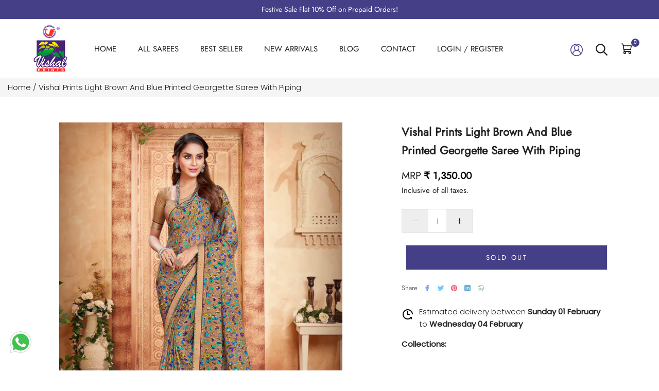

--- FILE ---
content_type: text/html; charset=utf-8
request_url: https://www.vishalprints.in/products/vishal-prints-light-brown-and-blue-printed-georgette-saree-with-piping-kalpana-4548
body_size: 47988
content:
<!doctype html>

<html class="no-js" lang="en">
  <head>
<script src='https://d24sh1msnqkirc.cloudfront.net/shopflo.bundle.js' async></script>

    <meta charset="utf-8"> 
    <meta http-equiv="X-UA-Compatible" content="IE=edge,chrome=1">
    <meta name="viewport" content="width=device-width, initial-scale=1.0, height=device-height, minimum-scale=1.0, maximum-scale=1.0">
    <meta name="theme-color" content="">
    
    <title>
      Vishal Prints Light Brown And Blue Printed Georgette Saree With Piping     
    </title><meta name="description" content="Buy Vishal Prints Light Brown And Blue Printed Georgette Saree With Piping-4548 Online"><link rel="canonical" href="https://www.vishalprints.in/products/vishal-prints-light-brown-and-blue-printed-georgette-saree-with-piping-kalpana-4548"><link rel="shortcut icon" href="//www.vishalprints.in/cdn/shop/files/80X104_96x.png?v=1682327554" type="image/png"><meta property="og:type" content="product">
  <meta property="og:title" content="Vishal Prints Light Brown And Blue Printed Georgette Saree With Piping"><meta property="og:image" content="http://www.vishalprints.in/cdn/shop/files/4548-01_cd596972-df5d-4ac9-94b8-ec6647ac2364.jpg?v=1719147785">
    <meta property="og:image:secure_url" content="https://www.vishalprints.in/cdn/shop/files/4548-01_cd596972-df5d-4ac9-94b8-ec6647ac2364.jpg?v=1719147785">
    <meta property="og:image:width" content="800">
    <meta property="og:image:height" content="1000"><meta property="product:price:amount" content="1,350.00">
  <meta property="product:price:currency" content="INR"><meta property="og:description" content="Buy Vishal Prints Light Brown And Blue Printed Georgette Saree With Piping-4548 Online"><meta property="og:url" content="https://www.vishalprints.in/products/vishal-prints-light-brown-and-blue-printed-georgette-saree-with-piping-kalpana-4548">
<meta property="og:site_name" content="Vishal Prints"><meta name="twitter:card" content="summary"><meta name="twitter:title" content="Vishal Prints Light Brown And Blue Printed Georgette Saree With Piping">
  <meta name="twitter:description" content="
 
  
  Saree Fabric
  Georgette Saree
 
 
  Saree Color
  Light Brown
  
 
 
  Saree Length
  6.30 meter with blouse piece.
 
 
  Blouse Material
  Royal Silk
 
 
  Blouse Color
  Light Brown
 
 
  Wash Instructions
  Machine or mild hand wash for printed sarees. For work/designer sarees dry clean recommended.
 
 
  Disclaimer
  Actual product may slightly vary in color due to lightening setup during catalog shoot.
 
 
">
  <meta name="twitter:image" content="https://www.vishalprints.in/cdn/shop/files/4548-01_cd596972-df5d-4ac9-94b8-ec6647ac2364_600x600_crop_center.jpg?v=1719147785">
    <style>
  @font-face {
  font-family: Jost;
  font-weight: 400;
  font-style: normal;
  font-display: fallback;
  src: url("//www.vishalprints.in/cdn/fonts/jost/jost_n4.d47a1b6347ce4a4c9f437608011273009d91f2b7.woff2") format("woff2"),
       url("//www.vishalprints.in/cdn/fonts/jost/jost_n4.791c46290e672b3f85c3d1c651ef2efa3819eadd.woff") format("woff");
}

  @font-face {
  font-family: Poppins;
  font-weight: 300;
  font-style: normal;
  font-display: fallback;
  src: url("//www.vishalprints.in/cdn/fonts/poppins/poppins_n3.05f58335c3209cce17da4f1f1ab324ebe2982441.woff2") format("woff2"),
       url("//www.vishalprints.in/cdn/fonts/poppins/poppins_n3.6971368e1f131d2c8ff8e3a44a36b577fdda3ff5.woff") format("woff");
}


  @font-face {
  font-family: Poppins;
  font-weight: 400;
  font-style: normal;
  font-display: fallback;
  src: url("//www.vishalprints.in/cdn/fonts/poppins/poppins_n4.0ba78fa5af9b0e1a374041b3ceaadf0a43b41362.woff2") format("woff2"),
       url("//www.vishalprints.in/cdn/fonts/poppins/poppins_n4.214741a72ff2596839fc9760ee7a770386cf16ca.woff") format("woff");
}

  @font-face {
  font-family: Poppins;
  font-weight: 300;
  font-style: italic;
  font-display: fallback;
  src: url("//www.vishalprints.in/cdn/fonts/poppins/poppins_i3.8536b4423050219f608e17f134fe9ea3b01ed890.woff2") format("woff2"),
       url("//www.vishalprints.in/cdn/fonts/poppins/poppins_i3.0f4433ada196bcabf726ed78f8e37e0995762f7f.woff") format("woff");
}

  @font-face {
  font-family: Poppins;
  font-weight: 400;
  font-style: italic;
  font-display: fallback;
  src: url("//www.vishalprints.in/cdn/fonts/poppins/poppins_i4.846ad1e22474f856bd6b81ba4585a60799a9f5d2.woff2") format("woff2"),
       url("//www.vishalprints.in/cdn/fonts/poppins/poppins_i4.56b43284e8b52fc64c1fd271f289a39e8477e9ec.woff") format("woff");
}


  :root {
    --heading-font-family : Jost, sans-serif;
    --heading-font-weight : 400;
    --heading-font-style  : normal;

    --text-font-family : Poppins, sans-serif;
    --text-font-weight : 300;
    --text-font-style  : normal;

    --base-text-font-size   : 15px;
    --default-text-font-size: 14px;--background          : #fafafa;
    --background-rgb      : 250, 250, 250;
    --light-background    : #ffffff;
    --light-background-rgb: 255, 255, 255;
    --heading-color       : #222222;
    --text-color          : #222222;
    --text-color-rgb      : 34, 34, 34;
    --text-color-light    : #666666;
    --text-color-light-rgb: 102, 102, 102;
    --link-color          : #323232;
    --link-color-rgb      : 50, 50, 50;
    --border-color        : #dadada;
    --border-color-rgb    : 218, 218, 218;

    --button-background    : #453f87;
    --button-background-rgb: 69, 63, 135;
    --button-text-color    : #ffffff;

    --header-background       : #ffffff;
    --header-heading-color    : #222222;
    --header-light-text-color : #939393;
    --header-border-color     : #dedede;

    --footer-background    : #ffffff;
    --footer-text-color    : #939393;
    --footer-heading-color : #222222;
    --footer-border-color  : #efefef;

    --navigation-background      : #ffffff;
    --navigation-background-rgb  : 255, 255, 255;
    --navigation-text-color      : #222222;
    --navigation-text-color-light: rgba(34, 34, 34, 0.5);
    --navigation-border-color    : rgba(34, 34, 34, 0.25);

    --newsletter-popup-background     : #ffffff;
    --newsletter-popup-text-color     : #1c1b1b;
    --newsletter-popup-text-color-rgb : 28, 27, 27;

    --secondary-elements-background       : #222222;
    --secondary-elements-background-rgb   : 34, 34, 34;
    --secondary-elements-text-color       : #ffffff;
    --secondary-elements-text-color-light : rgba(255, 255, 255, 0.5);
    --secondary-elements-border-color     : rgba(255, 255, 255, 0.25);

    --product-sale-price-color    : #f94c43;
    --product-sale-price-color-rgb: 249, 76, 67;
    --product-star-rating: #f6a429;

    /* Shopify related variables */
    --payment-terms-background-color: #fafafa;

    /* Products */

    --horizontal-spacing-four-products-per-row: 20px;
        --horizontal-spacing-two-products-per-row : 20px;

    --vertical-spacing-four-products-per-row: 40px;
        --vertical-spacing-two-products-per-row : 50px;

    /* Animation */
    --drawer-transition-timing: cubic-bezier(0.645, 0.045, 0.355, 1);
    --header-base-height: 80px; /* We set a default for browsers that do not support CSS variables */

    /* Cursors */
    --cursor-zoom-in-svg    : url(//www.vishalprints.in/cdn/shop/t/41/assets/cursor-zoom-in.svg?v=11459481310765611391753087662);
    --cursor-zoom-in-2x-svg : url(//www.vishalprints.in/cdn/shop/t/41/assets/cursor-zoom-in-2x.svg?v=80958546331636841701753087662);
  }
</style>

<script>
  // IE11 does not have support for CSS variables, so we have to polyfill them
  if (!(((window || {}).CSS || {}).supports && window.CSS.supports('(--a: 0)'))) {
    const script = document.createElement('script');
    script.type = 'text/javascript';
    script.src = 'https://cdn.jsdelivr.net/npm/css-vars-ponyfill@2';
    script.onload = function() {
      cssVars({});
    };

    document.getElementsByTagName('head')[0].appendChild(script);
  }
</script>
    
    <script>window.performance && window.performance.mark && window.performance.mark('shopify.content_for_header.start');</script><meta name="google-site-verification" content="wEhOuzPM-JhthmNr6cd9HvzlowXIIJ216PuN38rFtl4">
<meta id="shopify-digital-wallet" name="shopify-digital-wallet" content="/73967108374/digital_wallets/dialog">
<link rel="alternate" type="application/json+oembed" href="https://www.vishalprints.in/products/vishal-prints-light-brown-and-blue-printed-georgette-saree-with-piping-kalpana-4548.oembed">
<script async="async" src="/checkouts/internal/preloads.js?locale=en-IN"></script>
<script id="shopify-features" type="application/json">{"accessToken":"51f795e4a0013d154ce58326b7cd8dd1","betas":["rich-media-storefront-analytics"],"domain":"www.vishalprints.in","predictiveSearch":true,"shopId":73967108374,"locale":"en"}</script>
<script>var Shopify = Shopify || {};
Shopify.shop = "vishal-overseas.myshopify.com";
Shopify.locale = "en";
Shopify.currency = {"active":"INR","rate":"1.0"};
Shopify.country = "IN";
Shopify.theme = {"name":"Vishal prints live ~ 21.07.2025","id":179618349334,"schema_name":"Prestige","schema_version":"6.0.0","theme_store_id":855,"role":"main"};
Shopify.theme.handle = "null";
Shopify.theme.style = {"id":null,"handle":null};
Shopify.cdnHost = "www.vishalprints.in/cdn";
Shopify.routes = Shopify.routes || {};
Shopify.routes.root = "/";</script>
<script type="module">!function(o){(o.Shopify=o.Shopify||{}).modules=!0}(window);</script>
<script>!function(o){function n(){var o=[];function n(){o.push(Array.prototype.slice.apply(arguments))}return n.q=o,n}var t=o.Shopify=o.Shopify||{};t.loadFeatures=n(),t.autoloadFeatures=n()}(window);</script>
<script id="shop-js-analytics" type="application/json">{"pageType":"product"}</script>
<script defer="defer" async type="module" src="//www.vishalprints.in/cdn/shopifycloud/shop-js/modules/v2/client.init-shop-cart-sync_BT-GjEfc.en.esm.js"></script>
<script defer="defer" async type="module" src="//www.vishalprints.in/cdn/shopifycloud/shop-js/modules/v2/chunk.common_D58fp_Oc.esm.js"></script>
<script defer="defer" async type="module" src="//www.vishalprints.in/cdn/shopifycloud/shop-js/modules/v2/chunk.modal_xMitdFEc.esm.js"></script>
<script type="module">
  await import("//www.vishalprints.in/cdn/shopifycloud/shop-js/modules/v2/client.init-shop-cart-sync_BT-GjEfc.en.esm.js");
await import("//www.vishalprints.in/cdn/shopifycloud/shop-js/modules/v2/chunk.common_D58fp_Oc.esm.js");
await import("//www.vishalprints.in/cdn/shopifycloud/shop-js/modules/v2/chunk.modal_xMitdFEc.esm.js");

  window.Shopify.SignInWithShop?.initShopCartSync?.({"fedCMEnabled":true,"windoidEnabled":true});

</script>
<script>(function() {
  var isLoaded = false;
  function asyncLoad() {
    if (isLoaded) return;
    isLoaded = true;
    var urls = ["https:\/\/logisy.s3.amazonaws.com\/logisy-theme.js?shop=vishal-overseas.myshopify.com","https:\/\/cdn.zecpe.com\/payModal\/checkout.js?shop=vishal-overseas.myshopify.com","https:\/\/cdn.zecpe.com\/payModal\/events-embed.js?shop=vishal-overseas.myshopify.com","https:\/\/loox.io\/widget\/jzL1bNIsOi\/loox.1729853163700.js?shop=vishal-overseas.myshopify.com","https:\/\/script.pop-convert.com\/new-micro\/production.pc.min.js?unique_id=vishal-overseas.myshopify.com\u0026shop=vishal-overseas.myshopify.com","https:\/\/cdn.s3.pop-convert.com\/pcjs.production.min.js?unique_id=vishal-overseas.myshopify.com\u0026shop=vishal-overseas.myshopify.com","https:\/\/sr-cdn.shiprocket.in\/sr-promise\/static\/uc.js?channel_id=4\u0026sr_company_id=1600179\u0026shop=vishal-overseas.myshopify.com"];
    for (var i = 0; i < urls.length; i++) {
      var s = document.createElement('script');
      s.type = 'text/javascript';
      s.async = true;
      s.src = urls[i];
      var x = document.getElementsByTagName('script')[0];
      x.parentNode.insertBefore(s, x);
    }
  };
  if(window.attachEvent) {
    window.attachEvent('onload', asyncLoad);
  } else {
    window.addEventListener('load', asyncLoad, false);
  }
})();</script>
<script id="__st">var __st={"a":73967108374,"offset":19800,"reqid":"5957df9b-13bd-4847-ab6e-977a6ab740e6-1769447145","pageurl":"www.vishalprints.in\/products\/vishal-prints-light-brown-and-blue-printed-georgette-saree-with-piping-kalpana-4548","u":"b80509515fbd","p":"product","rtyp":"product","rid":9574550208790};</script>
<script>window.ShopifyPaypalV4VisibilityTracking = true;</script>
<script id="captcha-bootstrap">!function(){'use strict';const t='contact',e='account',n='new_comment',o=[[t,t],['blogs',n],['comments',n],[t,'customer']],c=[[e,'customer_login'],[e,'guest_login'],[e,'recover_customer_password'],[e,'create_customer']],r=t=>t.map((([t,e])=>`form[action*='/${t}']:not([data-nocaptcha='true']) input[name='form_type'][value='${e}']`)).join(','),a=t=>()=>t?[...document.querySelectorAll(t)].map((t=>t.form)):[];function s(){const t=[...o],e=r(t);return a(e)}const i='password',u='form_key',d=['recaptcha-v3-token','g-recaptcha-response','h-captcha-response',i],f=()=>{try{return window.sessionStorage}catch{return}},m='__shopify_v',_=t=>t.elements[u];function p(t,e,n=!1){try{const o=window.sessionStorage,c=JSON.parse(o.getItem(e)),{data:r}=function(t){const{data:e,action:n}=t;return t[m]||n?{data:e,action:n}:{data:t,action:n}}(c);for(const[e,n]of Object.entries(r))t.elements[e]&&(t.elements[e].value=n);n&&o.removeItem(e)}catch(o){console.error('form repopulation failed',{error:o})}}const l='form_type',E='cptcha';function T(t){t.dataset[E]=!0}const w=window,h=w.document,L='Shopify',v='ce_forms',y='captcha';let A=!1;((t,e)=>{const n=(g='f06e6c50-85a8-45c8-87d0-21a2b65856fe',I='https://cdn.shopify.com/shopifycloud/storefront-forms-hcaptcha/ce_storefront_forms_captcha_hcaptcha.v1.5.2.iife.js',D={infoText:'Protected by hCaptcha',privacyText:'Privacy',termsText:'Terms'},(t,e,n)=>{const o=w[L][v],c=o.bindForm;if(c)return c(t,g,e,D).then(n);var r;o.q.push([[t,g,e,D],n]),r=I,A||(h.body.append(Object.assign(h.createElement('script'),{id:'captcha-provider',async:!0,src:r})),A=!0)});var g,I,D;w[L]=w[L]||{},w[L][v]=w[L][v]||{},w[L][v].q=[],w[L][y]=w[L][y]||{},w[L][y].protect=function(t,e){n(t,void 0,e),T(t)},Object.freeze(w[L][y]),function(t,e,n,w,h,L){const[v,y,A,g]=function(t,e,n){const i=e?o:[],u=t?c:[],d=[...i,...u],f=r(d),m=r(i),_=r(d.filter((([t,e])=>n.includes(e))));return[a(f),a(m),a(_),s()]}(w,h,L),I=t=>{const e=t.target;return e instanceof HTMLFormElement?e:e&&e.form},D=t=>v().includes(t);t.addEventListener('submit',(t=>{const e=I(t);if(!e)return;const n=D(e)&&!e.dataset.hcaptchaBound&&!e.dataset.recaptchaBound,o=_(e),c=g().includes(e)&&(!o||!o.value);(n||c)&&t.preventDefault(),c&&!n&&(function(t){try{if(!f())return;!function(t){const e=f();if(!e)return;const n=_(t);if(!n)return;const o=n.value;o&&e.removeItem(o)}(t);const e=Array.from(Array(32),(()=>Math.random().toString(36)[2])).join('');!function(t,e){_(t)||t.append(Object.assign(document.createElement('input'),{type:'hidden',name:u})),t.elements[u].value=e}(t,e),function(t,e){const n=f();if(!n)return;const o=[...t.querySelectorAll(`input[type='${i}']`)].map((({name:t})=>t)),c=[...d,...o],r={};for(const[a,s]of new FormData(t).entries())c.includes(a)||(r[a]=s);n.setItem(e,JSON.stringify({[m]:1,action:t.action,data:r}))}(t,e)}catch(e){console.error('failed to persist form',e)}}(e),e.submit())}));const S=(t,e)=>{t&&!t.dataset[E]&&(n(t,e.some((e=>e===t))),T(t))};for(const o of['focusin','change'])t.addEventListener(o,(t=>{const e=I(t);D(e)&&S(e,y())}));const B=e.get('form_key'),M=e.get(l),P=B&&M;t.addEventListener('DOMContentLoaded',(()=>{const t=y();if(P)for(const e of t)e.elements[l].value===M&&p(e,B);[...new Set([...A(),...v().filter((t=>'true'===t.dataset.shopifyCaptcha))])].forEach((e=>S(e,t)))}))}(h,new URLSearchParams(w.location.search),n,t,e,['guest_login'])})(!0,!0)}();</script>
<script integrity="sha256-4kQ18oKyAcykRKYeNunJcIwy7WH5gtpwJnB7kiuLZ1E=" data-source-attribution="shopify.loadfeatures" defer="defer" src="//www.vishalprints.in/cdn/shopifycloud/storefront/assets/storefront/load_feature-a0a9edcb.js" crossorigin="anonymous"></script>
<script data-source-attribution="shopify.dynamic_checkout.dynamic.init">var Shopify=Shopify||{};Shopify.PaymentButton=Shopify.PaymentButton||{isStorefrontPortableWallets:!0,init:function(){window.Shopify.PaymentButton.init=function(){};var t=document.createElement("script");t.src="https://www.vishalprints.in/cdn/shopifycloud/portable-wallets/latest/portable-wallets.en.js",t.type="module",document.head.appendChild(t)}};
</script>
<script data-source-attribution="shopify.dynamic_checkout.buyer_consent">
  function portableWalletsHideBuyerConsent(e){var t=document.getElementById("shopify-buyer-consent"),n=document.getElementById("shopify-subscription-policy-button");t&&n&&(t.classList.add("hidden"),t.setAttribute("aria-hidden","true"),n.removeEventListener("click",e))}function portableWalletsShowBuyerConsent(e){var t=document.getElementById("shopify-buyer-consent"),n=document.getElementById("shopify-subscription-policy-button");t&&n&&(t.classList.remove("hidden"),t.removeAttribute("aria-hidden"),n.addEventListener("click",e))}window.Shopify?.PaymentButton&&(window.Shopify.PaymentButton.hideBuyerConsent=portableWalletsHideBuyerConsent,window.Shopify.PaymentButton.showBuyerConsent=portableWalletsShowBuyerConsent);
</script>
<script>
  function portableWalletsCleanup(e){e&&e.src&&console.error("Failed to load portable wallets script "+e.src);var t=document.querySelectorAll("shopify-accelerated-checkout .shopify-payment-button__skeleton, shopify-accelerated-checkout-cart .wallet-cart-button__skeleton"),e=document.getElementById("shopify-buyer-consent");for(let e=0;e<t.length;e++)t[e].remove();e&&e.remove()}function portableWalletsNotLoadedAsModule(e){e instanceof ErrorEvent&&"string"==typeof e.message&&e.message.includes("import.meta")&&"string"==typeof e.filename&&e.filename.includes("portable-wallets")&&(window.removeEventListener("error",portableWalletsNotLoadedAsModule),window.Shopify.PaymentButton.failedToLoad=e,"loading"===document.readyState?document.addEventListener("DOMContentLoaded",window.Shopify.PaymentButton.init):window.Shopify.PaymentButton.init())}window.addEventListener("error",portableWalletsNotLoadedAsModule);
</script>

<script type="module" src="https://www.vishalprints.in/cdn/shopifycloud/portable-wallets/latest/portable-wallets.en.js" onError="portableWalletsCleanup(this)" crossorigin="anonymous"></script>
<script nomodule>
  document.addEventListener("DOMContentLoaded", portableWalletsCleanup);
</script>

<link id="shopify-accelerated-checkout-styles" rel="stylesheet" media="screen" href="https://www.vishalprints.in/cdn/shopifycloud/portable-wallets/latest/accelerated-checkout-backwards-compat.css" crossorigin="anonymous">
<style id="shopify-accelerated-checkout-cart">
        #shopify-buyer-consent {
  margin-top: 1em;
  display: inline-block;
  width: 100%;
}

#shopify-buyer-consent.hidden {
  display: none;
}

#shopify-subscription-policy-button {
  background: none;
  border: none;
  padding: 0;
  text-decoration: underline;
  font-size: inherit;
  cursor: pointer;
}

#shopify-subscription-policy-button::before {
  box-shadow: none;
}

      </style>

<script>window.performance && window.performance.mark && window.performance.mark('shopify.content_for_header.end');</script>
    
    <link rel="stylesheet" href="//www.vishalprints.in/cdn/shop/t/41/assets/slick.css?v=99639561323254153231753087662">
    <link rel="stylesheet" href="//www.vishalprints.in/cdn/shop/t/41/assets/slick-theme.css?v=154572330992693840251753087662">   
    <link rel="stylesheet" href="//www.vishalprints.in/cdn/shop/t/41/assets/theme.css?v=104671799262464156321753087662">
    <link rel="stylesheet" href="//www.vishalprints.in/cdn/shop/t/41/assets/style.css?v=142495314388973794221762518816">
    
    <script src="https://cdnjs.cloudflare.com/ajax/libs/jquery/3.6.4/jquery.min.js"></script>
    <script src='https://bridge.shopflo.com/js/shopflo.bundle.js' async></script>
    <script>window.theme = {
        pageType: "product",
        moneyFormat: "₹ {{amount}}",
        moneyWithCurrencyFormat: "₹ {{amount}}",
        currencyCodeEnabled: true,
        productImageSize: "natural",
        searchMode: "product,article",
        showPageTransition: false,
        showElementStaggering: true,
        showImageZooming: true
      };
      
      window.routes = {
        rootUrl: "\/",
        rootUrlWithoutSlash: '',
        cartUrl: "\/cart",
        cartAddUrl: "\/cart\/add",
        cartChangeUrl: "\/cart\/change",
        searchUrl: "\/search",
        productRecommendationsUrl: "\/recommendations\/products"
      };
      
      window.languages = {
        cartAddNote: "Add Order Note",
        cartEditNote: "Edit Order Note",
        productImageLoadingError: "This image could not be loaded. Please try to reload the page.",
        productFormAddToCart: "Add to cart",
        productFormUnavailable: "Unavailable",
        productFormSoldOut: "Sold Out",
        shippingEstimatorOneResult: "1 option available:",
        shippingEstimatorMoreResults: "{{count}} options available:",
        shippingEstimatorNoResults: "No shipping could be found"
      };
      
      window.lazySizesConfig = {
        loadHidden: false,
        hFac: 0.5,
        expFactor: 2,
        ricTimeout: 150,
        lazyClass: 'Image--lazyLoad',
        loadingClass: 'Image--lazyLoading',
        loadedClass: 'Image--lazyLoaded'
      };
      
      document.documentElement.className = document.documentElement.className.replace('no-js', 'js');
      document.documentElement.style.setProperty('--window-height', window.innerHeight + 'px');
      
      (function() {
        document.documentElement.className += ((window.CSS && window.CSS.supports('(position: sticky) or (position: -webkit-sticky)')) ? ' supports-sticky' : ' no-supports-sticky');
        document.documentElement.className += (window.matchMedia('(-moz-touch-enabled: 1), (hover: none)')).matches ? ' no-supports-hover' : ' supports-hover';
      }());
      
      
    </script>
    
    <script src="//www.vishalprints.in/cdn/shop/t/41/assets/lazysizes.min.js?v=144622025495596189531753087662" async></script>
    <script src="//www.vishalprints.in/cdn/shop/t/41/assets/slick.js?v=78011032124332543051753087662" async></script><script src="//www.vishalprints.in/cdn/shop/t/41/assets/libs.min.js?v=26178543184394469741753087662" defer></script>
    <script src="//www.vishalprints.in/cdn/shop/t/41/assets/theme.js?v=42026032129232558841753087662" defer></script>
    <script src="//www.vishalprints.in/cdn/shop/t/41/assets/custom.js?v=183944157590872491501753087662" defer></script>
    
    <script>
      (function () {
        window.onpageshow = function() {
          if (window.theme.showPageTransition) {
            var pageTransition = document.querySelector('.PageTransition');
            
            if (pageTransition) {
              pageTransition.style.visibility = 'visible';
              pageTransition.style.opacity = '0';
            }
          }
          
          document.documentElement.dispatchEvent(new CustomEvent('cart:refresh', {
            bubbles: true
          }));
        };
      })();
    </script>
    
  
  <script type="application/ld+json">
  {
    "@context": "http://schema.org",
    "@type": "Product",
    "offers": [{
          "@type": "Offer",
          "name": "Brown",
          "availability":"https://schema.org/OutOfStock",
          "price": 1350.0,
          "priceCurrency": "INR",
          "priceValidUntil": "2026-02-05","sku": "Kalpana-4548","url": "/products/vishal-prints-light-brown-and-blue-printed-georgette-saree-with-piping-kalpana-4548?variant=48708254466326"
        }
],
    "brand": {
      "name": "Vishal Prints"
    },
    "name": "Vishal Prints Light Brown And Blue Printed Georgette Saree With Piping",
    "description": "\n \n  \n  Saree Fabric\n  Georgette Saree\n \n \n  Saree Color\n  Light Brown\n  \n \n \n  Saree Length\n  6.30 meter with blouse piece.\n \n \n  Blouse Material\n  Royal Silk\n \n \n  Blouse Color\n  Light Brown\n \n \n  Wash Instructions\n  Machine or mild hand wash for printed sarees. For work\/designer sarees dry clean recommended.\n \n \n  Disclaimer\n  Actual product may slightly vary in color due to lightening setup during catalog shoot.\n \n \n",
    "category": "",
    "url": "/products/vishal-prints-light-brown-and-blue-printed-georgette-saree-with-piping-kalpana-4548",
    "sku": "Kalpana-4548",
    "image": {
      "@type": "ImageObject",
      "url": "https://www.vishalprints.in/cdn/shop/files/4548-01_cd596972-df5d-4ac9-94b8-ec6647ac2364_1024x.jpg?v=1719147785",
      "image": "https://www.vishalprints.in/cdn/shop/files/4548-01_cd596972-df5d-4ac9-94b8-ec6647ac2364_1024x.jpg?v=1719147785",
      "name": "Vishal Prints Light Brown And Blue Printed Georgette Saree With Piping",
      "width": "1024",
      "height": "1024"
    }
  }
  </script>



  <script type="application/ld+json">
  {
    "@context": "http://schema.org",
    "@type": "BreadcrumbList",
  "itemListElement": [{
      "@type": "ListItem",
      "position": 1,
      "name": "Home",
      "item": "https://www.vishalprints.in"
    },{
          "@type": "ListItem",
          "position": 2,
          "name": "Vishal Prints Light Brown And Blue Printed Georgette Saree With Piping",
          "item": "https://www.vishalprints.in/products/vishal-prints-light-brown-and-blue-printed-georgette-saree-with-piping-kalpana-4548"
        }]
  }
  </script>

  <!-- BEGIN app block: shopify://apps/reelup-shoppable-videos-reels/blocks/reelup/a8ec9e4d-d192-44f7-9c23-595f9ee7dd5b --><style>
  [id*='reelup'].shopify-app-block {
    width: 100%;
  }
</style><style id='reelUp_customCSS'>
    
  </style><script>
    eval(``);
  </script><script src='https://cdn-v2.reelup.io/global.js.gz?v=1769447145' defer></script><script>
  console.log("%cVideo commerce powered by ReelUp.", 'font-size: 18px; font-weight: 600; color: #000;background: #a3f234; padding: 10px 20px; border-radius: 5px; width: 100%');
  console.log("🚀 Enhanced Product Discovery.\n" +
  "📈 Increased Conversion Rates.\n" +
  "🤩 Elevated Visitor Engagements.\n\n" +
  "Learn more at: https://apps.shopify.com/reelup/");

  window.shopFormat = "₹ {{amount}}";
  window.shopCurrency = "INR";
  window.REELUP = {
     files: {
        carousel: {
            css: "https://cdn.shopify.com/extensions/019a961d-0cdf-72c1-aed3-524c2b6dbde8/ig-reels-124/assets/reels_carousel.css",
        },
        stacked: {
            css: "https://cdn.shopify.com/extensions/019a961d-0cdf-72c1-aed3-524c2b6dbde8/ig-reels-124/assets/reels_carousel_stacked.css",
        },
        grid: {
            css: "https://cdn.shopify.com/extensions/019a961d-0cdf-72c1-aed3-524c2b6dbde8/ig-reels-124/assets/reels_grid.css",
        },
        stories: {
            css: "https://cdn.shopify.com/extensions/019a961d-0cdf-72c1-aed3-524c2b6dbde8/ig-reels-124/assets/reels_stories.css",
        },
    },
    shopLocale: "IN"
  };window.reelUp_productJSON = {"id":9574550208790,"title":"Vishal Prints Light Brown And Blue Printed Georgette Saree With Piping","handle":"vishal-prints-light-brown-and-blue-printed-georgette-saree-with-piping-kalpana-4548","description":"\u003ctable data-mce-fragment=\"1\"\u003e\n \u003ctbody data-mce-fragment=\"1\"\u003e\n  \u003ctr data-mce-fragment=\"1\"\u003e\n  \u003ctd data-mce-fragment=\"1\"\u003eSaree Fabric\u003c\/td\u003e\n  \u003ctd data-mce-fragment=\"1\"\u003eGeorgette Saree\u003c\/td\u003e\n \u003c\/tr\u003e\n \u003ctr data-mce-fragment=\"1\"\u003e\n  \u003ctd data-mce-fragment=\"1\"\u003eSaree Color\u003c\/td\u003e\n  \u003ctd data-mce-fragment=\"1\"\u003eLight Brown\u003cbr\u003e\n  \u003c\/td\u003e\n \u003c\/tr\u003e\n \u003ctr data-mce-fragment=\"1\"\u003e\n  \u003ctd data-mce-fragment=\"1\"\u003eSaree Length\u003c\/td\u003e\n  \u003ctd data-mce-fragment=\"1\"\u003e6.30 meter with blouse piece.\u003c\/td\u003e\n \u003c\/tr\u003e\n \u003ctr data-mce-fragment=\"1\"\u003e\n  \u003ctd data-mce-fragment=\"1\"\u003eBlouse Material\u003c\/td\u003e\n  \u003ctd data-mce-fragment=\"1\"\u003eRoyal Silk\u003c\/td\u003e\n \u003c\/tr\u003e\n \u003ctr data-mce-fragment=\"1\"\u003e\n  \u003ctd data-mce-fragment=\"1\"\u003eBlouse Color\u003c\/td\u003e\n  \u003ctd data-mce-fragment=\"1\"\u003eLight Brown\u003c\/td\u003e\n \u003c\/tr\u003e\n \u003ctr data-mce-fragment=\"1\"\u003e\n  \u003ctd data-mce-fragment=\"1\"\u003eWash Instructions\u003c\/td\u003e\n  \u003ctd data-mce-fragment=\"1\"\u003eMachine or mild hand wash for printed sarees. For work\/designer sarees dry clean recommended.\u003c\/td\u003e\n \u003c\/tr\u003e\n \u003ctr data-mce-fragment=\"1\"\u003e\n  \u003ctd data-mce-fragment=\"1\"\u003eDisclaimer\u003c\/td\u003e\n  \u003ctd data-mce-fragment=\"1\"\u003eActual product may slightly vary in color due to lightening setup during catalog shoot.\u003c\/td\u003e\n \u003c\/tr\u003e\n \u003c\/tbody\u003e\n\u003c\/table\u003e","published_at":"2024-06-23T01:27:19+05:30","created_at":"2024-06-23T01:27:21+05:30","vendor":"Vishal Prints","type":"","tags":["All Products","Georgette Saree","New Arrivals","Printed Saree"],"price":135000,"price_min":135000,"price_max":135000,"available":false,"price_varies":false,"compare_at_price":null,"compare_at_price_min":0,"compare_at_price_max":0,"compare_at_price_varies":false,"variants":[{"id":48708254466326,"title":"Brown","option1":"Brown","option2":null,"option3":null,"sku":"Kalpana-4548","requires_shipping":true,"taxable":false,"featured_image":null,"available":false,"name":"Vishal Prints Light Brown And Blue Printed Georgette Saree With Piping - Brown","public_title":"Brown","options":["Brown"],"price":135000,"weight":0,"compare_at_price":null,"inventory_management":"shopify","barcode":null,"requires_selling_plan":false,"selling_plan_allocations":[]}],"images":["\/\/www.vishalprints.in\/cdn\/shop\/files\/4548-01_cd596972-df5d-4ac9-94b8-ec6647ac2364.jpg?v=1719147785","\/\/www.vishalprints.in\/cdn\/shop\/files\/4548-02_d7e5462d-48ac-4894-9b73-f318ade07e35.jpg?v=1719147785","\/\/www.vishalprints.in\/cdn\/shop\/files\/4548-03_279568af-a837-4949-9f46-dec804cdeeb1.jpg?v=1719147785","\/\/www.vishalprints.in\/cdn\/shop\/files\/4548-04_17d61137-85f5-47b0-8884-6ccbc5e0b466.jpg?v=1719147785"],"featured_image":"\/\/www.vishalprints.in\/cdn\/shop\/files\/4548-01_cd596972-df5d-4ac9-94b8-ec6647ac2364.jpg?v=1719147785","options":["Color"],"media":[{"alt":null,"id":37509301698838,"position":1,"preview_image":{"aspect_ratio":0.8,"height":1000,"width":800,"src":"\/\/www.vishalprints.in\/cdn\/shop\/files\/4548-01_cd596972-df5d-4ac9-94b8-ec6647ac2364.jpg?v=1719147785"},"aspect_ratio":0.8,"height":1000,"media_type":"image","src":"\/\/www.vishalprints.in\/cdn\/shop\/files\/4548-01_cd596972-df5d-4ac9-94b8-ec6647ac2364.jpg?v=1719147785","width":800},{"alt":null,"id":37509301731606,"position":2,"preview_image":{"aspect_ratio":0.8,"height":1000,"width":800,"src":"\/\/www.vishalprints.in\/cdn\/shop\/files\/4548-02_d7e5462d-48ac-4894-9b73-f318ade07e35.jpg?v=1719147785"},"aspect_ratio":0.8,"height":1000,"media_type":"image","src":"\/\/www.vishalprints.in\/cdn\/shop\/files\/4548-02_d7e5462d-48ac-4894-9b73-f318ade07e35.jpg?v=1719147785","width":800},{"alt":null,"id":37509301764374,"position":3,"preview_image":{"aspect_ratio":0.8,"height":1000,"width":800,"src":"\/\/www.vishalprints.in\/cdn\/shop\/files\/4548-03_279568af-a837-4949-9f46-dec804cdeeb1.jpg?v=1719147785"},"aspect_ratio":0.8,"height":1000,"media_type":"image","src":"\/\/www.vishalprints.in\/cdn\/shop\/files\/4548-03_279568af-a837-4949-9f46-dec804cdeeb1.jpg?v=1719147785","width":800},{"alt":null,"id":37509301797142,"position":4,"preview_image":{"aspect_ratio":0.8,"height":1000,"width":800,"src":"\/\/www.vishalprints.in\/cdn\/shop\/files\/4548-04_17d61137-85f5-47b0-8884-6ccbc5e0b466.jpg?v=1719147785"},"aspect_ratio":0.8,"height":1000,"media_type":"image","src":"\/\/www.vishalprints.in\/cdn\/shop\/files\/4548-04_17d61137-85f5-47b0-8884-6ccbc5e0b466.jpg?v=1719147785","width":800}],"requires_selling_plan":false,"selling_plan_groups":[],"content":"\u003ctable data-mce-fragment=\"1\"\u003e\n \u003ctbody data-mce-fragment=\"1\"\u003e\n  \u003ctr data-mce-fragment=\"1\"\u003e\n  \u003ctd data-mce-fragment=\"1\"\u003eSaree Fabric\u003c\/td\u003e\n  \u003ctd data-mce-fragment=\"1\"\u003eGeorgette Saree\u003c\/td\u003e\n \u003c\/tr\u003e\n \u003ctr data-mce-fragment=\"1\"\u003e\n  \u003ctd data-mce-fragment=\"1\"\u003eSaree Color\u003c\/td\u003e\n  \u003ctd data-mce-fragment=\"1\"\u003eLight Brown\u003cbr\u003e\n  \u003c\/td\u003e\n \u003c\/tr\u003e\n \u003ctr data-mce-fragment=\"1\"\u003e\n  \u003ctd data-mce-fragment=\"1\"\u003eSaree Length\u003c\/td\u003e\n  \u003ctd data-mce-fragment=\"1\"\u003e6.30 meter with blouse piece.\u003c\/td\u003e\n \u003c\/tr\u003e\n \u003ctr data-mce-fragment=\"1\"\u003e\n  \u003ctd data-mce-fragment=\"1\"\u003eBlouse Material\u003c\/td\u003e\n  \u003ctd data-mce-fragment=\"1\"\u003eRoyal Silk\u003c\/td\u003e\n \u003c\/tr\u003e\n \u003ctr data-mce-fragment=\"1\"\u003e\n  \u003ctd data-mce-fragment=\"1\"\u003eBlouse Color\u003c\/td\u003e\n  \u003ctd data-mce-fragment=\"1\"\u003eLight Brown\u003c\/td\u003e\n \u003c\/tr\u003e\n \u003ctr data-mce-fragment=\"1\"\u003e\n  \u003ctd data-mce-fragment=\"1\"\u003eWash Instructions\u003c\/td\u003e\n  \u003ctd data-mce-fragment=\"1\"\u003eMachine or mild hand wash for printed sarees. For work\/designer sarees dry clean recommended.\u003c\/td\u003e\n \u003c\/tr\u003e\n \u003ctr data-mce-fragment=\"1\"\u003e\n  \u003ctd data-mce-fragment=\"1\"\u003eDisclaimer\u003c\/td\u003e\n  \u003ctd data-mce-fragment=\"1\"\u003eActual product may slightly vary in color due to lightening setup during catalog shoot.\u003c\/td\u003e\n \u003c\/tr\u003e\n \u003c\/tbody\u003e\n\u003c\/table\u003e"};;

      window.reelUp_productJSON.collectionIds = [];console.log("Reelup Product Page Reels Widget is disabled.");const settingsData = {"translations":{"description_label":"Description","quantity":"Quantity","add_cart_error_message":"An error has occurred","add_cart_success_message":"Added to cart successfully!","single_product":"Product","multiple_products":"Products","sold_out_button_text":"Sold out","off":"OFF","view_cart":"View cart","credit":"Credits","recommended_products":"You may like","unmute_btn":"Tap to unmute","swipe_to_next":"Swipe up to see more!","copied":"Copied","empty_cart":"Your cart is empty","cart_popup_heading":"Your cart","no_product_found":"No product found","share_popup_heading":"Share video","video_url":"Video URL","copy_link":"Copy link","product":"Product","price":"Price","subtotal":"Subtotal","checkout_button":"Checkout","reviews_label":"Customer Reviews","total_reviews":"Based on {{raters}} Reviews","load_more_reviews":"Load more reviews","cart_limit_error":"You have reached the limit to add product into cart","share_label":"Share","likes_label":"Likes","views_label":"Views","add_to_cart_button":"Add to Cart","shop_now_button":"Shop Now","more_info_button":"More Info","multiple_products_heading":"Products seen in the video"},"integrations":{"reviews":{"reviews_provider":null,"reviews_api_key":null}},"devtool":{"custom_css":null,"custom_js":null,"load_on_interaction":0,"playlist_addtocart_js":null,"popup_cart_button_js":null,"popup_addtocart_button_js":null,"soldout_js":null,"scale_video":1,"api_key":"9d52148056f144f186e6a3e5cce26cef"},"socialpixel":{"facebook_pixel":null,"tiktok_pixel":null,"google_pixel":null,"snapchat_pixel":null}};
      const global_settings = {"reel_views":0,"reel_likes":1,"reel_share":1,"brand_logo":null,"powered_by_reelup":1,"overlay_icon":"reelup_icon","icon_color":"rgba(0, 0, 0, 1)","primary_button_background_color":"rgba(0, 0, 0, 1)","primary_button_text_color":"rgb(255,255,255)","secondary_button_background_color":"rgba(255,255,255,1)","secondary_button_text_color":"rgba(34, 34, 34, 1)","secondary_button_border_color":"rgba(34, 34, 34, 1)","sale_badge_background_color":"rgba(179, 0, 0, 1)","sale_badge_text_color":"rgba(255, 255, 255, 1)","regular_price_color":"#000","sale_price_color":"#000","modal_logo_width":50,"quantity_allowed_per_item":5,"items_to_purchase_allowed":25,"show_decimal":1,"is_order_tag":1,"reels_sorting":0,"reels_sorting_option":"views","smart_inventory_sync":0,"smart_inventory_sync_option":"move_reel_to_last","full_video_quality":"medium","short_video_quality":"short"};
      const retargeting_settings = [];
      window.REELUP.products = [];
      window.REELUP.customProducts = null;
      window.REELUP.videos = [{"id":107008,"title":"From vibrant prints to luxurious fabrics, our festive saree collection has a perfect look for every celebration\n\n(Gulbaharcollection, chiffon saeees, new collection, campaign launch, sarees, new sarees, vishal sarees, vishal prints, festive sarees, green sarees)\n\n#vishalprints #gulbaharcollection #chiffonsarees #mishacollection #newcollection #newcampaign #newcatalog\n#chiffonbrassosaree #chiffonbrassocollection #traditional #ethnic #ethnicwear #jariborder #ethnicfashion #traditionalwear #springcollection #indianwear #indianethnicwear #sareedraping #indianfashion #fashion #textile #textiledesign #handloom #outfit #outfitoftheday","short_video":"https:\/\/cdn.shopify.com\/s\/files\/1\/0739\/6710\/8374\/files\/reelUp_c396m7gdmpl1730112172948_short.mp4?v=1730112186","thumbnail":"https:\/\/cdn.shopify.com\/s\/files\/1\/0739\/6710\/8374\/files\/reelUp_c396m7gdmpl1730112172948_thumbnail.jpg?v=1730112184","cta":"tagged_products","recommended_products_ai":"shopify_recommendation_ai","upload_date":"2024-10-28 10:42:55","cta_external_link":0,"full_video":"https:\/\/cdn.shopify.com\/s\/files\/1\/0739\/6710\/8374\/files\/reelUp_c396m7gdmpl1730112172948_medium.mp4?v=1730112200","products":[{"reel_id":107008,"id":9711526543638,"handle":"vishal-prints-aqua-green-printed-georgette-saree-with-diamond-work-weaved-satin-patta-and-fancy-piping-52159","available":0},{"reel_id":107008,"id":9711525921046,"handle":"vishal-prints-blue-printed-georgette-saree-with-diamond-work-weaved-satin-patta-and-piping-52153","available":0},{"reel_id":107008,"id":9711525462294,"handle":"vishal-prints-bottle-green-printed-fancy-satin-saree-with-swarovski-work-and-cut-work-border-52148a","available":1},{"reel_id":107008,"id":9711526445334,"handle":"vishal-prints-burgundy-printed-fancy-satin-saree-with-diamond-cut-work-border-52158","available":0},{"reel_id":107008,"id":9711527428374,"handle":"vishal-prints-cherry-red-printed-brasso-saree-with-fancy-cut-work-embroidery-border-52167","available":0},{"reel_id":107008,"id":9711526609174,"handle":"vishal-prints-clay-grey-printed-chiffon-saree-with-fancy-border-52160","available":1},{"reel_id":107008,"id":9711525560598,"handle":"vishal-prints-dark-fuchsia-printed-georgette-saree-with-foil-print-and-fancy-border-52149","available":1},{"reel_id":107008,"id":9711527559446,"handle":"vishal-prints-dark-green-bandhani-print-patterned-chiffon-saree-with-foil-print-and-cut-work-border-52168","available":1},{"reel_id":107008,"id":9711526084886,"handle":"vishal-prints-dark-olive-green-printed-chiffon-saree-with-foil-print-and-fancy-zari-piping-52154","available":0},{"reel_id":107008,"id":9711527133462,"handle":"vishal-prints-dark-olive-green-printed-georgette-saree-with-fancy-border-52165","available":0},{"reel_id":107008,"id":9711525265686,"handle":"vishal-prints-dark-red-printed-chiffon-saree-with-foil-print-satin-patta-and-fancy-piping-52146","available":1},{"reel_id":107008,"id":9711525658902,"handle":"vishal-prints-dark-sea-green-printed-patterned-chiffon-saree-with-foil-print-and-cut-work-border-52150","available":0},{"reel_id":107008,"id":9711525724438,"handle":"vishal-prints-dark-yellow-printed-georgette-saree-with-foil-print-and-fancy-border-52151","available":0},{"reel_id":107008,"id":9711525363990,"handle":"vishal-prints-golden-yellow-printed-brasso-saree-with-foil-print-and-fancy-border-52147","available":1},{"reel_id":107008,"id":9711525855510,"handle":"vishal-prints-hot-pink-printed-chiffon-saree-with-embroidery-work-border-52152","available":0},{"reel_id":107008,"id":9711526740246,"handle":"vishal-prints-multi-color-printed-chiffon-saree-with-fancy-border-52161","available":1},{"reel_id":107008,"id":9711527592214,"handle":"vishal-prints-mustard-printed-designer-chiffon-saree-with-fancy-piping-52169","available":1},{"reel_id":107008,"id":9711526248726,"handle":"vishal-prints-mustard-printed-patterned-chiffon-saree-with-fancy-border-52156","available":0},{"reel_id":107008,"id":9711526838550,"handle":"vishal-prints-orange-printed-chiffon-bandhani-print-saree-with-cut-work-embroidery-border-52162","available":0},{"reel_id":107008,"id":9711526904086,"handle":"vishal-prints-rama-green-printed-chiffon-saree-with-fancy-border-52163","available":1},{"reel_id":107008,"id":9711527002390,"handle":"vishal-prints-saffron-color-printed-fancy-chiffon-saree-with-cut-work-embroidery-border-52164","available":0},{"reel_id":107008,"id":9711526150422,"handle":"vishal-prints-sandy-orange-printed-chiffon-saree-with-foil-print-and-zari-border-52155","available":1},{"reel_id":107008,"id":9711526379798,"handle":"vishal-prints-shiraz-pink-printed-chiffon-saree-with-cut-work-embroidery-fancy-border-52157","available":0},{"reel_id":107008,"id":9711527297302,"handle":"vishal-prints-sky-blue-printed-chiffon-saree-with-foil-print-and-fancy-border-52166","available":0}]},{"id":107018,"title":"Where elegance meets artistry in our chiffon sarees, each drape a vibrant expression of color and grace. Elevate your style🌸\n\n(Dhanush collection, chiffon saeees, new collection, campaign launch, sarees, new sarees, vishal sarees, vishal prints, festive sarees, green sarees)\n\n#vishalprints #dhanush #dhanushcollextion #chiffonsarees #mishacollection #newcollection #newcampaign #newcatalog\n#chiffonbrassosaree #chiffonbrassocollection #traditional #ethnic #ethnicwear #jariborder #ethnicfashion #traditionalwear #springcollection #indianwear #indianethnicwear #sareedraping #indianfashion #fashion #textile #textiledesign #handloom #outfit #outfitoftheday","short_video":"https:\/\/cdn.shopify.com\/s\/files\/1\/0739\/6710\/8374\/files\/reelUp_458myfl94zy1730112870870_short.mp4?v=1730112889","thumbnail":"https:\/\/cdn.shopify.com\/s\/files\/1\/0739\/6710\/8374\/files\/reelUp_458myfl94zy1730112870870_thumbnail.jpg?v=1730112890","cta":"tagged_products","recommended_products_ai":"shopify_recommendation_ai","upload_date":"2024-10-28 10:54:33","cta_external_link":0,"full_video":"https:\/\/cdn.shopify.com\/s\/files\/1\/0739\/6710\/8374\/files\/reelUp_458myfl94zy1730112870870_medium.mp4?v=1730112900","products":[{"reel_id":107018,"id":9672815706390,"handle":"vishal-prints-coral-pink-designer-fancy-chiffon-saree-with-embroidery-diamond-work-and-cut-work-border-50998","available":0},{"reel_id":107018,"id":9672815149334,"handle":"vishal-prints-dark-spring-green-designer-fancy-chiffon-saree-with-embroidery-diamond-work-and-cut-work-border-50994","available":0},{"reel_id":107018,"id":9672815902998,"handle":"vishal-prints-granite-grey-designer-fancy-chiffon-saree-with-embroidery-diamond-work-and-cut-work-border-50999","available":0},{"reel_id":107018,"id":9672815542550,"handle":"vishal-prints-light-mehandi-green-designer-fancy-chiffon-saree-with-embroidery-diamond-work-and-cut-work-border-50997","available":0},{"reel_id":107018,"id":9672815411478,"handle":"vishal-prints-pink-designer-fancy-chiffon-saree-with-embroidery-diamond-work-and-cut-work-border-50996","available":0},{"reel_id":107018,"id":9672815345942,"handle":"vishal-prints-rajah-orange-designer-fancy-chiffon-saree-with-embroidery-diamond-work-and-cut-work-border-50995","available":0}]},{"id":107019,"title":"Adorn yourself with our exquisite sarees, where every piece is a narrative of heritage and timeless elegance.\n.\n.\n.\n#vishalprints #fulvari#newcatalog \n#chiffonbrassosaree #chiffonbrassocollection #traditional #ethnic #ethnicwear #jariborder #ethnicfashion #traditionalwear #springcollection #indianwear #indianethnicwear #sareedraping #indianfashion #fashion #textile #textiledesign #handloom #outfit #outfitoftheday #ootd #textiles #saree #sareesofinstagram #sareeindia #madeinindia #sareecollection #designersarees.","short_video":"https:\/\/cdn.shopify.com\/s\/files\/1\/0739\/6710\/8374\/files\/reelUp_jkot9qgf0ii1730112870871_short.mp4?v=1730112890","thumbnail":"https:\/\/cdn.shopify.com\/s\/files\/1\/0739\/6710\/8374\/files\/reelUp_jkot9qgf0ii1730112870871_thumbnail.jpg?v=1730112889","cta":"tagged_products","recommended_products_ai":"shopify_recommendation_ai","upload_date":"2024-10-28 10:54:34","cta_external_link":0,"full_video":"https:\/\/cdn.shopify.com\/s\/files\/1\/0739\/6710\/8374\/files\/reelUp_jkot9qgf0ii1730112870871_medium.mp4?v=1730112972","products":[{"reel_id":107019,"id":9740569870614,"handle":"vishal-prints-aqua-green-printed-georgette-saree-with-foil-print-and-zari-border-52181","available":1},{"reel_id":107019,"id":9624461476118,"handle":"vishal-prints-bottle-green-printed-georgette-saree-with-foil-print-and-zari-border-51079","available":0},{"reel_id":107019,"id":9624461148438,"handle":"vishal-prints-cherry-red-printed-georgette-saree-with-foil-print-and-zari-border-51075","available":0},{"reel_id":107019,"id":9624461672726,"handle":"vishal-prints-dark-blue-printed-georgette-saree-with-foil-print-and-zari-border-51081","available":0},{"reel_id":107019,"id":9740569411862,"handle":"vishal-prints-dark-olive-green-printed-georgette-saree-with-foil-print-and-zari-border-52176","available":1},{"reel_id":107019,"id":9740569772310,"handle":"vishal-prints-dark-orange-printed-georgette-saree-with-foil-print-and-zari-border-52180","available":1},{"reel_id":107019,"id":9624461607190,"handle":"vishal-prints-dark-raspberry-printed-georgette-saree-with-foil-print-and-zari-border-51080","available":0},{"reel_id":107019,"id":9740569542934,"handle":"vishal-prints-dark-red-printed-georgette-saree-with-foil-print-and-zari-border-52177","available":1},{"reel_id":107019,"id":9740570034454,"handle":"vishal-prints-dark-teal-blue-printed-chiffon-saree-with-foil-print-and-zari-border-52183","available":1},{"reel_id":107019,"id":9624461312278,"handle":"vishal-prints-dark-turquoise-blue-printed-georgette-saree-with-foil-print-and-zari-border-51077","available":0},{"reel_id":107019,"id":9624461902102,"handle":"vishal-prints-deep-sea-green-printed-georgette-saree-with-foil-print-and-zari-border-51084","available":0},{"reel_id":107019,"id":9624461246742,"handle":"vishal-prints-golden-yellow-printed-georgette-saree-with-foil-print-and-zari-border-51076","available":0},{"reel_id":107019,"id":9740569248022,"handle":"vishal-prints-golden-yellow-printed-georgette-saree-with-foil-print-and-zari-border-52173","available":1},{"reel_id":107019,"id":9624461377814,"handle":"vishal-prints-hot-pink-printed-georgette-saree-with-foil-print-and-zari-border-51078","available":0},{"reel_id":107019,"id":9740569641238,"handle":"vishal-prints-ink-blue-printed-georgette-saree-with-foil-print-and-zari-border-52178","available":1},{"reel_id":107019,"id":9624461967638,"handle":"vishal-prints-lipstick-pink-printed-georgette-saree-with-foil-print-and-zari-border-51085","available":0},{"reel_id":107019,"id":9740569706774,"handle":"vishal-prints-mexican-red-printed-chiffon-saree-with-foil-print-and-zari-border-52179","available":1},{"reel_id":107019,"id":9740569903382,"handle":"vishal-prints-mustard-printed-georgette-saree-with-foil-print-and-zari-border-52182","available":1},{"reel_id":107019,"id":9624461771030,"handle":"vishal-prints-olive-green-printed-georgette-saree-with-foil-print-and-zari-border-51082","available":0},{"reel_id":107019,"id":9624462033174,"handle":"vishal-prints-olive-yellow-printed-georgette-saree-with-foil-print-and-zari-border-51086","available":0},{"reel_id":107019,"id":9740570132758,"handle":"vishal-prints-rani-pink-printed-georgette-saree-with-foil-print-and-zari-border-52184","available":1},{"reel_id":107019,"id":9740569346326,"handle":"vishal-prints-red-pink-printed-georgette-saree-with-foil-print-and-zari-border-52175","available":1},{"reel_id":107019,"id":9624461803798,"handle":"vishal-prints-red-ribbon-printed-georgette-saree-with-foil-print-and-zari-border-51083","available":0},{"reel_id":107019,"id":9740569280790,"handle":"vishal-prints-teal-blue-printed-georgette-saree-with-foil-print-and-zari-border-52174","available":1}]},{"id":126705,"title":"Collection: Ramila","short_video":"https:\/\/cdn.shopify.com\/s\/files\/1\/0739\/6710\/8374\/files\/reelUp_j7fvoowpss1735044351772_short.mp4?v=1735044378","thumbnail":"https:\/\/cdn.shopify.com\/s\/files\/1\/0739\/6710\/8374\/files\/reelUp_j7fvoowpss1735044351772_thumbnail.jpg?v=1735044372","cta":"tagged_products","recommended_products_ai":"shopify_recommendation_ai","upload_date":"2024-12-24 12:46:03","cta_external_link":0,"full_video":"https:\/\/cdn.shopify.com\/s\/files\/1\/0739\/6710\/8374\/files\/reelUp_j7fvoowpss1735044351772_medium.mp4?v=1735044396","products":[{"reel_id":126705,"id":9791524143382,"handle":"vishal-prints-glacier-green-designer-crushed-tissue-saree-with-embroidery-diamond-work-and-cut-work-border-52508","available":0},{"reel_id":126705,"id":9791523848470,"handle":"vishal-prints-golden-yellow-designer-crushed-tissue-saree-with-embroidery-diamond-work-and-cut-work-border-52507","available":0},{"reel_id":126705,"id":9791524602134,"handle":"vishal-prints-light-moss-green-designer-crushed-tissue-saree-with-embroidery-diamond-work-and-cut-work-border-52510","available":0},{"reel_id":126705,"id":9791524733206,"handle":"vishal-prints-pastel-purple-designer-crushed-tissue-saree-with-embroidery-diamond-work-and-cut-work-border-52511","available":0},{"reel_id":126705,"id":9791524339990,"handle":"vishal-prints-peachy-pink-designer-crushed-tissue-saree-with-embroidery-diamond-work-and-cut-work-border-52509","available":0},{"reel_id":126705,"id":9791523553558,"handle":"vishal-prints-rose-pink-designer-crushed-tissue-saree-with-embroidery-diamond-work-and-cut-work-border-52506","available":0}]},{"id":128725,"title":"Collection: Devi","short_video":"https:\/\/cdn.shopify.com\/s\/files\/1\/0739\/6710\/8374\/files\/reelUp_hi6y5lz0yfo1735731630587_short.mp4?v=1735731684","thumbnail":"https:\/\/cdn.shopify.com\/s\/files\/1\/0739\/6710\/8374\/files\/reelUp_hi6y5lz0yfo1735731630587_thumbnail.jpg?v=1735731679","cta":"tagged_products","recommended_products_ai":"shopify_recommendation_ai","upload_date":"2025-01-01 11:41:09","cta_external_link":0,"full_video":"https:\/\/cdn.shopify.com\/s\/files\/1\/0739\/6710\/8374\/files\/reelUp_hi6y5lz0yfo1735731630587_medium.mp4?v=1735731690","products":[{"reel_id":128725,"id":9827194896662,"handle":"vishal-prints-cherry-red-designer-crushed-tissue-saree-with-embroidery-diamond-work-and-cut-work-border-52516","available":0},{"reel_id":128725,"id":9827195027734,"handle":"vishal-prints-mustard-yellow-designer-crushed-tissue-saree-with-embroidery-diamond-work-and-cut-work-border-52517","available":0},{"reel_id":128725,"id":9827195289878,"handle":"vishal-prints-sapphire-blue-designer-crushed-tissue-saree-with-embroidery-diamond-work-and-core-piping-52519","available":0},{"reel_id":128725,"id":9827195453718,"handle":"vishal-prints-strawberry-pink-designer-crushed-tissue-saree-with-embroidery-diamond-work-and-cut-work-border-52520","available":0},{"reel_id":128725,"id":9827194798358,"handle":"vishal-prints-teal-green-designer-crushed-tissue-saree-with-embroidery-diamond-work-and-cut-work-border-52515","available":0},{"reel_id":128725,"id":9827195158806,"handle":"vishal-prints-violet-designer-crushed-tissue-saree-with-embroidery-diamond-work-and-cut-work-border-52518","available":1}]},{"id":135870,"title":"Collection: Pranshi","short_video":"https:\/\/cdn.shopify.com\/s\/files\/1\/0739\/6710\/8374\/files\/reelUp_0pqgr6wqlgka1737545730120_short.mp4?v=1737545768","thumbnail":"https:\/\/cdn.shopify.com\/s\/files\/1\/0739\/6710\/8374\/files\/reelUp_0pqgr6wqlgka1737545730120_thumbnail.jpg?v=1737545764","cta":"tagged_products","recommended_products_ai":"shopify_recommendation_ai","upload_date":"2025-01-22 11:35:53","cta_external_link":0,"full_video":"https:\/\/cdn.shopify.com\/s\/files\/1\/0739\/6710\/8374\/files\/reelUp_0pqgr6wqlgka1737545730120_medium.mp4?v=1737545786","products":[{"reel_id":135870,"id":9827194011926,"handle":"vishal-prints-bright-yellow-designer-dola-silk-saree-with-weaving-diamond-work-and-cut-work-border-52686","available":1},{"reel_id":135870,"id":9827194601750,"handle":"vishal-prints-dark-deep-rose-designer-dola-silk-saree-with-weaving-diamond-work-and-cut-work-border-52690","available":1},{"reel_id":135870,"id":9827194306838,"handle":"vishal-prints-hot-pink-designer-dola-silk-saree-with-weaving-diamond-work-and-cut-work-border-52688","available":1},{"reel_id":135870,"id":9827194700054,"handle":"vishal-prints-pastel-orange-designer-dola-silk-saree-with-weaving-diamond-work-and-cut-work-border-52691","available":1},{"reel_id":135870,"id":9827194405142,"handle":"vishal-prints-pistachio-green-designer-dola-silk-saree-with-weaving-diamond-work-and-cut-work-border-52689","available":1},{"reel_id":135870,"id":9827194208534,"handle":"vishal-prints-sea-green-designer-dola-silk-saree-with-weaving-diamond-work-and-cut-work-border-52687","available":0}]},{"id":147387,"title":"Valentines collection","short_video":"https:\/\/cdn.shopify.com\/s\/files\/1\/0739\/6710\/8374\/files\/reelUp_fs99ypwsvyt1740390697311_short.mp4?v=1740390704","thumbnail":"https:\/\/cdn.shopify.com\/s\/files\/1\/0739\/6710\/8374\/files\/reelUp_fs99ypwsvyt1740390697311_thumbnail.jpg?v=1740390709","cta":"tagged_products","recommended_products_ai":"shopify_recommendation_ai","upload_date":"2025-02-24 09:51:37","cta_external_link":0,"full_video":"https:\/\/cdn.shopify.com\/s\/files\/1\/0739\/6710\/8374\/files\/reelUp_fs99ypwsvyt1740390697311_medium.mp4?v=1740390716","products":[{"reel_id":147387,"id":9672847589654,"handle":"vishal-prints-amaranth-pink-printed-chiffon-bandhani-print-saree-with-fancy-border-51391","available":0},{"reel_id":147387,"id":9836788547862,"handle":"vishal-prints-maroon-satin-chiffon-digital-print-swarovski-work-saree-with-fancy-cut-work-diamond-border-52598","available":1},{"reel_id":147387,"id":9846544597270,"handle":"vishal-prints-dark-hot-pink-printed-fancy-chiffon-bandhani-print-saree-with-cut-work-diamond-border-51381a","available":1},{"reel_id":147387,"id":9858123366678,"handle":"vishal-prints-deep-rose-pink-designer-patterned-chiffon-printed-saree-with-cut-work-embroidery-border-52803","available":1},{"reel_id":147387,"id":9858122973462,"handle":"vishal-prints-raspberry-pink-printed-georgette-saree-with-fancy-border-53266","available":0},{"reel_id":147387,"id":9858120876310,"handle":"vishal-prints-dark-maroon-designer-fancy-satin-chiffon-saree-with-diamond-work-and-cut-work-embroidery-border-52148b","available":1},{"reel_id":147387,"id":9836790120726,"handle":"vishal-prints-deep-magenta-satin-chiffon-digital-print-swarovski-work-saree-with-fancy-cut-work-diamond-border-52601","available":1},{"reel_id":147387,"id":9858123038998,"handle":"vishal-prints-dark-hot-pink-printed-georgette-saree-with-fancy-border-53268","available":0}]},{"id":148889,"title":"Holi Special collection","short_video":"https:\/\/cdn.shopify.com\/s\/files\/1\/0739\/6710\/8374\/files\/reelUp_uui9bksqj51740743627346_short.mp4?v=1740743640","thumbnail":"https:\/\/cdn.shopify.com\/s\/files\/1\/0739\/6710\/8374\/files\/reelUp_uui9bksqj51740743627346_thumbnail.jpg?v=1740743636","cta":"tagged_products","recommended_products_ai":"shopify_recommendation_ai","upload_date":"2025-02-28 11:53:51","cta_external_link":0,"full_video":"https:\/\/cdn.shopify.com\/s\/files\/1\/0739\/6710\/8374\/files\/reelUp_uui9bksqj51740743627346_medium.mp4?v=1740743652","products":[{"reel_id":148889,"id":9861812814102,"handle":"vishal-prints-white-and-azure-blue-printed-georgette-saree-with-fancy-border-53525","available":0},{"reel_id":148889,"id":9861813272854,"handle":"vishal-prints-white-and-carmine-pink-printed-georgette-saree-with-fancy-border-53532","available":0},{"reel_id":148889,"id":9861813010710,"handle":"vishal-prints-white-and-dusty-pink-printed-georgette-saree-with-fancy-border-53528","available":0},{"reel_id":148889,"id":9861812945174,"handle":"vishal-prints-white-and-fern-green-printed-georgette-saree-with-fancy-border-53527","available":0},{"reel_id":148889,"id":9861813141782,"handle":"vishal-prints-white-and-forest-green-printed-georgette-saree-with-fancy-border-53529","available":0},{"reel_id":148889,"id":9861812748566,"handle":"vishal-prints-white-and-mustard-printed-georgette-saree-with-fancy-border-53524","available":0},{"reel_id":148889,"id":9861813240086,"handle":"vishal-prints-white-and-ocean-blue-printed-georgette-saree-with-fancy-border-53531","available":0},{"reel_id":148889,"id":9861813436694,"handle":"vishal-prints-white-and-pacific-blue-printed-georgette-saree-with-fancy-border-53534","available":0},{"reel_id":148889,"id":9861813338390,"handle":"vishal-prints-white-and-pastel-blue-printed-georgette-saree-with-fancy-border-53533","available":0},{"reel_id":148889,"id":9861812879638,"handle":"vishal-prints-white-and-pastel-red-printed-georgette-saree-with-fancy-border-53526","available":0},{"reel_id":148889,"id":9861813174550,"handle":"vishal-prints-white-and-salmon-pink-printed-georgette-saree-with-fancy-border-53530","available":0},{"reel_id":148889,"id":9861812617494,"handle":"vishal-prints-white-and-teal-blue-printed-georgette-saree-with-fancy-border-53523","available":0}]},{"id":151565,"title":"Vrindavan collection","short_video":"https:\/\/cdn.shopify.com\/s\/files\/1\/0739\/6710\/8374\/files\/reelUp_fnuus0floet1741346363719_short.mp4?v=1741346390","thumbnail":"https:\/\/cdn.shopify.com\/s\/files\/1\/0739\/6710\/8374\/files\/reelUp_fnuus0floet1741346363719_thumbnail.jpg?v=1741346395","cta":"tagged_products","recommended_products_ai":"shopify_recommendation_ai","upload_date":"2025-03-07 11:19:42","cta_external_link":0,"full_video":"https:\/\/cdn.shopify.com\/s\/files\/1\/0739\/6710\/8374\/files\/reelUp_fnuus0floet1741346363719_medium.mp4?v=1741346406","products":[{"reel_id":151565,"id":9888132595990,"handle":"vishal-prints-venetian-red-designer-chiffon-viscose-saree-with-embroidery-diamond-work-and-cut-work-border-53811","available":1},{"reel_id":151565,"id":9888132628758,"handle":"vishal-prints-venetian-red-designer-chiffon-viscose-saree-with-embroidery-diamond-work-and-cut-work-border-53812","available":1},{"reel_id":151565,"id":9888132694294,"handle":"vishal-prints-venetian-red-designer-chiffon-viscose-saree-with-embroidery-diamond-work-and-cut-work-border-53813","available":1},{"reel_id":151565,"id":9888132792598,"handle":"vishal-prints-venetian-red-designer-chiffon-viscose-saree-with-embroidery-diamond-work-and-cut-work-border-53814","available":1},{"reel_id":151565,"id":9888132858134,"handle":"vishal-prints-venetian-red-designer-chiffon-viscose-saree-with-embroidery-diamond-work-and-cut-work-border-53815","available":1},{"reel_id":151565,"id":9888132890902,"handle":"vishal-prints-venetian-red-designer-chiffon-viscose-saree-with-embroidery-diamond-work-and-cut-work-border-53816","available":1}]},{"id":157072,"title":"Summer Edit 2025","short_video":"https:\/\/cdn.shopify.com\/s\/files\/1\/0739\/6710\/8374\/files\/reelUp_tpin5rses581742555580298_short.mp4?v=1742555607","thumbnail":"https:\/\/cdn.shopify.com\/s\/files\/1\/0739\/6710\/8374\/files\/reelUp_tpin5rses581742555580298_thumbnail.jpg?v=1742555604","cta":"tagged_products","recommended_products_ai":"shopify_recommendation_ai","upload_date":"2025-03-21 11:13:19","cta_external_link":0,"full_video":"https:\/\/cdn.shopify.com\/s\/files\/1\/0739\/6710\/8374\/files\/reelUp_tpin5rses581742555580298_medium.mp4?v=1742555619","products":[{"reel_id":157072,"id":9878372712726,"handle":"vishal-prints-pastel-blue-printed-patterned-chiffon-saree-with-fancy-border-53020","available":0},{"reel_id":157072,"id":9878372090134,"handle":"vishal-prints-salmon-pink-printed-patterned-chiffon-saree-with-fancy-border-53012","available":0},{"reel_id":157072,"id":9858121335062,"handle":"vishal-prints-light-moss-green-printed-georgette-saree-with-fancy-border-52732","available":1},{"reel_id":157072,"id":9858121433366,"handle":"vishal-prints-pastel-purple-printed-georgette-saree-with-fancy-border-52735","available":1},{"reel_id":157072,"id":9858124448022,"handle":"vishal-prints-avocado-green-designer-fancy-chiffon-digital-print-saree-with-cut-work-printed-border-52643","available":1},{"reel_id":157072,"id":9858124611862,"handle":"vishal-prints-deep-sea-blue-designer-fancy-chiffon-digital-print-saree-with-fancy-border-52646","available":0},{"reel_id":157072,"id":9858124382486,"handle":"vishal-prints-rosy-pink-designer-fancy-chiffon-digital-print-saree-with-cut-work-printed-border-52641","available":1},{"reel_id":157072,"id":9858124218646,"handle":"vishal-prints-dusty-purple-designer-satin-chiffon-digital-print-saree-with-cut-work-embroidery-border-52586","available":1},{"reel_id":157072,"id":9858124316950,"handle":"vishal-prints-jade-green-designer-crushed-tissue-digital-print-saree-with-diamond-work-and-cut-work-border-52588","available":1}]},{"id":162362,"title":"Viraasat Collection","short_video":"https:\/\/cdn.shopify.com\/s\/files\/1\/0739\/6710\/8374\/files\/reelUp_j3hkj7j08gl1743854355794_short.mp4?v=1743854380","thumbnail":"https:\/\/cdn.shopify.com\/s\/files\/1\/0739\/6710\/8374\/files\/reelUp_j3hkj7j08gl1743854355794_thumbnail.jpg?v=1743854380","cta":"tagged_products","recommended_products_ai":"shopify_recommendation_ai","upload_date":"2025-04-05 11:59:29","cta_external_link":0,"full_video":"https:\/\/cdn.shopify.com\/s\/files\/1\/0739\/6710\/8374\/files\/reelUp_j3hkj7j08gl1743854355794_medium.mp4?v=1743854384","products":[{"reel_id":162362,"id":9591836049686,"handle":"vishal-prints-navy-blue-printed-georgette-saree-with-fancy-border-50376","available":1},{"reel_id":162362,"id":9858120581398,"handle":"vishal-prints-dark-hot-pink-fancy-chiffon-printed-saree-with-foil-print-and-cut-work-embroidery-border-51392a","available":0},{"reel_id":162362,"id":9858120810774,"handle":"vishal-prints-pinkish-red-fancy-chiffon-printed-saree-with-foil-print-and-cut-work-embroidery-border-51392f","available":0},{"reel_id":162362,"id":9574799868182,"handle":"vishal-prints-dark-navy-blue-printed-georgette-saree-with-fancy-border-47953c","available":1},{"reel_id":162362,"id":9574800032022,"handle":"vishal-prints-dark-red-printed-georgette-saree-with-fancy-border-47953f","available":1},{"reel_id":162362,"id":9574799769878,"handle":"vishal-prints-mustard-printed-georgette-saree-with-fancy-border-47953a","available":1},{"reel_id":162362,"id":9591837229334,"handle":"vishal-prints-mehandi-green-printed-georgette-saree-with-fancy-border-50383","available":0}]},{"id":164549,"title":"Garmi ki Chuttiyan","short_video":"https:\/\/cdn.shopify.com\/s\/files\/1\/0739\/6710\/8374\/files\/reelUp_a6yndlip4741744365911938_short.mp4?v=1744365929","thumbnail":"https:\/\/cdn.shopify.com\/s\/files\/1\/0739\/6710\/8374\/files\/reelUp_a6yndlip4741744365911938_thumbnail.jpg?v=1744365931","cta":"tagged_products","recommended_products_ai":"shopify_recommendation_ai","upload_date":"2025-04-11 10:05:18","cta_external_link":0,"full_video":"https:\/\/cdn.shopify.com\/s\/files\/1\/0739\/6710\/8374\/files\/reelUp_a6yndlip4741744365911938_medium.mp4?v=1744365957","products":[{"reel_id":164549,"id":9914392051990,"handle":"vishal-prints-beige-designer-premium-printed-crepe-silk-saree-53604","available":0},{"reel_id":164549,"id":9914392248598,"handle":"vishal-prints-black-designer-premium-printed-crepe-silk-saree-53609","available":1},{"reel_id":164549,"id":9914392150294,"handle":"vishal-prints-blue-designer-premium-printed-crepe-silk-saree-53607","available":1},{"reel_id":164549,"id":9914392281366,"handle":"vishal-prints-bright-red-designer-premium-printed-crepe-silk-saree-53610","available":1},{"reel_id":164549,"id":9914392084758,"handle":"vishal-prints-grey-designer-premium-printed-crepe-silk-saree-53605","available":0},{"reel_id":164549,"id":9914392314134,"handle":"vishal-prints-olive-green-designer-premium-printed-crepe-silk-saree-53611","available":1},{"reel_id":164549,"id":9914392183062,"handle":"vishal-prints-orange-designer-premium-printed-crepe-silk-saree-53608","available":1},{"reel_id":164549,"id":9914392477974,"handle":"vishal-prints-scarlet-red-designer-premium-printed-crepe-silk-saree-53612","available":1},{"reel_id":164549,"id":9914392117526,"handle":"vishal-prints-shaded-brown-designer-premium-printed-crepe-silk-saree-53606","available":1}]},{"id":170800,"title":"Soiree Party wear","short_video":"https:\/\/cdn.shopify.com\/s\/files\/1\/0739\/6710\/8374\/files\/reelUp_t3dgq1preq1746008615158_short.mp4?v=1746008651","thumbnail":"https:\/\/cdn.shopify.com\/s\/files\/1\/0739\/6710\/8374\/files\/reelUp_t3dgq1preq1746008615158_thumbnail.jpg?v=1746008651","cta":"tagged_products","recommended_products_ai":"shopify_recommendation_ai","upload_date":"2025-04-30 10:24:01","cta_external_link":0,"full_video":"https:\/\/cdn.shopify.com\/s\/files\/1\/0739\/6710\/8374\/files\/reelUp_t3dgq1preq1746008615158_medium.mp4?v=1746008689","products":[{"reel_id":170800,"id":9914385858838,"handle":"vishal-prints-blue-gold-designer-crushed-tissue-saree-with-diamond-work-and-cut-work-embroidery-border-53795","available":1},{"reel_id":170800,"id":9914385924374,"handle":"vishal-prints-orange-gold-designer-crushed-tissue-saree-with-diamond-work-and-cut-work-embroidery-border-53796","available":1},{"reel_id":170800,"id":9914385662230,"handle":"vishal-prints-pink-orange-designer-crushed-tissue-saree-with-diamond-work-and-cut-work-embroidery-border-53794","available":1},{"reel_id":170800,"id":9914385989910,"handle":"vishal-prints-purple-designer-crushed-tissue-saree-with-diamond-work-and-cut-work-embroidery-border-53797","available":1},{"reel_id":170800,"id":9914386022678,"handle":"vishal-prints-shaded-green-designer-crushed-tissue-saree-with-diamond-work-and-cut-work-embroidery-border-53798","available":1},{"reel_id":170800,"id":9914385563926,"handle":"vishal-prints-white-gold-designer-crushed-tissue-saree-with-diamond-work-and-cut-work-embroidery-border-53793","available":1},{"reel_id":170800,"id":9963676336406,"handle":"vishal-prints-bluish-grey-designer-organza-digital-print-saree-with-diamond-work-and-cut-work-border-53724","available":1},{"reel_id":170800,"id":9963676369174,"handle":"vishal-prints-blush-pink-designer-organza-digital-print-saree-with-diamond-work-and-cut-work-border-53725","available":1},{"reel_id":170800,"id":9963676270870,"handle":"vishal-prints-deep-sea-green-designer-organza-digital-print-saree-with-diamond-work-and-cut-work-border-53722","available":1},{"reel_id":170800,"id":9963676303638,"handle":"vishal-prints-mustard-yellow-designer-organza-digital-print-saree-with-diamond-work-and-cut-work-border-53723","available":1},{"reel_id":170800,"id":9963676238102,"handle":"vishal-prints-pastel-orange-designer-organza-digital-print-saree-with-diamond-work-and-cut-work-border-53721","available":1},{"reel_id":170800,"id":9963676795158,"handle":"vishal-prints-pastel-purple-designer-organza-digital-print-saree-with-diamond-work-and-cut-work-border-53726","available":1},{"reel_id":170800,"id":9914386481430,"handle":"vishal-prints-electric-blue-designer-satin-saree-with-diamond-work-and-cut-work-diamond-border-53959","available":0},{"reel_id":170800,"id":9914386317590,"handle":"vishal-prints-greenish-grey-designer-satin-saree-with-diamond-work-and-cut-work-diamond-border-53955","available":1},{"reel_id":170800,"id":9914386448662,"handle":"vishal-prints-metallic-grey-designer-satin-saree-with-diamond-work-and-cut-work-diamond-border-53958","available":1},{"reel_id":170800,"id":9914386383126,"handle":"vishal-prints-rust-designer-satin-saree-with-diamond-work-and-cut-work-diamond-border-53956","available":0},{"reel_id":170800,"id":9914386415894,"handle":"vishal-prints-sage-green-designer-satin-saree-with-diamond-work-and-cut-work-diamond-border-53957","available":1},{"reel_id":170800,"id":9914386579734,"handle":"vishal-prints-star-dust-brown-designer-satin-saree-with-diamond-work-and-cut-work-diamond-border-53960","available":1}]},{"id":172333,"title":"Wedding Edit 2025","short_video":"https:\/\/cdn.shopify.com\/s\/files\/1\/0739\/6710\/8374\/files\/reelUp_q680nkf3ye1746525097193_short.mp4?v=1746525152","thumbnail":"https:\/\/cdn.shopify.com\/s\/files\/1\/0739\/6710\/8374\/files\/reelUp_q680nkf3ye1746525097193_thumbnail.jpg?v=1746525144","cta":"tagged_products","recommended_products_ai":"shopify_recommendation_ai","upload_date":"2025-05-06 09:52:16","cta_external_link":0,"full_video":"https:\/\/cdn.shopify.com\/s\/files\/1\/0739\/6710\/8374\/files\/reelUp_q680nkf3ye1746525097193_medium.mp4?v=1746525162","products":[{"reel_id":172333,"id":9970566267158,"handle":"vishal-prints-light-sea-green-designer-fancy-satin-saree-with-embroidery-diamond-work-and-cut-work-border-72478","available":0},{"reel_id":172333,"id":9970566299926,"handle":"vishal-prints-dark-mustard-designer-crushed-chiffon-saree-with-embroidery-diamond-work-and-cut-work-border-72479","available":1},{"reel_id":172333,"id":9970566332694,"handle":"vishal-prints-daisy-pink-designer-fancy-satin-saree-with-zari-embroidery-diamond-work-and-cut-work-border-72480","available":0},{"reel_id":172333,"id":9970566529302,"handle":"vishal-prints-pastel-teal-green-designer-fancy-chiffon-saree-with-zari-embroidery-diamond-work-and-cut-work-border-72481","available":0},{"reel_id":172333,"id":9970566234390,"handle":"vishal-prints-shiraz-red-designer-fancy-satin-saree-with-embroidery-diamond-work-and-cut-work-border-72477","available":0},{"reel_id":172333,"id":9970566562070,"handle":"vishal-prints-pastel-red-designer-fancy-satin-saree-with-diamond-work-and-embellished-cut-work-border-72482","available":0},{"reel_id":172333,"id":9970566627606,"handle":"vishal-prints-light-mustard-brown-designer-crushed-tissue-saree-with-embroidery-diamond-work-and-cut-work-border-72484","available":0},{"reel_id":172333,"id":9970566660374,"handle":"vishal-prints-light-greyish-blue-designer-fancy-chiffon-saree-with-zari-embroidery-diamond-work-and-cut-work-border-72485","available":0},{"reel_id":172333,"id":9970566594838,"handle":"vishal-prints-dusty-teal-green-designer-fancy-satin-saree-with-embroidery-diamond-work-72483","available":0}]},{"id":173160,"title":"Dupahar ki Chaav","short_video":"https:\/\/cdn.shopify.com\/s\/files\/1\/0739\/6710\/8374\/files\/reelUp_75kvqsnxab91746705625435_short_7f7fddac-d797-423d-9fb3-4ac851671a82.mp4?v=1746705681","thumbnail":"https:\/\/cdn.shopify.com\/s\/files\/1\/0739\/6710\/8374\/files\/reelUp_75kvqsnxab91746705625435_thumbnail.jpg?v=1746705658","cta":"tagged_products","recommended_products_ai":"shopify_recommendation_ai","upload_date":"2025-05-08 12:00:45","cta_external_link":0,"full_video":"https:\/\/cdn.shopify.com\/s\/files\/1\/0739\/6710\/8374\/files\/reelUp_75kvqsnxab91746705625435_medium_61e97241-3d23-4590-8c43-5b0405f3cf17.mp4?v=1746705695","products":[{"reel_id":173160,"id":9970566824214,"handle":"vishal-prints-black-digital-printed-georgette-saree-with-fancy-border-54561","available":0},{"reel_id":173160,"id":9970566955286,"handle":"vishal-prints-dusty-pink-digital-printed-georgette-saree-with-fancy-border-54564","available":0},{"reel_id":173160,"id":9970567053590,"handle":"vishal-prints-fern-green-digital-printed-georgette-saree-with-fancy-border-54567","available":0},{"reel_id":173160,"id":9970567119126,"handle":"vishal-prints-mandy-pink-digital-printed-georgette-saree-with-fancy-border-54569","available":0},{"reel_id":173160,"id":9970567086358,"handle":"vishal-prints-mehandi-green-digital-printed-georgette-saree-with-fancy-border-54568","available":0},{"reel_id":173160,"id":9970566725910,"handle":"vishal-prints-peachy-pink-digital-printed-georgette-saree-with-fancy-border-54558","available":0},{"reel_id":173160,"id":9970566758678,"handle":"vishal-prints-persian-green-digital-printed-georgette-saree-with-fancy-border-54559","available":0},{"reel_id":173160,"id":9970566922518,"handle":"vishal-prints-persian-orange-digital-printed-georgette-saree-with-fancy-border-54563","available":0},{"reel_id":173160,"id":9970566791446,"handle":"vishal-prints-pinkish-tan-digital-printed-georgette-saree-with-fancy-border-54560","available":0},{"reel_id":173160,"id":9970566856982,"handle":"vishal-prints-sunset-orange-digital-printed-georgette-saree-with-fancy-border-54562","available":1}]},{"id":184636,"title":"Sawan Leheriya Edit","short_video":"https:\/\/cdn.shopify.com\/s\/files\/1\/0739\/6710\/8374\/files\/reelUp_bq7q07wkv551749727925802_short.mp4?v=1749727995","thumbnail":"https:\/\/cdn.shopify.com\/s\/files\/1\/0739\/6710\/8374\/files\/reelUp_bq7q07wkv551749727925802_thumbnail.jpg?v=1749727993","cta":"tagged_products","recommended_products_ai":"shopify_recommendation_ai","upload_date":"2025-06-12 11:33:05","cta_external_link":0,"full_video":"https:\/\/cdn.shopify.com\/s\/files\/1\/0739\/6710\/8374\/files\/reelUp_bq7q07wkv551749727925802_medium.mp4?v=1749728009","products":[{"reel_id":184636,"id":10027972821270,"handle":"vishal-prints-cardinal-pink-printed-fancy-chiffon-traditional-print-saree-with-border-54732","available":0},{"reel_id":184636,"id":9624483168534,"handle":"vishal-prints-cherry-red-bandhani-print-chiffon-saree-with-cut-work-border-50832","available":0},{"reel_id":184636,"id":10027972985110,"handle":"vishal-prints-dark-green-printed-fancy-chiffon-traditional-print-saree-with-cut-work-border-54733","available":0},{"reel_id":184636,"id":10027973935382,"handle":"vishal-prints-dark-hot-pink-printed-fancy-chiffon-traditional-print-saree-with-cut-work-border-54740","available":0},{"reel_id":184636,"id":9624483266838,"handle":"vishal-prints-dark-mint-green-bandhani-print-chiffon-saree-with-cut-work-border-50833","available":0},{"reel_id":184636,"id":9624483856662,"handle":"vishal-prints-dark-peacock-blue-bandhani-print-chiffon-saree-with-fancy-border-50837","available":1},{"reel_id":184636,"id":10027972428054,"handle":"vishal-prints-dark-yellow-printed-fancy-chiffon-traditional-print-saree-with-cut-work-border-54729","available":0},{"reel_id":184636,"id":10027973312790,"handle":"vishal-prints-golden-yellow-printed-fancy-chiffon-traditional-print-saree-with-cut-work-border-54735","available":0},{"reel_id":184636,"id":9624484053270,"handle":"vishal-prints-light-mustard-bandhani-print-chiffon-saree-with-cut-work-border-50840","available":0},{"reel_id":184636,"id":10027973542166,"handle":"vishal-prints-multi-green-printed-fancy-chiffon-traditional-print-saree-with-cut-work-border-54737","available":0}]},{"id":184639,"title":"Morni Muse.mp4","short_video":"https:\/\/cdn.shopify.com\/s\/files\/1\/0739\/6710\/8374\/files\/reelUp_u67agsnh551749729485320_short.mp4?v=1749729503","thumbnail":"https:\/\/cdn.shopify.com\/s\/files\/1\/0739\/6710\/8374\/files\/reelUp_u67agsnh551749729485320_thumbnail.jpg?v=1749729503","cta":"none","recommended_products_ai":"shopify_recommendation_ai","upload_date":"2025-06-12 11:58:11","cta_external_link":0,"full_video":"https:\/\/cdn.shopify.com\/s\/files\/1\/0739\/6710\/8374\/files\/reelUp_u67agsnh551749729485320_medium.mp4?v=1749729507","products":[]},{"id":225529,"title":"Patjhar Autumn picks","short_video":"https:\/\/cdn.shopify.com\/s\/files\/1\/0739\/6710\/8374\/files\/reelUp_6010139420251017095149_short.mp4?v=1760694715","thumbnail":"https:\/\/cdn.shopify.com\/s\/files\/1\/0739\/6710\/8374\/files\/preview_images\/d453889471994cf18e8ca1f8d5c87c06.thumbnail.0000000000.jpg?v=1760694748","cta":"none","recommended_products_ai":"shopify_recommendation_ai","upload_date":"2025-10-17 09:51:49","cta_external_link":0,"full_video":"https:\/\/cdn.shopify.com\/videos\/c\/vp\/d453889471994cf18e8ca1f8d5c87c06\/d453889471994cf18e8ca1f8d5c87c06.HD-720p-4.5Mbps-60101394.mp4","products":[]},{"id":225532,"title":"Mitti Ki khushboo","short_video":"https:\/\/cdn.shopify.com\/s\/files\/1\/0739\/6710\/8374\/files\/reelUp_qja93i5kujd1760694929608_short.mp4?v=1760694939","thumbnail":"https:\/\/cdn.shopify.com\/s\/files\/1\/0739\/6710\/8374\/files\/preview_images\/cd6cbd20cb214a1c851125b5957ab297.thumbnail.0000000000.jpg?v=1760694961","cta":"tagged_products","recommended_products_ai":"shopify_recommendation_ai","upload_date":"2025-10-17 09:55:30","cta_external_link":0,"full_video":"https:\/\/cdn.shopify.com\/videos\/c\/vp\/cd6cbd20cb214a1c851125b5957ab297\/cd6cbd20cb214a1c851125b5957ab297.HD-720p-1.6Mbps-60101714.mp4","products":[{"reel_id":225532,"id":10072654610710,"handle":"vishal-prints-avocado-green-designer-fancy-chiffon-digital-print-saree-with-border-54549","available":1},{"reel_id":225532,"id":10072653168918,"handle":"vishal-prints-cadillac-pink-designer-fancy-chiffon-digital-print-saree-with-cut-work-border-54541","available":0},{"reel_id":225532,"id":10072653365526,"handle":"vishal-prints-carrot-orange-designer-fancy-chiffon-digital-print-saree-with-border-54542","available":1},{"reel_id":225532,"id":10072653496598,"handle":"vishal-prints-dark-pastel-blue-designer-fancy-chiffon-digital-print-saree-with-cut-work-border-54543","available":0},{"reel_id":225532,"id":10072654446870,"handle":"vishal-prints-dark-pastel-blue-designer-fancy-chiffon-digital-print-saree-with-cut-work-border-54548","available":0},{"reel_id":225532,"id":10072654119190,"handle":"vishal-prints-deep-blush-pink-designer-fancy-chiffon-digital-print-saree-with-border-54546","available":1},{"reel_id":225532,"id":10072653660438,"handle":"vishal-prints-neptune-green-designer-fancy-chiffon-digital-print-saree-with-border-54544","available":1},{"reel_id":225532,"id":10072652906774,"handle":"vishal-prints-persian-green-designer-fancy-chiffon-digital-print-saree-with-cut-work-border-54540","available":0},{"reel_id":225532,"id":10072653922582,"handle":"vishal-prints-pumpkin-orange-designer-fancy-chiffon-digital-print-saree-with-cut-work-border-54545","available":1},{"reel_id":225532,"id":10072654774550,"handle":"vishal-prints-slate-grey-designer-fancy-chiffon-digital-print-saree-with-border-54550","available":1},{"reel_id":225532,"id":10072646680854,"handle":"vishal-prints-blush-pink-printed-patterned-georgette-saree-with-fancy-border-54532","available":0},{"reel_id":225532,"id":10072646353174,"handle":"vishal-prints-cool-grey-printed-patterned-georgette-saree-with-fancy-border-54530","available":1},{"reel_id":225532,"id":10072645402902,"handle":"vishal-prints-daisy-pink-printed-patterned-georgette-saree-with-fancy-border-54525","available":1},{"reel_id":225532,"id":10072645075222,"handle":"vishal-prints-fountain-blue-printed-patterned-georgette-saree-with-fancy-border-54523","available":1},{"reel_id":225532,"id":10072644813078,"handle":"vishal-prints-light-carmine-pink-printed-patterned-georgette-saree-with-fancy-border-54522","available":1},{"reel_id":225532,"id":10072645992726,"handle":"vishal-prints-light-mauve-printed-patterned-georgette-saree-with-fancy-border-54528","available":1},{"reel_id":225532,"id":10072645206294,"handle":"vishal-prints-light-orange-printed-patterned-georgette-saree-with-fancy-border-54524","available":1},{"reel_id":225532,"id":10072645697814,"handle":"vishal-prints-mint-green-printed-patterned-georgette-saree-with-fancy-border-54526","available":1},{"reel_id":225532,"id":10072646451478,"handle":"vishal-prints-mustard-yellow-printed-patterned-georgette-saree-with-fancy-border-54531","available":0},{"reel_id":225532,"id":10072646091030,"handle":"vishal-prints-persian-green-printed-patterned-georgette-saree-with-fancy-border-54529","available":1}]},{"id":225535,"title":"Rakhi Edit","short_video":"https:\/\/cdn.shopify.com\/s\/files\/1\/0739\/6710\/8374\/files\/reelUp_qlbim7mn5qh1760695043727_short.mp4?v=1760695055","thumbnail":"https:\/\/cdn.shopify.com\/s\/files\/1\/0739\/6710\/8374\/files\/preview_images\/4e7c21ec4c55487daabf3b0fd71ffe93.thumbnail.0000000000.jpg?v=1760695081","cta":"tagged_products","recommended_products_ai":"shopify_recommendation_ai","upload_date":"2025-10-17 09:57:24","cta_external_link":0,"full_video":"https:\/\/cdn.shopify.com\/videos\/c\/vp\/4e7c21ec4c55487daabf3b0fd71ffe93\/4e7c21ec4c55487daabf3b0fd71ffe93.HD-720p-1.6Mbps-60101836.mp4","products":[{"reel_id":225535,"id":10072644223254,"handle":"vishal-prints-brick-red-printed-chiffon-bandhani-print-saree-with-foil-print-and-fancy-border-54318","available":0},{"reel_id":225535,"id":10072644583702,"handle":"vishal-prints-burnt-pink-printed-chiffon-bandhani-print-saree-with-foil-print-and-fancy-border-54320","available":0},{"reel_id":225535,"id":10072643862806,"handle":"vishal-prints-dark-forest-green-printed-chiffon-bandhani-print-saree-with-foil-print-and-fancy-border-54317","available":0},{"reel_id":225535,"id":10072644387094,"handle":"vishal-prints-olive-green-printed-chiffon-bandhani-print-saree-with-foil-print-and-fancy-border-54319","available":0},{"reel_id":225535,"id":10072643535126,"handle":"vishal-prints-papaya-orange-printed-chiffon-bandhani-print-saree-with-foil-print-and-fancy-border-54315","available":0},{"reel_id":225535,"id":10072643666198,"handle":"vishal-prints-teal-green-printed-chiffon-bandhani-print-saree-with-foil-print-and-fancy-border-54316","available":1},{"reel_id":225535,"id":10075750629654,"handle":"vishal-prints-dark-teal-blue-printed-fancy-chiffon-traditional-print-saree-with-foil-print-and-cut-work-border-54336","available":0},{"reel_id":225535,"id":10075750400278,"handle":"vishal-prints-deep-cerise-pink-printed-fancy-chiffon-traditional-print-saree-with-foil-print-and-cut-work-border-54333","available":0},{"reel_id":225535,"id":10075750859030,"handle":"vishal-prints-jade-green-printed-fancy-chiffon-traditional-print-saree-with-foil-print-and-cut-work-border-54338","available":1},{"reel_id":225535,"id":10075750564118,"handle":"vishal-prints-olive-green-printed-fancy-chiffon-traditional-print-saree-with-foil-print-and-cut-work-border-54335","available":0},{"reel_id":225535,"id":10075750498582,"handle":"vishal-prints-persian-green-printed-fancy-chiffon-traditional-print-saree-with-foil-print-and-cut-work-border-54334","available":0},{"reel_id":225535,"id":10072652349718,"handle":"vishal-prints-lava-red-printed-georgette-bandhani-print-saree-with-foil-print-and-fancy-border-53626","available":1},{"reel_id":225535,"id":10072651858198,"handle":"vishal-prints-milano-red-printed-georgette-bandhani-print-saree-with-fancy-border-53624","available":1},{"reel_id":225535,"id":10072652611862,"handle":"vishal-prints-scarlet-red-printed-georgette-bandhani-print-saree-with-foil-print-and-fancy-border-53627","available":1},{"reel_id":225535,"id":10072651301142,"handle":"vishal-prints-shiraz-red-printed-georgette-bandhani-print-saree-with-foil-print-and-fancy-border-53622","available":1},{"reel_id":225535,"id":10072651989270,"handle":"vishal-prints-venetian-red-printed-georgette-bandhani-print-saree-with-diamond-work-and-fancy-border-53625","available":1}]},{"id":225536,"title":"Tiranga Drapes","short_video":"https:\/\/cdn.shopify.com\/s\/files\/1\/0739\/6710\/8374\/files\/reelUp_7duhu4lnonb1760695113223_short.mp4?v=1760695118","thumbnail":"https:\/\/cdn.shopify.com\/s\/files\/1\/0739\/6710\/8374\/files\/preview_images\/7e0a850a64a4455f817f8dbeac065e1f.thumbnail.0000000000.jpg?v=1760695142","cta":"tagged_products","recommended_products_ai":"shopify_recommendation_ai","upload_date":"2025-10-17 09:58:33","cta_external_link":0,"full_video":"https:\/\/cdn.shopify.com\/videos\/c\/vp\/7e0a850a64a4455f817f8dbeac065e1f\/7e0a850a64a4455f817f8dbeac065e1f.HD-720p-1.6Mbps-60101919.mp4","products":[{"reel_id":225536,"id":10091060953366,"handle":"vishal-prints-independence-day-special-digital-print-saree-26628","available":1},{"reel_id":225536,"id":10091060986134,"handle":"vishal-prints-independence-day-special-digital-print-saree-26635","available":1}]},{"id":225541,"title":"Teej Ki Laali","short_video":"https:\/\/cdn.shopify.com\/s\/files\/1\/0739\/6710\/8374\/files\/reelUp_h3tzcnd0p4j1760695199338_short.mp4?v=1760695208","thumbnail":"https:\/\/cdn.shopify.com\/s\/files\/1\/0739\/6710\/8374\/files\/preview_images\/c13888b916524df8b6e03e7ada519784.thumbnail.0000000000.jpg?v=1760695238","cta":"tagged_products","recommended_products_ai":"shopify_recommendation_ai","upload_date":"2025-10-17 09:59:59","cta_external_link":0,"full_video":"https:\/\/cdn.shopify.com\/videos\/c\/vp\/c13888b916524df8b6e03e7ada519784\/c13888b916524df8b6e03e7ada519784.HD-720p-1.6Mbps-60102102.mp4","products":[{"reel_id":225541,"id":10104542101782,"handle":"vishal-prints-cardinal-red-designer-fancy-chiffon-saree-with-embroidery-diamond-work-and-cut-work-border-55377","available":1},{"reel_id":225541,"id":10104542134550,"handle":"vishal-prints-chili-red-designer-fancy-chiffon-saree-with-embroidery-diamond-work-fancy-border-55378","available":1},{"reel_id":225541,"id":10104542658838,"handle":"vishal-prints-cornell-red-designer-fancy-chiffon-saree-with-embroidery-diamond-work-fancy-border-55384","available":1},{"reel_id":225541,"id":10104542429462,"handle":"vishal-prints-dark-red-designer-fancy-chiffon-saree-with-embroidery-diamond-work-and-cut-work-border-55380","available":1},{"reel_id":225541,"id":10104542724374,"handle":"vishal-prints-dark-red-designer-fancy-chiffon-saree-with-embroidery-diamond-work-fancy-border-55385","available":1},{"reel_id":225541,"id":10104542626070,"handle":"vishal-prints-deep-carmine-red-designer-fancy-chiffon-saree-with-embroidery-diamond-work-and-cut-work-border-55383","available":1},{"reel_id":225541,"id":10104542527766,"handle":"vishal-prints-scarlet-red-designer-fancy-chiffon-saree-with-embroidery-diamond-work-and-cut-work-border-55382","available":1},{"reel_id":225541,"id":10104542494998,"handle":"vishal-prints-shiraz-red-designer-fancy-chiffon-saree-with-embroidery-diamond-work-and-cut-work-border-55381","available":1},{"reel_id":225541,"id":10104542200086,"handle":"vishal-prints-venetian-red-designer-fancy-chiffon-saree-with-embroidery-diamond-work-and-cut-work-border-55379","available":1}]},{"id":225542,"title":"Ganpati Special","short_video":"https:\/\/cdn.shopify.com\/s\/files\/1\/0739\/6710\/8374\/files\/reelUp_xz5h3x4rjsq1760695244482_short.mp4?v=1760695252","thumbnail":"https:\/\/cdn.shopify.com\/s\/files\/1\/0739\/6710\/8374\/files\/preview_images\/8a6cc574c5fb4a739abf7f2576063fa6.thumbnail.0000000000.jpg?v=1760695280","cta":"tagged_products","recommended_products_ai":"shopify_recommendation_ai","upload_date":"2025-10-17 10:00:44","cta_external_link":0,"full_video":"https:\/\/cdn.shopify.com\/videos\/c\/vp\/8a6cc574c5fb4a739abf7f2576063fa6\/8a6cc574c5fb4a739abf7f2576063fa6.HD-720p-1.6Mbps-60102152.mp4","products":[{"reel_id":225542,"id":10127616934166,"handle":"vishal-prints-dusty-orange-designer-art-silk-saree-with-diamond-work-and-cut-work-embroidery-border-55333","available":0},{"reel_id":225542,"id":10127617130774,"handle":"vishal-prints-purplish-red-designer-art-silk-saree-with-diamond-work-and-cut-work-embroidery-border-55337","available":1},{"reel_id":225542,"id":10127616966934,"handle":"vishal-prints-sherpa-blue-designer-art-silk-saree-with-diamond-work-and-cut-work-embroidery-border-55334","available":0},{"reel_id":225542,"id":10127616901398,"handle":"vishal-prints-shiraz-red-designer-art-silk-saree-with-diamond-work-and-cut-work-embroidery-border-55332","available":0},{"reel_id":225542,"id":10127617065238,"handle":"vishal-prints-tropical-green-designer-art-silk-saree-with-diamond-work-and-cut-work-embroidery-border-55336","available":0},{"reel_id":225542,"id":10127616999702,"handle":"vishal-prints-wine-berry-designer-art-silk-saree-with-diamond-work-and-cut-work-embroidery-border-55335","available":0},{"reel_id":225542,"id":10127616868630,"handle":"vishal-prints-bright-olive-yellow-designer-fancy-chiffon-saree-with-embroidery-diamond-work-and-border-55286","available":1},{"reel_id":225542,"id":10127616573718,"handle":"vishal-prints-crimson-red-designer-fancy-chiffon-saree-with-embroidery-diamond-work-and-cut-work-border-55278","available":1},{"reel_id":225542,"id":10127616639254,"handle":"vishal-prints-deep-aqua-green-designer-fancy-chiffon-saree-with-embroidery-diamond-work-and-cut-work-border-55280","available":1},{"reel_id":225542,"id":10127616737558,"handle":"vishal-prints-deep-orange-designer-fancy-chiffon-saree-with-embroidery-diamond-work-and-border-55283","available":1},{"reel_id":225542,"id":10127616835862,"handle":"vishal-prints-french-rose-pink-designer-fancy-chiffon-saree-with-embroidery-diamond-work-and-border-55285","available":1},{"reel_id":225542,"id":10127616606486,"handle":"vishal-prints-golden-yellow-designer-fancy-chiffon-saree-with-embroidery-diamond-work-and-border-55279","available":1},{"reel_id":225542,"id":10127616704790,"handle":"vishal-prints-olive-green-designer-fancy-chiffon-saree-with-embroidery-diamond-work-and-border-55282","available":1},{"reel_id":225542,"id":10127616672022,"handle":"vishal-prints-purple-red-designer-fancy-chiffon-saree-with-embroidery-diamond-work-and-cut-work-border-55281","available":1},{"reel_id":225542,"id":10127616803094,"handle":"vishal-prints-tropical-green-designer-fancy-chiffon-saree-with-embroidery-diamond-work-and-border-55284","available":1}]},{"id":225544,"title":"Bridal Trousseu Edit","short_video":"https:\/\/cdn.shopify.com\/s\/files\/1\/0739\/6710\/8374\/files\/reelUp_ioxf2kamhsi1760695301260_short.mp4?v=1760695308","thumbnail":"https:\/\/cdn.shopify.com\/s\/files\/1\/0739\/6710\/8374\/files\/preview_images\/c7558e73ff2f46a5b3e5fadf862aff4a.thumbnail.0000000000.jpg?v=1760695333","cta":"tagged_products","recommended_products_ai":"shopify_recommendation_ai","upload_date":"2025-10-17 10:01:41","cta_external_link":0,"full_video":"https:\/\/cdn.shopify.com\/videos\/c\/vp\/c7558e73ff2f46a5b3e5fadf862aff4a\/c7558e73ff2f46a5b3e5fadf862aff4a.HD-720p-1.6Mbps-60102205.mp4","products":[{"reel_id":225544,"id":10188713197846,"handle":"chili-red-designer-fancy-satin-saree-with-zari-embroidery-diamond-work-and-cut-work-border-72402","available":1},{"reel_id":225544,"id":10173908582678,"handle":"persian-red-designer-fancy-satin-saree-with-embroidery-diamond-work-and-cut-work-border-72402","available":1},{"reel_id":225544,"id":10227795755286,"handle":"pinkish-red-designer-fancy-chiffon-saree-with-zari-embroidery-diamond-work-and-cut-work-border-72734","available":0},{"reel_id":225544,"id":10173908517142,"handle":"regal-blue-designer-fancy-satin-saree-with-diamond-work-and-cut-work-diamond-border-72201","available":0},{"reel_id":225544,"id":10227795984662,"handle":"ribbon-red-designer-fancy-chiffon-saree-with-zari-embroidery-diamond-work-and-cut-work-border-72737","available":0},{"reel_id":225544,"id":9858120745238,"handle":"vishal-prints-chili-red-fancy-chiffon-printed-saree-with-foil-print-and-cut-work-embroidery-border-51392d","available":0}]},{"id":225545,"title":"Karwachaut Edit","short_video":"https:\/\/cdn.shopify.com\/s\/files\/1\/0739\/6710\/8374\/files\/reelUp_r34q53appm1760695405551_short.mp4?v=1760695419","thumbnail":"https:\/\/cdn.shopify.com\/s\/files\/1\/0739\/6710\/8374\/files\/preview_images\/f6b902feb7c54a96966c30ba39d62a0b.thumbnail.0000000000.jpg?v=1760695446","cta":"tagged_products","recommended_products_ai":"shopify_recommendation_ai","upload_date":"2025-10-17 10:03:26","cta_external_link":0,"full_video":"https:\/\/cdn.shopify.com\/videos\/c\/vp\/f6b902feb7c54a96966c30ba39d62a0b\/f6b902feb7c54a96966c30ba39d62a0b.HD-720p-1.6Mbps-60102345.mp4","products":[{"reel_id":225545,"id":10227795427606,"handle":"bright-red-designer-fancy-chiffon-saree-with-zari-embroidery-diamond-work-and-cut-work-border-72730","available":0},{"reel_id":225545,"id":10188713230614,"handle":"bright-red-designer-fancy-satin-saree-with-zari-embroidery-diamond-work-and-cut-work-border-72514","available":1},{"reel_id":225545,"id":10188713591062,"handle":"cherry-red-designer-dola-silk-saree-with-zari-weaving-diamond-work-and-tassel-72609","available":1},{"reel_id":225545,"id":10188713197846,"handle":"chili-red-designer-fancy-satin-saree-with-zari-embroidery-diamond-work-and-cut-work-border-72402","available":1},{"reel_id":225545,"id":10188713328918,"handle":"cornell-red-designer-fancy-chiffon-saree-with-zari-embroidery-diamond-work-and-cut-work-border-72524","available":0},{"reel_id":225545,"id":10188713296150,"handle":"dark-burgundy-designer-fancy-satin-saree-with-zari-embroidery-diamond-work-and-cut-work-border-72521","available":0},{"reel_id":225545,"id":10227795788054,"handle":"lava-red-designer-fancy-chiffon-saree-with-zari-embroidery-diamond-work-and-cut-work-border-72735","available":0},{"reel_id":225545,"id":10104542101782,"handle":"vishal-prints-cardinal-red-designer-fancy-chiffon-saree-with-embroidery-diamond-work-and-cut-work-border-55377","available":1},{"reel_id":225545,"id":10145610236182,"handle":"vishal-prints-dark-cherry-red-designer-fancy-satin-traditional-saree-with-zari-embroidery-work-and-cut-work-border-55931","available":0}]},{"id":225546,"title":"Navratri Edit","short_video":"https:\/\/cdn.shopify.com\/s\/files\/1\/0739\/6710\/8374\/files\/reelUp_ahxsdoun4qm1760695459136_short.mp4?v=1760695471","thumbnail":"https:\/\/cdn.shopify.com\/s\/files\/1\/0739\/6710\/8374\/files\/preview_images\/7cc179b792fb45fd856cc86d1c8da58d.thumbnail.0000000000.jpg?v=1760695491","cta":"tagged_products","recommended_products_ai":"shopify_recommendation_ai","upload_date":"2025-10-17 10:04:20","cta_external_link":0,"full_video":"https:\/\/cdn.shopify.com\/videos\/c\/vp\/7cc179b792fb45fd856cc86d1c8da58d\/7cc179b792fb45fd856cc86d1c8da58d.HD-720p-1.6Mbps-60102406.mp4","products":[{"reel_id":225546,"id":10216184185110,"handle":"vishal-prints-bright-orange-and-raspberry-pink-printed-chiffon-traditional-print-saree-with-cut-work-embroidery-border-56472","available":1},{"reel_id":225546,"id":10216184250646,"handle":"vishal-prints-burnt-pink-and-papaya-orange-printed-chiffon-traditional-print-saree-with-cut-work-embroidery-border-56474","available":1},{"reel_id":225546,"id":10216184119574,"handle":"vishal-prints-dark-green-and-dark-red-printed-chiffon-traditional-print-saree-with-cut-work-embroidery-border-56470","available":1},{"reel_id":225546,"id":10216183988502,"handle":"vishal-prints-dark-orange-and-teal-green-printed-chiffon-traditional-print-saree-with-cut-work-embroidery-border-56467","available":1},{"reel_id":225546,"id":10216184152342,"handle":"vishal-prints-dusty-orange-and-teal-green-printed-chiffon-traditional-print-saree-with-cut-work-embroidery-border-56471","available":1},{"reel_id":225546,"id":10216184217878,"handle":"vishal-prints-mehandi-green-and-yellow-orange-printed-chiffon-traditional-print-saree-with-cut-work-embroidery-border-56473","available":1},{"reel_id":225546,"id":10216184054038,"handle":"vishal-prints-paprika-red-printed-chiffon-traditional-print-saree-with-cut-work-embroidery-border-56468","available":1},{"reel_id":225546,"id":10216183955734,"handle":"vishal-prints-pumpkin-orange-and-brick-red-printed-chiffon-traditional-print-saree-with-cut-work-embroidery-border-56466","available":1},{"reel_id":225546,"id":10216184086806,"handle":"vishal-prints-teal-blue-and-jade-green-printed-chiffon-traditional-print-saree-with-cut-work-embroidery-border-56469","available":1}]},{"id":225548,"title":"Diwali Rangostav","short_video":"https:\/\/cdn.shopify.com\/s\/files\/1\/0739\/6710\/8374\/files\/reelUp_78j4wyo44d1760695502461_short.mp4?v=1760695514","thumbnail":"https:\/\/cdn.shopify.com\/s\/files\/1\/0739\/6710\/8374\/files\/preview_images\/fb61b036d0ee49c7b3f579231a0c941e.thumbnail.0000000000.jpg?v=1760695542","cta":"tagged_products","recommended_products_ai":"shopify_recommendation_ai","upload_date":"2025-10-17 10:05:02","cta_external_link":0,"full_video":"https:\/\/cdn.shopify.com\/videos\/c\/vp\/fb61b036d0ee49c7b3f579231a0c941e\/fb61b036d0ee49c7b3f579231a0c941e.HD-720p-1.6Mbps-60102457.mp4","products":[{"reel_id":225548,"id":10229296038166,"handle":"vishal-prints-burnt-yellow-designer-organza-saree-with-embroidery-diamond-work-and-cut-work-border-56230","available":1},{"reel_id":225548,"id":10229295907094,"handle":"vishal-prints-dark-red-purple-designer-organza-saree-with-embroidery-diamond-work-and-cut-work-border-56226","available":1},{"reel_id":225548,"id":10229295808790,"handle":"vishal-prints-lipstick-red-designer-patterned-chiffon-traditional-print-saree-with-embroidery-patch-work-and-cut-work-border-56223","available":1},{"reel_id":225548,"id":10229295939862,"handle":"vishal-prints-pale-olive-green-designer-crushed-chiffon-saree-with-embroidery-diamond-work-and-cut-work-border-56227","available":1},{"reel_id":225548,"id":10229296070934,"handle":"vishal-prints-regal-blue-and-khaki-green-designer-fancy-chiffon-saree-with-cut-work-embroidery-border-56231","available":1},{"reel_id":225548,"id":10229295841558,"handle":"vishal-prints-teal-green-designer-fancy-crushed-tissue-saree-with-embroidery-diamond-work-and-cut-work-border-56224","available":1},{"reel_id":225548,"id":10229295972630,"handle":"vishal-prints-watermelon-pink-designer-crushed-tissue-saree-with-embroidery-diamond-work-and-cut-work-border-56228","available":1},{"reel_id":225548,"id":10229295874326,"handle":"vishal-prints-yellow-orange-designer-organza-saree-with-diamond-work-and-cut-work-embroidery-border-56225","available":1},{"reel_id":225548,"id":10229295350038,"handle":"vishal-prints-dark-red-designer-chiffon-viscose-saree-with-embroidery-diamond-work-and-cut-work-border-56457","available":1},{"reel_id":225548,"id":10229295448342,"handle":"vishal-prints-mehandi-green-designer-chiffon-viscose-saree-with-embroidery-diamond-work-and-cut-work-border-56460","available":1},{"reel_id":225548,"id":10229295481110,"handle":"vishal-prints-peacock-blue-designer-chiffon-viscose-saree-with-embroidery-diamond-work-and-cut-work-border-56461","available":1},{"reel_id":225548,"id":10229295513878,"handle":"vishal-prints-purplish-red-designer-chiffon-viscose-saree-with-embroidery-diamond-work-and-cut-work-border-56462","available":1},{"reel_id":225548,"id":10229295382806,"handle":"vishal-prints-tropical-green-designer-chiffon-viscose-saree-with-embroidery-diamond-work-and-cut-work-border-56458","available":1},{"reel_id":225548,"id":10216154759446,"handle":"vishal-prints-bright-maroon-designer-organza-zari-weaving-saree-with-cut-work-diamond-border-55952","available":0},{"reel_id":225548,"id":10216154497302,"handle":"vishal-prints-chili-red-designer-organza-zari-weaving-saree-with-cut-work-diamond-border-55949","available":1},{"reel_id":225548,"id":10216154300694,"handle":"vishal-prints-dark-burnt-red-designer-organza-zari-weaving-saree-with-cut-work-diamond-border-55946","available":1},{"reel_id":225548,"id":10216154431766,"handle":"vishal-prints-dark-fuchsia-designer-organza-zari-weaving-saree-with-cut-work-diamond-border-55948","available":1},{"reel_id":225548,"id":10216154661142,"handle":"vishal-prints-dark-spring-green-designer-organza-zari-weaving-saree-with-cut-work-diamond-border-55951","available":1},{"reel_id":225548,"id":10216154366230,"handle":"vishal-prints-peacock-blue-designer-organza-zari-weaving-saree-with-cut-work-diamond-border-55947","available":1},{"reel_id":225548,"id":10216154235158,"handle":"vishal-prints-tropical-green-designer-organza-zari-weaving-saree-with-cut-work-diamond-border-55945","available":1},{"reel_id":225548,"id":10216154169622,"handle":"vishal-prints-violet-red-designer-organza-zari-weaving-saree-with-cut-work-diamond-border-55944","available":1},{"reel_id":225548,"id":10216154595606,"handle":"vishal-prints-yellowish-orange-designer-organza-zari-weaving-saree-with-cut-work-diamond-border-55950","available":1}]},{"id":225550,"title":"Diwali Party Edit","short_video":"https:\/\/cdn.shopify.com\/s\/files\/1\/0739\/6710\/8374\/files\/reelUp_ccbtxa9qvj61760695541445_short.mp4?v=1760695546","thumbnail":"https:\/\/cdn.shopify.com\/s\/files\/1\/0739\/6710\/8374\/files\/preview_images\/48c230d085f14b50948cd15900070b21.thumbnail.0000000000.jpg?v=1760695579","cta":"tagged_products","recommended_products_ai":"shopify_recommendation_ai","upload_date":"2025-10-17 10:05:41","cta_external_link":0,"full_video":"https:\/\/cdn.shopify.com\/videos\/c\/vp\/48c230d085f14b50948cd15900070b21\/48c230d085f14b50948cd15900070b21.HD-720p-1.6Mbps-60102507.mp4","products":[{"reel_id":225550,"id":10229296005398,"handle":"vishal-prints-black-and-dark-beige-designer-fancy-chiffon-saree-with-embroidery-diamond-work-and-cut-work-border-56229","available":1},{"reel_id":225550,"id":10229294956822,"handle":"vishal-prints-brownish-orange-designer-soft-silk-saree-with-embroidery-diamond-work-and-cut-work-border-54895","available":1},{"reel_id":225550,"id":10164311261462,"handle":"vishal-prints-celestial-blue-designer-soft-silk-embroidery-work-saree-with-cut-work-border-54635","available":1},{"reel_id":225550,"id":10229296103702,"handle":"vishal-prints-dark-aqua-green-designer-soft-silk-saree-with-embroidery-diamond-work-and-cut-work-border-54639","available":1},{"reel_id":225550,"id":10103560732950,"handle":"vishal-prints-dark-coral-designer-fancy-art-silk-saree-with-embroidery-diamond-work-and-cut-work-border-54623","available":1},{"reel_id":225550,"id":10229296300310,"handle":"vishal-prints-dark-purplish-grey-designer-soft-silk-saree-with-embroidery-diamond-work-and-cut-work-border-54644","available":1},{"reel_id":225550,"id":10229294891286,"handle":"vishal-prints-dark-salmon-pink-designer-soft-silk-saree-with-embroidery-diamond-work-and-cut-work-border-54893","available":1},{"reel_id":225550,"id":10229296169238,"handle":"vishal-prints-greyish-brown-and-light-maroon-designer-soft-silk-saree-with-embroidery-diamond-work-and-cut-work-border-54641","available":1},{"reel_id":225550,"id":10229296136470,"handle":"vishal-prints-light-burgundy-designer-soft-silk-saree-with-embroidery-diamond-work-and-cut-work-border-54640","available":1},{"reel_id":225550,"id":10229296267542,"handle":"vishal-prints-metallic-brown-designer-soft-silk-saree-with-embroidery-diamond-work-and-cut-work-border-54643","available":1},{"reel_id":225550,"id":10229296234774,"handle":"vishal-prints-venice-blue-designer-soft-silk-saree-with-embroidery-diamond-work-and-cut-work-border-54642","available":1},{"reel_id":225550,"id":10229294924054,"handle":"vishal-prints-dusty-teal-green-designer-soft-silk-saree-with-embroidery-diamond-work-and-cut-work-border-54894","available":1},{"reel_id":225550,"id":10229294825750,"handle":"vishal-prints-hippie-blue-designer-soft-silk-saree-with-embroidery-diamond-work-and-cut-work-border-54891","available":1},{"reel_id":225550,"id":10229294989590,"handle":"vishal-prints-moss-green-designer-soft-silk-saree-with-embroidery-diamond-work-and-cut-work-border-54896","available":1}]},{"id":225587,"title":"Diwali Pataka Edit","short_video":"https:\/\/cdn.shopify.com\/s\/files\/1\/0739\/6710\/8374\/files\/reelUp_6010723720251017111810_short.mp4?v=1760699898","thumbnail":"https:\/\/cdn.shopify.com\/s\/files\/1\/0739\/6710\/8374\/files\/preview_images\/fdfd56eab6fb473aaa9a9674de57b4b8.thumbnail.0000000000.jpg?v=1760699925","cta":"tagged_products","recommended_products_ai":"shopify_recommendation_ai","upload_date":"2025-10-17 11:18:10","cta_external_link":0,"full_video":"https:\/\/cdn.shopify.com\/videos\/c\/vp\/fdfd56eab6fb473aaa9a9674de57b4b8\/fdfd56eab6fb473aaa9a9674de57b4b8.HD-720p-1.6Mbps-60107237.mp4","products":[{"reel_id":225587,"id":10222601568534,"handle":"apricot-yellow-designer-gold-crush-saree-with-embroidery-diamond-work-and-cut-work-border-72707","available":0},{"reel_id":225587,"id":10148168892694,"handle":"dark-coral-designer-crushed-tissue-saree-with-embroidery-diamond-work-and-cut-work-border-72653","available":0},{"reel_id":225587,"id":10207775359254,"handle":"dark-rosy-pink-designer-gold-crush-saree-with-4-sequence-embroidery-diamond-work-and-cut-work-border-72668","available":1},{"reel_id":225587,"id":10148168761622,"handle":"dark-sage-green-designer-crushed-tissue-saree-with-embroidery-diamond-work-and-cut-work-border-72649","available":0},{"reel_id":225587,"id":10148168794390,"handle":"deep-blush-pink-designer-crushed-tissue-saree-with-embroidery-diamond-work-and-cut-work-border-72650","available":0},{"reel_id":225587,"id":10148168990998,"handle":"dusty-pink-designer-fancy-chiffon-saree-with-embroidery-diamond-work-and-cut-work-border-72677","available":0},{"reel_id":225587,"id":10207775326486,"handle":"indian-yellow-designer-gold-crush-saree-with-4-sequence-embroidery-diamond-work-and-cut-work-border-72667","available":1},{"reel_id":225587,"id":10207775457558,"handle":"lavender-designer-gold-crush-saree-with-4-sequence-embroidery-diamond-work-and-cut-work-border-72671","available":1},{"reel_id":225587,"id":10239792972054,"handle":"lavender-purple-designer-gold-crush-saree-with-embroidery-diamond-work-and-cut-work-border-72717","available":1},{"reel_id":225587,"id":10148168859926,"handle":"pale-olive-green-designer-crushed-tissue-saree-with-embroidery-diamond-work-and-cut-work-border-72652","available":0}]},{"id":249090,"title":"Sankranti Black Edit","short_video":"https:\/\/cdn.shopify.com\/s\/files\/1\/0739\/6710\/8374\/files\/reelUp_6651588320260107110556_short.mp4?v=1767783967","thumbnail":"https:\/\/cdn.shopify.com\/s\/files\/1\/0739\/6710\/8374\/files\/preview_images\/ad4182e4075f4f6cb7139979fd903e1d.thumbnail.0000000000.jpg?v=1767784001","cta":"tagged_products","recommended_products_ai":"shopify_recommendation_ai","upload_date":"2026-01-07 11:05:56","cta_external_link":0,"full_video":"https:\/\/cdn.shopify.com\/videos\/c\/vp\/ad4182e4075f4f6cb7139979fd903e1d\/ad4182e4075f4f6cb7139979fd903e1d.HD-720p-3.0Mbps-66515883.mp4","products":[{"reel_id":249090,"id":10339451306262,"handle":"vishal-prints-black-and-faded-pink-digital-print-patterned-georgette-saree-with-fancy-border-27203a","available":1},{"reel_id":249090,"id":10339451994390,"handle":"vishal-prints-black-and-ginger-brown-digital-print-patterned-georgette-saree-with-fancy-border-27203c","available":1},{"reel_id":249090,"id":10339452911894,"handle":"vishal-prints-black-and-light-violet-digital-print-patterned-georgette-saree-with-fancy-border-27203e","available":1},{"reel_id":249090,"id":10339452453142,"handle":"vishal-prints-black-and-mint-green-digital-print-patterned-georgette-saree-with-fancy-border-27203d","available":1},{"reel_id":249090,"id":10339453370646,"handle":"vishal-prints-black-and-moss-green-digital-print-patterned-georgette-saree-with-fancy-border-27203f","available":1},{"reel_id":249090,"id":10339451633942,"handle":"vishal-prints-black-and-sky-blue-digital-print-patterned-georgette-saree-with-fancy-border-27203b","available":1}]},{"id":249091,"title":"Lohri Edit","short_video":"https:\/\/cdn.shopify.com\/s\/files\/1\/0739\/6710\/8374\/files\/reelUp_6651602720260107110827_short.mp4?v=1767784120","thumbnail":"https:\/\/cdn.shopify.com\/s\/files\/1\/0739\/6710\/8374\/files\/preview_images\/9fb9abc267934d58bf2ab59b311fe0e3.thumbnail.0000000000.jpg?v=1767784140","cta":"tagged_products","recommended_products_ai":"shopify_recommendation_ai","upload_date":"2026-01-07 11:08:27","cta_external_link":0,"full_video":"https:\/\/cdn.shopify.com\/videos\/c\/vp\/9fb9abc267934d58bf2ab59b311fe0e3\/9fb9abc267934d58bf2ab59b311fe0e3.HD-720p-3.0Mbps-66516027.mp4","products":[{"reel_id":249091,"id":10207775326486,"handle":"indian-yellow-designer-gold-crush-saree-with-4-sequence-embroidery-diamond-work-and-cut-work-border-72667","available":1},{"reel_id":249091,"id":9699454222614,"handle":"vishal-prints-dark-orange-organza-saree-with-embroidery-work-and-cut-work-border-71786","available":0}]}];try {
        const reelupInteractions = [{"reel_id":"249091","metrics":{"likes":1,"shares":0}},{"reel_id":"157072","metrics":{"likes":3,"shares":3}},{"reel_id":"107008","metrics":{"likes":7,"shares":3}},{"reel_id":"225550","metrics":{"likes":5,"shares":3}},{"reel_id":"225587","metrics":{"likes":3,"shares":2}},{"reel_id":"135870","metrics":{"likes":1,"shares":0}},{"reel_id":"107019","metrics":{"likes":5,"shares":0}},{"reel_id":"148889","metrics":{"likes":1,"shares":1}},{"reel_id":"173160","metrics":{"likes":4,"shares":6}},{"reel_id":"225545","metrics":{"likes":1,"shares":0}},{"reel_id":"225532","metrics":{"likes":0,"shares":0}},{"reel_id":"172333","metrics":{"likes":1,"shares":1}},{"reel_id":"225548","metrics":{"likes":1,"shares":1}},{"reel_id":"164549","metrics":{"likes":0,"shares":2}},{"reel_id":"147387","metrics":{"likes":0,"shares":1}},{"reel_id":"249090","metrics":{"likes":3,"shares":3}},{"reel_id":"225542","metrics":{"likes":0,"shares":0}},{"reel_id":"162362","metrics":{"likes":0,"shares":0}},{"reel_id":"225529","metrics":{"likes":0,"shares":0}},{"reel_id":"225541","metrics":{"likes":2,"shares":0}},{"reel_id":"225546","metrics":{"likes":2,"shares":0}},{"reel_id":"184639","metrics":{"likes":2,"shares":2}},{"reel_id":"107018","metrics":{"likes":0,"shares":0}},{"reel_id":"126705","metrics":{"likes":1,"shares":0}},{"reel_id":"170800","metrics":{"likes":2,"shares":2}},{"reel_id":"184636","metrics":{"likes":1,"shares":0}},{"reel_id":"225544","metrics":{"likes":1,"shares":0}},{"reel_id":"128725","metrics":{"likes":0,"shares":0}},{"reel_id":"151565","metrics":{"likes":2,"shares":2}},{"reel_id":"225536","metrics":{"likes":0,"shares":0}},{"reel_id":"225535","metrics":{"likes":0,"shares":0}}];
        const videosWithMetrics = window.REELUP.videos.map((video) => {
          const matching = reelupInteractions.find((interaction) => interaction.reel_id == video.id);
          return {
            ...video,
            metrics: matching ? matching.metrics : null
          };
        });
        window.REELUP.videos = videosWithMetrics;
      } catch (err) {
        console.log("Error merging ReelUp videos with interactions", err);
      }window.REELUP.pops = [{"id":3095,"type":"shoppable","title":"Gulbahar","status":1,"priority":1,"visibility":"[\"product_page\"]","custom_page_url":null,"targetProductsType":"specific_products","target_collection_pages":"all_collections","widget_template":"card","video_player_layout":"default_view","specific_markets":null,"device_visibility":"both","reels":[107008],"shopify_markets":"ALL","selections":[{"product_id":9711526543638,"title":"Vishal Prints Aqua Green Printed Georgette Saree With Diamond Work, Weaved Satin Patta And Fancy Piping","image":"https:\/\/cdn.shopify.com\/s\/files\/1\/0739\/6710\/8374\/files\/GULBAHAR-52159-01_8833672c-b180-4d49-b9a6-d7019b1a18ab.jpg?v=1728107792","handle":"vishal-prints-aqua-green-printed-georgette-saree-with-diamond-work-weaved-satin-patta-and-fancy-piping-52159","status":"active","available":0,"online_store":1,"price":"1990.00","compare_at_price":null,"product_created_date":"2024-10-05T11:26:32+05:30"},{"product_id":9711525921046,"title":"Vishal Prints Blue Printed Georgette Saree With Diamond Work, Weaved Satin Patta And Piping","image":"https:\/\/cdn.shopify.com\/s\/files\/1\/0739\/6710\/8374\/files\/GULBAHAR-52153-01_0ff5bf64-e7e7-403b-8d22-dbecb131a74a.jpg?v=1728107752","handle":"vishal-prints-blue-printed-georgette-saree-with-diamond-work-weaved-satin-patta-and-piping-52153","status":"active","available":0,"online_store":1,"price":"1990.00","compare_at_price":null,"product_created_date":"2024-10-05T11:25:51+05:30"},{"product_id":9711525462294,"title":"Vishal Prints Bottle Green Printed Fancy Satin Saree With Swarovski Work And Cut Work Border","image":"https:\/\/cdn.shopify.com\/s\/files\/1\/0739\/6710\/8374\/files\/GULBAHAR-52148-01_9b144d28-4f89-403c-87ed-71e8a7557bda.jpg?v=1728107719","handle":"vishal-prints-bottle-green-printed-fancy-satin-saree-with-swarovski-work-and-cut-work-border-52148a","status":"active","available":1,"online_store":1,"price":"2460.00","compare_at_price":null,"product_created_date":"2024-10-05T11:25:19+05:30"},{"product_id":9711526445334,"title":"Vishal Prints Burgundy Printed Fancy Satin Saree With Diamond Cut Work Border","image":"https:\/\/cdn.shopify.com\/s\/files\/1\/0739\/6710\/8374\/files\/GULBAHAR-52158-01_f2265aa4-6e42-4a23-a292-5bebd46383da.jpg?v=1728107784","handle":"vishal-prints-burgundy-printed-fancy-satin-saree-with-diamond-cut-work-border-52158","status":"active","available":0,"online_store":1,"price":"2460.00","compare_at_price":null,"product_created_date":"2024-10-05T11:26:24+05:30"},{"product_id":9711527428374,"title":"Vishal Prints Cherry Red Printed Brasso Saree With Fancy Cut Work Embroidery Border","image":"https:\/\/cdn.shopify.com\/s\/files\/1\/0739\/6710\/8374\/files\/GULBAHAR-52167-01_35967d30-82b6-4e25-9447-3edc89849ec9.jpg?v=1728107849","handle":"vishal-prints-cherry-red-printed-brasso-saree-with-fancy-cut-work-embroidery-border-52167","status":"active","available":0,"online_store":1,"price":"2290.00","compare_at_price":null,"product_created_date":"2024-10-05T11:27:29+05:30"},{"product_id":9711526609174,"title":"Vishal Prints Clay Grey Printed Chiffon Saree With Fancy Border","image":"https:\/\/cdn.shopify.com\/s\/files\/1\/0739\/6710\/8374\/files\/GULBAHAR-52160-01_aee75ef6-1037-40d5-8c91-8e4e25f21056.jpg?v=1728107799","handle":"vishal-prints-clay-grey-printed-chiffon-saree-with-fancy-border-52160","status":"active","available":1,"online_store":1,"price":"1750.00","compare_at_price":null,"product_created_date":"2024-10-05T05:56:39Z"},{"product_id":9711525560598,"title":"Vishal Prints Dark Fuchsia Printed Georgette Saree With Foil Print And Fancy Border","image":"https:\/\/cdn.shopify.com\/s\/files\/1\/0739\/6710\/8374\/files\/GULBAHAR-52149-01_086a3f45-0b98-4013-9cff-1f282201728b.jpg?v=1728107725","handle":"vishal-prints-dark-fuchsia-printed-georgette-saree-with-foil-print-and-fancy-border-52149","status":"active","available":1,"online_store":1,"price":"1990.00","compare_at_price":null,"product_created_date":"2024-10-05T05:55:25Z"},{"product_id":9711527559446,"title":"Vishal Prints Dark Green Bandhani Print Patterned Chiffon Saree With Foil Print And Cut Work Border","image":"https:\/\/cdn.shopify.com\/s\/files\/1\/0739\/6710\/8374\/files\/GULBAHAR-52168-01_346162c6-97fc-4b0f-af32-2223330e1b2e.jpg?v=1728107856","handle":"vishal-prints-dark-green-bandhani-print-patterned-chiffon-saree-with-foil-print-and-cut-work-border-52168","status":"active","available":1,"online_store":1,"price":"2460.00","compare_at_price":null,"product_created_date":"2024-10-05T05:57:35Z"},{"product_id":9711526084886,"title":"Vishal Prints Dark Olive Green Printed Chiffon Saree With Foil Print And Fancy Zari Piping","image":"https:\/\/cdn.shopify.com\/s\/files\/1\/0739\/6710\/8374\/files\/GULBAHAR-52154-01_60c70154-9521-4ba7-8793-a09cf203739b.jpg?v=1728107757","handle":"vishal-prints-dark-olive-green-printed-chiffon-saree-with-foil-print-and-fancy-zari-piping-52154","status":"active","available":0,"online_store":1,"price":"1990.00","compare_at_price":null,"product_created_date":"2024-10-05T11:25:57+05:30"},{"product_id":9711527133462,"title":"Vishal Prints Dark Olive Green Printed Georgette Saree With Fancy Border","image":"https:\/\/cdn.shopify.com\/s\/files\/1\/0739\/6710\/8374\/files\/GULBAHAR-52165-01_5ea50c7f-03dd-4d36-a3bb-76a7f48e6fe5.jpg?v=1728107835","handle":"vishal-prints-dark-olive-green-printed-georgette-saree-with-fancy-border-52165","status":"active","available":0,"online_store":1,"price":"1750.00","compare_at_price":null,"product_created_date":"2024-10-05T11:27:14+05:30"},{"product_id":9711525265686,"title":"Vishal Prints Dark Red Printed Chiffon Saree With Foil Print, Satin Patta And Fancy Piping","image":"https:\/\/cdn.shopify.com\/s\/files\/1\/0739\/6710\/8374\/files\/GULBAHAR-52146-01_bf16fb9b-641b-4099-b01c-e90d9abb8593.jpg?v=1728107705","handle":"vishal-prints-dark-red-printed-chiffon-saree-with-foil-print-satin-patta-and-fancy-piping-52146","status":"active","available":1,"online_store":1,"price":"1990.00","compare_at_price":null,"product_created_date":"2024-10-05T05:55:05Z"},{"product_id":9711525658902,"title":"Vishal Prints Dark Sea Green Printed Patterned Chiffon Saree With Foil Print And Cut Work Border","image":"https:\/\/cdn.shopify.com\/s\/files\/1\/0739\/6710\/8374\/files\/GULBAHAR-52150-01_b8e03422-119c-4068-a0f7-a4710b233f75.jpg?v=1728107731","handle":"vishal-prints-dark-sea-green-printed-patterned-chiffon-saree-with-foil-print-and-cut-work-border-52150","status":"active","available":0,"online_store":1,"price":"2460.00","compare_at_price":null,"product_created_date":"2024-10-05T11:25:31+05:30"},{"product_id":9711525724438,"title":"Vishal Prints Dark Yellow Printed Georgette Saree With Foil Print And Fancy Border","image":"https:\/\/cdn.shopify.com\/s\/files\/1\/0739\/6710\/8374\/files\/GULBAHAR-52151-01_7bde8daf-7f53-4fee-bbdb-df9c9436bfff.jpg?v=1728107738","handle":"vishal-prints-dark-yellow-printed-georgette-saree-with-foil-print-and-fancy-border-52151","status":"active","available":0,"online_store":1,"price":"1990.00","compare_at_price":null,"product_created_date":"2024-10-05T11:25:38+05:30"},{"product_id":9711525363990,"title":"Vishal Prints Golden Yellow Printed Brasso Saree With Foil Print And Fancy Border","image":"https:\/\/cdn.shopify.com\/s\/files\/1\/0739\/6710\/8374\/files\/GULBAHAR-52147-01_9914e632-5d02-45bf-be92-78b7fa9941a7.jpg?v=1728107712","handle":"vishal-prints-golden-yellow-printed-brasso-saree-with-foil-print-and-fancy-border-52147","status":"active","available":1,"online_store":1,"price":"1990.00","compare_at_price":null,"product_created_date":"2024-10-05T11:25:12+05:30"},{"product_id":9711525855510,"title":"Vishal Prints Hot Pink Printed Chiffon Saree With Embroidery Work Border","image":"https:\/\/cdn.shopify.com\/s\/files\/1\/0739\/6710\/8374\/files\/GULBAHAR-52152-01_6e79b1dd-4440-4d5d-a248-2ba43a40fa64.jpg?v=1728107745","handle":"vishal-prints-hot-pink-printed-chiffon-saree-with-embroidery-work-border-52152","status":"active","available":0,"online_store":1,"price":"1990.00","compare_at_price":null,"product_created_date":"2024-10-05T11:25:44+05:30"},{"product_id":9711526740246,"title":"Vishal Prints Multi Color Printed Chiffon Saree With Fancy Border","image":"https:\/\/cdn.shopify.com\/s\/files\/1\/0739\/6710\/8374\/files\/GULBAHAR-52161-01_ebde73ef-d8f3-4583-8a3f-90f9aaac02e4.jpg?v=1728107806","handle":"vishal-prints-multi-color-printed-chiffon-saree-with-fancy-border-52161","status":"active","available":1,"online_store":1,"price":"1990.00","compare_at_price":null,"product_created_date":"2024-10-05T05:56:45Z"},{"product_id":9711527592214,"title":"Vishal Prints Mustard Printed Designer Chiffon Saree With Fancy Piping","image":"https:\/\/cdn.shopify.com\/s\/files\/1\/0739\/6710\/8374\/files\/GULBAHAR-52169-01_4c1d42ff-b621-4bce-8122-a298ce1fb205.jpg?v=1728107862","handle":"vishal-prints-mustard-printed-designer-chiffon-saree-with-fancy-piping-52169","status":"active","available":1,"online_store":1,"price":"1750.00","compare_at_price":null,"product_created_date":"2024-10-05T05:57:42Z"},{"product_id":9711526248726,"title":"Vishal Prints Mustard Printed Patterned Chiffon Saree With Fancy Border","image":"https:\/\/cdn.shopify.com\/s\/files\/1\/0739\/6710\/8374\/files\/GULBAHAR-52156-01_56fec61b-1355-441a-9563-3d07cb122fde.jpg?v=1728107772","handle":"vishal-prints-mustard-printed-patterned-chiffon-saree-with-fancy-border-52156","status":"active","available":0,"online_store":1,"price":"1750.00","compare_at_price":null,"product_created_date":"2024-10-05T11:26:12+05:30"},{"product_id":9711526838550,"title":"Vishal Prints Orange Printed Chiffon Bandhani Print Saree With Cut Work Embroidery Border","image":"https:\/\/cdn.shopify.com\/s\/files\/1\/0739\/6710\/8374\/files\/GULBAHAR-52162-01_7b2aa320-b571-44b4-8715-ff1cafc9afbe.jpg?v=1728107812","handle":"vishal-prints-orange-printed-chiffon-bandhani-print-saree-with-cut-work-embroidery-border-52162","status":"active","available":0,"online_store":1,"price":"2290.00","compare_at_price":null,"product_created_date":"2024-10-05T11:26:52+05:30"},{"product_id":9711526904086,"title":"Vishal Prints Rama Green Printed Chiffon Saree With Fancy Border","image":"https:\/\/cdn.shopify.com\/s\/files\/1\/0739\/6710\/8374\/files\/GULBAHAR-52163-01_7cbed6fd-b2dc-49b2-914b-b406cd532bf7.jpg?v=1728107819","handle":"vishal-prints-rama-green-printed-chiffon-saree-with-fancy-border-52163","status":"active","available":1,"online_store":1,"price":"1990.00","compare_at_price":null,"product_created_date":"2024-10-05T05:56:59Z"},{"product_id":9711527002390,"title":"Vishal Prints Saffron Color Printed Fancy Chiffon Saree With Cut Work Embroidery Border","image":"https:\/\/cdn.shopify.com\/s\/files\/1\/0739\/6710\/8374\/files\/GULBAHAR-52164-01_7419a10d-62fd-4648-9a6b-d3881f8b800e.jpg?v=1728107827","handle":"vishal-prints-saffron-color-printed-fancy-chiffon-saree-with-cut-work-embroidery-border-52164","status":"active","available":0,"online_store":1,"price":"2290.00","compare_at_price":null,"product_created_date":"2024-10-05T11:27:07+05:30"},{"product_id":9711526150422,"title":"Vishal Prints Sandy Orange Printed Chiffon Saree With Foil Print And Zari Border","image":"https:\/\/cdn.shopify.com\/s\/files\/1\/0739\/6710\/8374\/files\/GULBAHAR-52155-01_7375ee9b-871b-4cb1-ada7-190aecb76500.jpg?v=1728107764","handle":"vishal-prints-sandy-orange-printed-chiffon-saree-with-foil-print-and-zari-border-52155","status":"active","available":1,"online_store":1,"price":"2290.00","compare_at_price":null,"product_created_date":"2024-10-05T11:26:04+05:30"},{"product_id":9711526379798,"title":"Vishal Prints Shiraz Pink Printed Chiffon Saree With Cut Work Embroidery Fancy Border","image":"https:\/\/cdn.shopify.com\/s\/files\/1\/0739\/6710\/8374\/files\/GULBAHAR-52157-01_ada1e340-fb48-4573-806a-3f35961b40bf.jpg?v=1728107778","handle":"vishal-prints-shiraz-pink-printed-chiffon-saree-with-cut-work-embroidery-fancy-border-52157","status":"active","available":0,"online_store":1,"price":"2460.00","compare_at_price":null,"product_created_date":"2024-10-05T11:26:18+05:30"},{"product_id":9711527297302,"title":"Vishal Prints Sky Blue Printed Chiffon Saree With Foil Print And Fancy Border","image":"https:\/\/cdn.shopify.com\/s\/files\/1\/0739\/6710\/8374\/files\/GULBAHAR-52166-01_e22d9cb6-4558-4889-a8a1-e2adeaa939dd.jpg?v=1728107843","handle":"vishal-prints-sky-blue-printed-chiffon-saree-with-foil-print-and-fancy-border-52166","status":"active","available":0,"online_store":1,"price":"2290.00","compare_at_price":null,"product_created_date":"2024-10-05T11:27:23+05:30"}],"specific_collection_pages":[]},{"id":3099,"type":"shoppable","title":"Fulvari","status":1,"priority":1,"visibility":"[\"product_page\"]","custom_page_url":null,"targetProductsType":"specific_products","target_collection_pages":"all_collections","widget_template":"card","video_player_layout":"default_view","specific_markets":null,"device_visibility":"both","reels":[107019],"shopify_markets":"ALL","selections":[{"product_id":9740569870614,"title":"Vishal Prints Aqua Green Printed Georgette Saree With Foil Print And Zari Border","image":"https:\/\/cdn.shopify.com\/s\/files\/1\/0739\/6710\/8374\/files\/FULVARI_2-52181-01_a1cbe996-3ef6-485b-b697-9d3117b295ae.jpg?v=1729061009","handle":"vishal-prints-aqua-green-printed-georgette-saree-with-foil-print-and-zari-border-52181","status":"active","available":1,"online_store":1,"price":"1920.00","compare_at_price":"2140.00","product_created_date":"2024-10-16T06:43:29Z"},{"product_id":9624461476118,"title":"Vishal Prints Bottle Green Printed Georgette Saree With Foil Print And Zari Border","image":"https:\/\/cdn.shopify.com\/s\/files\/1\/0739\/6710\/8374\/files\/FULVARI-51079-01_06d74c2e-30ed-4746-996f-2407d95e70c1.jpg?v=1721458336","handle":"vishal-prints-bottle-green-printed-georgette-saree-with-foil-print-and-zari-border-51079","status":"active","available":0,"online_store":1,"price":"1920.00","compare_at_price":null,"product_created_date":"2024-07-20T12:22:16+05:30"},{"product_id":9624461148438,"title":"Vishal Prints Cherry Red Printed Georgette Saree With Foil Print And Zari Border","image":"https:\/\/cdn.shopify.com\/s\/files\/1\/0739\/6710\/8374\/files\/FULVARI-51075-01_dc9115a9-664e-48db-baad-a00a4202cff9.jpg?v=1721458306","handle":"vishal-prints-cherry-red-printed-georgette-saree-with-foil-print-and-zari-border-51075","status":"active","available":0,"online_store":1,"price":"1920.00","compare_at_price":null,"product_created_date":"2024-07-20T06:51:46Z"},{"product_id":9624461672726,"title":"Vishal Prints Dark Blue Printed Georgette Saree With Foil Print And Zari Border","image":"https:\/\/cdn.shopify.com\/s\/files\/1\/0739\/6710\/8374\/files\/FULVARI-51081-01_6ca1fb2c-9dd3-4ff5-b3a5-8eee6e296dcb.jpg?v=1721458351","handle":"vishal-prints-dark-blue-printed-georgette-saree-with-foil-print-and-zari-border-51081","status":"active","available":0,"online_store":1,"price":"1920.00","compare_at_price":null,"product_created_date":"2024-07-20T12:22:31+05:30"},{"product_id":9740569411862,"title":"Vishal Prints Dark Olive Green Printed Georgette Saree With Foil Print And Zari Border","image":"https:\/\/cdn.shopify.com\/s\/files\/1\/0739\/6710\/8374\/files\/FULVARI_2-52176-01_4fba0bf6-3b2a-4fda-a4d4-1e0967bb147b.jpg?v=1729060976","handle":"vishal-prints-dark-olive-green-printed-georgette-saree-with-foil-print-and-zari-border-52176","status":"active","available":1,"online_store":1,"price":"1920.00","compare_at_price":"2140.00","product_created_date":"2024-10-16T06:42:56Z"},{"product_id":9740569772310,"title":"Vishal Prints Dark Orange Printed Georgette Saree With Foil Print And Zari Border","image":"https:\/\/cdn.shopify.com\/s\/files\/1\/0739\/6710\/8374\/files\/FULVARI_2-52180-01_a1598fb7-110a-47c2-855b-4714eff69f9a.jpg?v=1729061003","handle":"vishal-prints-dark-orange-printed-georgette-saree-with-foil-print-and-zari-border-52180","status":"active","available":1,"online_store":1,"price":"1920.00","compare_at_price":"2140.00","product_created_date":"2024-10-16T06:43:23Z"},{"product_id":9624461607190,"title":"Vishal Prints Dark Raspberry Printed Georgette Saree With Foil Print And Zari Border","image":"https:\/\/cdn.shopify.com\/s\/files\/1\/0739\/6710\/8374\/files\/FULVARI-51080-01_3cddc93d-7776-4e77-9374-28185308e622.jpg?v=1721458343","handle":"vishal-prints-dark-raspberry-printed-georgette-saree-with-foil-print-and-zari-border-51080","status":"active","available":0,"online_store":1,"price":"1920.00","compare_at_price":null,"product_created_date":"2024-07-20T06:52:23Z"},{"product_id":9740569542934,"title":"Vishal Prints Dark Red Printed Georgette Saree With Foil Print And Zari Border","image":"https:\/\/cdn.shopify.com\/s\/files\/1\/0739\/6710\/8374\/files\/FULVARI_2-52177-01_523b9c55-29c7-43fd-b18c-2a77459f854f.jpg?v=1729060983","handle":"vishal-prints-dark-red-printed-georgette-saree-with-foil-print-and-zari-border-52177","status":"active","available":1,"online_store":1,"price":"1920.00","compare_at_price":"2140.00","product_created_date":"2024-10-16T06:43:03Z"},{"product_id":9740570034454,"title":"Vishal Prints Dark Teal Blue Printed Chiffon Saree With Foil Print And Zari Border","image":"https:\/\/cdn.shopify.com\/s\/files\/1\/0739\/6710\/8374\/files\/FULVARI_2-52183-01_a1c2756c-bad5-40c4-bb3f-0828111bb9e4.jpg?v=1729061022","handle":"vishal-prints-dark-teal-blue-printed-chiffon-saree-with-foil-print-and-zari-border-52183","status":"active","available":1,"online_store":1,"price":"1920.00","compare_at_price":"2140.00","product_created_date":"2024-10-16T06:43:42Z"},{"product_id":9624461312278,"title":"Vishal Prints Dark Turquoise Blue Printed Georgette Saree With Foil Print And Zari Border","image":"https:\/\/cdn.shopify.com\/s\/files\/1\/0739\/6710\/8374\/files\/FULVARI-51077-01_93e9d507-62ae-483a-9b91-2a8f99a5d820.jpg?v=1721458321","handle":"vishal-prints-dark-turquoise-blue-printed-georgette-saree-with-foil-print-and-zari-border-51077","status":"active","available":0,"online_store":1,"price":"1920.00","compare_at_price":null,"product_created_date":"2024-07-20T12:22:01+05:30"},{"product_id":9624461902102,"title":"Vishal Prints Deep Sea Green Printed Georgette Saree With Foil Print And Zari Border","image":"https:\/\/cdn.shopify.com\/s\/files\/1\/0739\/6710\/8374\/files\/FULVARI-51084-01_4a81345f-2c5a-49f7-af08-e72263f4fcfb.jpg?v=1721458376","handle":"vishal-prints-deep-sea-green-printed-georgette-saree-with-foil-print-and-zari-border-51084","status":"active","available":0,"online_store":1,"price":"1920.00","compare_at_price":null,"product_created_date":"2024-07-20T06:52:56Z"},{"product_id":9624461246742,"title":"Vishal Prints Golden Yellow Printed Georgette Saree With Foil Print And Zari Border","image":"https:\/\/cdn.shopify.com\/s\/files\/1\/0739\/6710\/8374\/files\/FULVARI-51076-01_efd32268-ac5c-4abf-bf7a-223711ce2b14.jpg?v=1721458313","handle":"vishal-prints-golden-yellow-printed-georgette-saree-with-foil-print-and-zari-border-51076","status":"active","available":0,"online_store":1,"price":"1920.00","compare_at_price":null,"product_created_date":"2024-07-20T06:51:53Z"},{"product_id":9740569248022,"title":"Vishal Prints Golden Yellow Printed Georgette Saree With Foil Print And Zari Border","image":"https:\/\/cdn.shopify.com\/s\/files\/1\/0739\/6710\/8374\/files\/FULVARI_2-52173-01_11c22afb-e2d7-415d-b0ba-c12998fbfb43.jpg?v=1729060957","handle":"vishal-prints-golden-yellow-printed-georgette-saree-with-foil-print-and-zari-border-52173","status":"active","available":1,"online_store":1,"price":"1920.00","compare_at_price":"2140.00","product_created_date":"2024-10-16T06:42:37Z"},{"product_id":9624461377814,"title":"Vishal Prints Hot Pink Printed Georgette Saree With Foil Print And Zari Border","image":"https:\/\/cdn.shopify.com\/s\/files\/1\/0739\/6710\/8374\/files\/FULVARI-51078-01_ba30a5fa-24bc-4447-bfa1-9171190241b5.jpg?v=1721458329","handle":"vishal-prints-hot-pink-printed-georgette-saree-with-foil-print-and-zari-border-51078","status":"active","available":0,"online_store":1,"price":"1920.00","compare_at_price":null,"product_created_date":"2024-07-20T12:22:09+05:30"},{"product_id":9740569641238,"title":"Vishal Prints Ink Blue Printed Georgette Saree With Foil Print And Zari Border","image":"https:\/\/cdn.shopify.com\/s\/files\/1\/0739\/6710\/8374\/files\/FULVARI_2-52178-01_8019110b-0858-4363-8bb0-355af6ace86c.jpg?v=1729060990","handle":"vishal-prints-ink-blue-printed-georgette-saree-with-foil-print-and-zari-border-52178","status":"active","available":1,"online_store":1,"price":"1920.00","compare_at_price":"2140.00","product_created_date":"2024-10-16T06:43:10Z"},{"product_id":9624461967638,"title":"Vishal Prints Lipstick Pink Printed Georgette Saree With Foil Print And Zari Border","image":"https:\/\/cdn.shopify.com\/s\/files\/1\/0739\/6710\/8374\/files\/FULVARI-51085-01_0a8f8c99-686e-4187-a588-95cdb5eba64d.jpg?v=1721458384","handle":"vishal-prints-lipstick-pink-printed-georgette-saree-with-foil-print-and-zari-border-51085","status":"active","available":0,"online_store":1,"price":"1920.00","compare_at_price":null,"product_created_date":"2024-07-20T06:53:04Z"},{"product_id":9740569706774,"title":"Vishal Prints Mexican Red Printed Chiffon Saree With Foil Print And Zari Border","image":"https:\/\/cdn.shopify.com\/s\/files\/1\/0739\/6710\/8374\/files\/FULVARI_2-52179-01_760b81f7-222c-4ee2-8aa4-aafe67150496.jpg?v=1729060996","handle":"vishal-prints-mexican-red-printed-chiffon-saree-with-foil-print-and-zari-border-52179","status":"active","available":1,"online_store":1,"price":"1920.00","compare_at_price":"2140.00","product_created_date":"2024-10-16T06:43:16Z"},{"product_id":9740569903382,"title":"Vishal Prints Mustard Printed Georgette Saree With Foil Print And Zari Border","image":"https:\/\/cdn.shopify.com\/s\/files\/1\/0739\/6710\/8374\/files\/FULVARI_2-52182-01_d73d3158-aba8-4edc-87de-79411e992b44.jpg?v=1729061016","handle":"vishal-prints-mustard-printed-georgette-saree-with-foil-print-and-zari-border-52182","status":"active","available":1,"online_store":1,"price":"1920.00","compare_at_price":"2140.00","product_created_date":"2024-10-16T06:43:35Z"},{"product_id":9624461771030,"title":"Vishal Prints Olive Green Printed Georgette Saree With Foil Print And Zari Border","image":"https:\/\/cdn.shopify.com\/s\/files\/1\/0739\/6710\/8374\/files\/FULVARI-51082-01_18788d81-fd33-4314-aad6-9d3c627d1180.jpg?v=1721458361","handle":"vishal-prints-olive-green-printed-georgette-saree-with-foil-print-and-zari-border-51082","status":"active","available":0,"online_store":1,"price":"1920.00","compare_at_price":null,"product_created_date":"2024-07-20T12:22:40+05:30"},{"product_id":9624462033174,"title":"Vishal Prints Olive Yellow Printed Georgette Saree With Foil Print And Zari Border","image":"https:\/\/cdn.shopify.com\/s\/files\/1\/0739\/6710\/8374\/files\/FULVARI-51086-01_4ec31e96-b761-4ff7-8006-ff5590135bff.jpg?v=1721458391","handle":"vishal-prints-olive-yellow-printed-georgette-saree-with-foil-print-and-zari-border-51086","status":"active","available":0,"online_store":1,"price":"1920.00","compare_at_price":null,"product_created_date":"2024-07-20T12:23:11+05:30"},{"product_id":9740570132758,"title":"Vishal Prints Rani Pink Printed Georgette Saree With Foil Print And Zari Border","image":"https:\/\/cdn.shopify.com\/s\/files\/1\/0739\/6710\/8374\/files\/FULVARI_2-52184-01_4b657393-f3a7-4c4a-a108-a33d1adadd4e.jpg?v=1729061028","handle":"vishal-prints-rani-pink-printed-georgette-saree-with-foil-print-and-zari-border-52184","status":"active","available":1,"online_store":1,"price":"1920.00","compare_at_price":"2140.00","product_created_date":"2024-10-16T06:43:48Z"},{"product_id":9740569346326,"title":"Vishal Prints Red Pink Printed Georgette Saree With Foil Print And Zari Border","image":"https:\/\/cdn.shopify.com\/s\/files\/1\/0739\/6710\/8374\/files\/FULVARI_2-52175-01_2fd4a099-d80e-4e6d-8ff3-0feec91d2d47.jpg?v=1729060969","handle":"vishal-prints-red-pink-printed-georgette-saree-with-foil-print-and-zari-border-52175","status":"active","available":1,"online_store":1,"price":"1920.00","compare_at_price":"2140.00","product_created_date":"2024-10-16T06:42:49Z"},{"product_id":9624461803798,"title":"Vishal Prints Red Ribbon Printed Georgette Saree With Foil Print And Zari Border","image":"https:\/\/cdn.shopify.com\/s\/files\/1\/0739\/6710\/8374\/files\/FULVARI-51083-01_cd254b50-a554-4a83-b3a0-1cf306ea99ba.jpg?v=1721458369","handle":"vishal-prints-red-ribbon-printed-georgette-saree-with-foil-print-and-zari-border-51083","status":"active","available":0,"online_store":1,"price":"1920.00","compare_at_price":null,"product_created_date":"2024-07-20T06:52:49Z"},{"product_id":9740569280790,"title":"Vishal Prints Teal Blue Printed Georgette Saree With Foil Print And Zari Border","image":"https:\/\/cdn.shopify.com\/s\/files\/1\/0739\/6710\/8374\/files\/FULVARI_2-52174-01_001e7ad2-5879-4d6c-a510-045d899cffdc.jpg?v=1729060963","handle":"vishal-prints-teal-blue-printed-georgette-saree-with-foil-print-and-zari-border-52174","status":"active","available":1,"online_store":1,"price":"1920.00","compare_at_price":"2140.00","product_created_date":"2024-10-16T06:42:43Z"}],"specific_collection_pages":[]},{"id":3100,"type":"shoppable","title":"Dhanush","status":1,"priority":3,"visibility":"[\"product_page\"]","custom_page_url":null,"targetProductsType":"specific_products","target_collection_pages":"all_collections","widget_template":"card","video_player_layout":"default_view","specific_markets":null,"device_visibility":"both","reels":[107018],"shopify_markets":"ALL","selections":[{"product_id":9672815706390,"title":"Vishal Prints Coral Pink Designer Fancy Chiffon Saree With Embroidery Diamond Work And Cut Work Border","image":"https:\/\/cdn.shopify.com\/s\/files\/1\/0739\/6710\/8374\/files\/DHANUSH-50998-01_366ff37c-3598-4e4a-bf9d-db61983ce9f6.jpg?v=1725083216","handle":"vishal-prints-coral-pink-designer-fancy-chiffon-saree-with-embroidery-diamond-work-and-cut-work-border-50998","status":"active","available":0,"online_store":1,"price":"4130.00","compare_at_price":null,"product_created_date":"2024-08-31T11:16:55+05:30"},{"product_id":9672815149334,"title":"Vishal Prints Dark Spring Green Designer Fancy Chiffon Saree With Embroidery Diamond Work And Cut Work Border","image":"https:\/\/cdn.shopify.com\/s\/files\/1\/0739\/6710\/8374\/files\/DHANUSH-50994-01_7b95a1cc-18ad-4039-8608-b7f5d6c47bab.jpg?v=1725083184","handle":"vishal-prints-dark-spring-green-designer-fancy-chiffon-saree-with-embroidery-diamond-work-and-cut-work-border-50994","status":"active","available":0,"online_store":1,"price":"4130.00","compare_at_price":null,"product_created_date":"2024-08-31T05:46:24Z"},{"product_id":9672815902998,"title":"Vishal Prints Granite Grey Designer Fancy Chiffon Saree With Embroidery Diamond Work And Cut Work Border","image":"https:\/\/cdn.shopify.com\/s\/files\/1\/0739\/6710\/8374\/files\/DHANUSH-50999-01_c7845838-c036-4ba2-9ddf-10b5eacd5d67.jpg?v=1725083223","handle":"vishal-prints-granite-grey-designer-fancy-chiffon-saree-with-embroidery-diamond-work-and-cut-work-border-50999","status":"active","available":0,"online_store":1,"price":"4130.00","compare_at_price":null,"product_created_date":"2024-08-31T05:47:03Z"},{"product_id":9672815542550,"title":"Vishal Prints Light Mehandi Green Designer Fancy Chiffon Saree With Embroidery Diamond Work And Cut Work Border","image":"https:\/\/cdn.shopify.com\/s\/files\/1\/0739\/6710\/8374\/files\/DHANUSH-50997-01_549d53c7-e72d-4ec3-8e86-ddfe7b2f08d1.jpg?v=1725083208","handle":"vishal-prints-light-mehandi-green-designer-fancy-chiffon-saree-with-embroidery-diamond-work-and-cut-work-border-50997","status":"active","available":0,"online_store":1,"price":"4130.00","compare_at_price":null,"product_created_date":"2024-08-31T05:46:48Z"},{"product_id":9672815411478,"title":"Vishal Prints Pink Designer Fancy Chiffon Saree With Embroidery Diamond Work And Cut Work Border","image":"https:\/\/cdn.shopify.com\/s\/files\/1\/0739\/6710\/8374\/files\/DHANUSH-50996-01_7dc2b0e7-4da1-412c-a87d-b0df3769859c.jpg?v=1725083200","handle":"vishal-prints-pink-designer-fancy-chiffon-saree-with-embroidery-diamond-work-and-cut-work-border-50996","status":"active","available":0,"online_store":1,"price":"4130.00","compare_at_price":null,"product_created_date":"2024-08-31T05:46:40Z"},{"product_id":9672815345942,"title":"Vishal Prints Rajah Orange Designer Fancy Chiffon Saree With Embroidery Diamond Work And Cut Work Border","image":"https:\/\/cdn.shopify.com\/s\/files\/1\/0739\/6710\/8374\/files\/DHANUSH-50995-01_eff48339-8420-44a8-b264-d91e1b991b3f.jpg?v=1725083192","handle":"vishal-prints-rajah-orange-designer-fancy-chiffon-saree-with-embroidery-diamond-work-and-cut-work-border-50995","status":"active","available":0,"online_store":1,"price":"4130.00","compare_at_price":null,"product_created_date":"2024-08-31T05:46:32Z"}],"specific_collection_pages":[]},{"id":3512,"type":"shoppable","title":"Ramila","status":1,"priority":4,"visibility":"[\"product_page\"]","custom_page_url":null,"targetProductsType":"specific_products","target_collection_pages":"all_collections","widget_template":"card","video_player_layout":"default_view","specific_markets":null,"device_visibility":"both","reels":[126705],"shopify_markets":"ALL","selections":[{"product_id":9791524143382,"title":"Vishal Prints Glacier Green Designer Crushed Tissue Saree With Embroidery-Diamond Work And Cut Work Border","image":"https:\/\/cdn.shopify.com\/s\/files\/1\/0739\/6710\/8374\/files\/RAMILA-52508-01_35fabc0f-5cd6-4d10-9a7a-cba687d4c1e3.jpg?v=1732873475","handle":"vishal-prints-glacier-green-designer-crushed-tissue-saree-with-embroidery-diamond-work-and-cut-work-border-52508","status":"active","available":0,"online_store":1,"price":"4310.00","compare_at_price":"4790.00","product_created_date":"2024-11-29T09:44:35Z"},{"product_id":9791523848470,"title":"Vishal Prints Golden Yellow Designer Crushed Tissue Saree With Embroidery-Diamond Work And Cut Work Border","image":"https:\/\/cdn.shopify.com\/s\/files\/1\/0739\/6710\/8374\/files\/RAMILA-52507-01_027f515c-b644-4462-be87-94247de2c17a.jpg?v=1732873468","handle":"vishal-prints-golden-yellow-designer-crushed-tissue-saree-with-embroidery-diamond-work-and-cut-work-border-52507","status":"active","available":0,"online_store":1,"price":"4310.00","compare_at_price":"4790.00","product_created_date":"2024-11-29T09:44:28Z"},{"product_id":9791524602134,"title":"Vishal Prints Light Moss Green Designer Crushed Tissue Saree With Embroidery-Diamond Work And Cut Work Border","image":"https:\/\/cdn.shopify.com\/s\/files\/1\/0739\/6710\/8374\/files\/RAMILA-52510-01_1d037ff4-2746-4d03-aa4b-70489d1d0711.jpg?v=1732873488","handle":"vishal-prints-light-moss-green-designer-crushed-tissue-saree-with-embroidery-diamond-work-and-cut-work-border-52510","status":"active","available":0,"online_store":1,"price":"4310.00","compare_at_price":"4790.00","product_created_date":"2024-11-29T09:44:48Z"},{"product_id":9791524733206,"title":"Vishal Prints Pastel Purple Designer Crushed Tissue Saree With Embroidery-Diamond Work And Cut Work Border","image":"https:\/\/cdn.shopify.com\/s\/files\/1\/0739\/6710\/8374\/files\/RAMILA-52511-01_67a6e813-a51e-4898-b674-05b1fb141d24.jpg?v=1732873495","handle":"vishal-prints-pastel-purple-designer-crushed-tissue-saree-with-embroidery-diamond-work-and-cut-work-border-52511","status":"active","available":0,"online_store":1,"price":"4310.00","compare_at_price":"4790.00","product_created_date":"2024-11-29T09:44:55Z"},{"product_id":9791524339990,"title":"Vishal Prints Peachy Pink Designer Crushed Tissue Saree With Embroidery-Diamond Work And Cut Work Border","image":"https:\/\/cdn.shopify.com\/s\/files\/1\/0739\/6710\/8374\/files\/RAMILA-52509-01_36351a7a-93d9-4953-8e77-bf2363723455.jpg?v=1732873482","handle":"vishal-prints-peachy-pink-designer-crushed-tissue-saree-with-embroidery-diamond-work-and-cut-work-border-52509","status":"active","available":0,"online_store":1,"price":"4310.00","compare_at_price":"4790.00","product_created_date":"2024-11-29T09:44:42Z"},{"product_id":9791523553558,"title":"Vishal Prints Rose Pink Designer Crushed Tissue Saree With Embroidery-Diamond Work And Cut Work Border","image":"https:\/\/cdn.shopify.com\/s\/files\/1\/0739\/6710\/8374\/files\/RAMILA-52506-01_389ac564-c212-48c6-8290-c649bd5ed9a6.jpg?v=1732873462","handle":"vishal-prints-rose-pink-designer-crushed-tissue-saree-with-embroidery-diamond-work-and-cut-work-border-52506","status":"active","available":0,"online_store":1,"price":"4310.00","compare_at_price":"4790.00","product_created_date":"2024-11-29T15:14:22+05:30"}],"specific_collection_pages":[]},{"id":3560,"type":"shoppable","title":"Collection: Devi","status":1,"priority":5,"visibility":"[\"product_page\"]","custom_page_url":null,"targetProductsType":"specific_products","target_collection_pages":"all_collections","widget_template":"card","video_player_layout":"default_view","specific_markets":null,"device_visibility":"both","reels":[128725],"shopify_markets":"ALL","selections":[{"product_id":9827194896662,"title":"Vishal Prints Cherry Red Designer Crushed Tissue Saree With Embroidery-Diamond Work And Cut Work Border","image":"https:\/\/cdn.shopify.com\/s\/files\/1\/0739\/6710\/8374\/files\/DEVI-52516-01_ec433ffd-e534-4274-99d3-bc8c5d5b5b6b.jpg?v=1735643491","handle":"vishal-prints-cherry-red-designer-crushed-tissue-saree-with-embroidery-diamond-work-and-cut-work-border-52516","status":"active","available":0,"online_store":1,"price":"4310.00","compare_at_price":"4790.00","product_created_date":"2024-12-31T16:41:31+05:30"},{"product_id":9827195027734,"title":"Vishal Prints Mustard Yellow Designer Crushed Tissue Saree With Embroidery-Diamond Work And Cut Work Border","image":"https:\/\/cdn.shopify.com\/s\/files\/1\/0739\/6710\/8374\/files\/DEVI-52517-01_f6e95191-823d-49dd-beb4-6330d2d16db5.jpg?v=1735643498","handle":"vishal-prints-mustard-yellow-designer-crushed-tissue-saree-with-embroidery-diamond-work-and-cut-work-border-52517","status":"active","available":0,"online_store":1,"price":"4310.00","compare_at_price":"4790.00","product_created_date":"2024-12-31T16:41:38+05:30"},{"product_id":9827195289878,"title":"Vishal Prints Sapphire Blue Designer Crushed Tissue Saree With Embroidery-Diamond Work And Core Piping","image":"https:\/\/cdn.shopify.com\/s\/files\/1\/0739\/6710\/8374\/files\/DEVI-52519-01_3ffe04ee-ec20-4962-9d3f-8c6718b5bf95.jpg?v=1735643514","handle":"vishal-prints-sapphire-blue-designer-crushed-tissue-saree-with-embroidery-diamond-work-and-core-piping-52519","status":"active","available":0,"online_store":1,"price":"4310.00","compare_at_price":"4790.00","product_created_date":"2024-12-31T16:41:53+05:30"},{"product_id":9827195453718,"title":"Vishal Prints Strawberry Pink Designer Crushed Tissue Saree With Embroidery-Diamond Work And Cut Work Border","image":"https:\/\/cdn.shopify.com\/s\/files\/1\/0739\/6710\/8374\/files\/DEVI-52520-01_453738f7-9d1a-4182-a90f-7eb8d47b0677.jpg?v=1735643521","handle":"vishal-prints-strawberry-pink-designer-crushed-tissue-saree-with-embroidery-diamond-work-and-cut-work-border-52520","status":"active","available":0,"online_store":1,"price":"4310.00","compare_at_price":"4790.00","product_created_date":"2024-12-31T16:42:01+05:30"},{"product_id":9827194798358,"title":"Vishal Prints Teal Green Designer Crushed Tissue Saree With Embroidery-Diamond Work And Cut Work Border","image":"https:\/\/cdn.shopify.com\/s\/files\/1\/0739\/6710\/8374\/files\/DEVI-52515-01_6df5a343-525a-4874-a154-573dcea59479.jpg?v=1735643482","handle":"vishal-prints-teal-green-designer-crushed-tissue-saree-with-embroidery-diamond-work-and-cut-work-border-52515","status":"active","available":0,"online_store":1,"price":"4310.00","compare_at_price":"4790.00","product_created_date":"2024-12-31T16:41:22+05:30"},{"product_id":9827195158806,"title":"Vishal Prints Violet Designer Crushed Tissue Saree With Embroidery-Diamond Work And Cut Work Border","image":"https:\/\/cdn.shopify.com\/s\/files\/1\/0739\/6710\/8374\/files\/DEVI-52518-01_0182a54c-9326-4414-8691-eaf9a7b57117.jpg?v=1735643506","handle":"vishal-prints-violet-designer-crushed-tissue-saree-with-embroidery-diamond-work-and-cut-work-border-52518","status":"active","available":1,"online_store":1,"price":"4310.00","compare_at_price":"4790.00","product_created_date":"2024-12-31T16:41:46+05:30"}],"specific_collection_pages":[]}];
      window.REELUP.playlists = [{"id":10065,"type":"carousel","title":"Shop The Look !","status":1,"priority":1,"visibility":"[\"home_page\"]","custom_page_url":null,"targetProductsType":"all_products","target_collection_pages":"all_collections","widget_template":"classic","video_player_layout":"default_view","specific_markets":null,"device_visibility":"both","reels":[249091,249090,225587,225550,225548,225546,225545,225544,225542,225541,225535,225536,225532,225529,184636,173160,172333,170800,164549,157072,162362,151565,148889,147387,135870,128725,126705,107008,107019,107018,184639],"shopify_markets":"ALL","selections":[],"specific_collection_pages":[]}];
      window.REELUP.designData2 = {
        playlist_widget_design: {"show_playlist_heading":1,"playlist_heading_font_size":24,"playlist_heading_font_weight":700,"playlist_heading_color":"rgba(15, 15, 15, 1)","playlist_product_title_font_size":14,"playlist_product_title_font_weight":500,"playlist_product_title_color":"rgba(15, 15, 15, 1)","playlist_wrapper_width":1500,"playlist_card_width_desktop":250,"playlist_card_width_mobile":200,"stack_width_desktop":300,"stack_width_mobile":180,"playlist_play_video":"autoplay","playlist_mobile_play_video":"autoplay","playlist_reels_gap":15,"wrapper_width":"full_width","rating_color":"rgba(255, 217, 0 , 1)","discount_badge":1,"playlist_button":0,"playlist_button_text":"Add to cart","playlist_heading_alignment":"center","show_navigators":0,"addtocart_button_action":"cartpage","addtocart_custom_js":null},
        playlist_grid_widget_design: {"show_playlist_heading":1,"playlist_heading_font_size":24,"playlist_heading_font_weight":500,"playlist_heading_color":"rgba(15, 15, 15, 1)","playlist_product_title_font_size":15,"playlist_product_title_font_weight":500,"playlist_product_title_color":"rgba(15, 15, 15, 1)","playlist_wrapper_width":1500,"playlist_mobile_play_video":"autoplay","wrapper_width":"full_width","rating_color":"rgba(255, 217, 0 , 1)","discount_badge":1,"playlist_button":0,"playlist_button_text":"Add to Cart","playlist_heading_alignment":"center","grid_reels_gap":20,"grid_rows_desktop":5,"grid_rows_mobile":2,"addtocart_button_action":"cartpage","addtocart_custom_js":null},
        story_widget_design: {"story_highlight_color":"rgba(255, 205, 21, 1)","story_card_width_desktop":90,"story_card_width_mobile":70,"story_card_gap":12,"story_card_button_text":"Shop now !!","story_card_button_text_color":"rgba(255, 255, 255, 1)","story_card_button_background_color":"rgba(0, 156, 255, 1)","story_move_card_to_end":1,"show_story_title":0,"stories_visibilty":"both"},
        pops_widget_design: "null",
        ppr_widget_design: {"show_cart_heading":1,"cart_heading":"Tagged with Reels","cart_heading_font_size":18,"cart_heading_font_weight":400,"cart_heading_color":"rgba(15, 15, 15, 1)","cart_card_width_desktop":150,"cart_card_width_mobile":120,"cart_reels_gap":15,"cart_video_action":"autoplay","cart_mobile_video_action":"autoplay","show_product_reel_title":0,"cart_title_font_size":14,"cart_title_font_weight":500,"cart_title_color":"rgb(29, 29, 29, 1)","show_pops_in_product_reels":1,"pops_style":"card","pops_position":"right","pops_margin_horizontal":40,"pops_margin_vertical":30,"status":0,"widget_template":"classic","video_player_layout":"default_view","ppr_heading_alignment":"center","show_navigators":0,"product_highlight_color":"rgb(191 247 117)"},
        video_player: {"image_ratio":"1-1","modal_product_title_font_size":24,"modal_product_title_font_weight":500,"modal_product_title_color":"rgba(0,0,0)","modal_template":"grid","modal_message_text":"Item added to cart successfully. {view_cart}","modal_button_action":"cartpage","custom_button_heading_size":22,"custom_button_heading_weight":500,"custom_button_subheading_size":16,"custom_button_subheading_weight":400,"quiz_title_font_size":22,"quiz_title_font_weight":500,"quiz_title_color":"rgba(255, 255, 255, 1)","quiz_description_font_size":16,"quiz_description_font_weight":400,"quiz_description_color":"rgba(214, 214, 214, 1)","quiz_answer_background_color":"#FFFFFF","quiz_answer_text_color":"rgba(238, 238, 238, 1)","modal_variant_style":"square_boxes","shop_now_button":1,"more_info_button":1,"show_recommended_products":1,"modal_video_mute":1,"is_reviews_accordion_open":1,"is_accordion_open":1,"recommended_products_ai":"shopify_recommendation_ai","quantity_selector":0,"show_quantity_label":1,"show_mobile_navigators":0,"more_info_external_link":0,"popup_addtocart_button_action":"cartpage","popup_addtocart_button_js":null,"minicart_button_action":"mini_cart","carticon_custom_js":null}
      };

      settingsData.globalSettings = global_settings;
      settingsData.retargetingSettings = retargeting_settings;
      window.REELUP.settings = settingsData;
      window.REELUP.stories = null;
      window.REELUP.advancedAnalytics = null;</script>
  <div style='position:absolute; width:1px; height:1px; margin:-1px; overflow:hidden; clip:rect(0 0 0 0);'>
    <img
      src='https://cdn-v2.reelup.io/track.png?sId=73967108374&pageType=product&productId=9574550208790'
      alt='ReelUp tracking pixel'
      width='1'
      height='1'
      loading='lazy'
    >
    <a href='https://reelup.io/pages/privacy-policy'>Read the Privacy Policy</a>
  </div>
  <script>
    // GDPR Notice (basic example, enhance as needed)
    if (
      navigator.language.startsWith('en') ||
      navigator.language.startsWith('fr') ||
      navigator.language.startsWith('de')
    ) {
      console.log(
        'ReelUp tracking is active on this page. Read the Privacy Policy at https://reelup.io/pages/privacy-policy'
      );
    }
  </script>



<!-- END app block --><script src="https://cdn.shopify.com/extensions/019bfaff-7dbb-7b31-ae62-dd4ff064fccb/shopify-cli-155/assets/reputon-google-carousel-widget.js" type="text/javascript" defer="defer"></script>
<link href="https://monorail-edge.shopifysvc.com" rel="dns-prefetch">
<script>(function(){if ("sendBeacon" in navigator && "performance" in window) {try {var session_token_from_headers = performance.getEntriesByType('navigation')[0].serverTiming.find(x => x.name == '_s').description;} catch {var session_token_from_headers = undefined;}var session_cookie_matches = document.cookie.match(/_shopify_s=([^;]*)/);var session_token_from_cookie = session_cookie_matches && session_cookie_matches.length === 2 ? session_cookie_matches[1] : "";var session_token = session_token_from_headers || session_token_from_cookie || "";function handle_abandonment_event(e) {var entries = performance.getEntries().filter(function(entry) {return /monorail-edge.shopifysvc.com/.test(entry.name);});if (!window.abandonment_tracked && entries.length === 0) {window.abandonment_tracked = true;var currentMs = Date.now();var navigation_start = performance.timing.navigationStart;var payload = {shop_id: 73967108374,url: window.location.href,navigation_start,duration: currentMs - navigation_start,session_token,page_type: "product"};window.navigator.sendBeacon("https://monorail-edge.shopifysvc.com/v1/produce", JSON.stringify({schema_id: "online_store_buyer_site_abandonment/1.1",payload: payload,metadata: {event_created_at_ms: currentMs,event_sent_at_ms: currentMs}}));}}window.addEventListener('pagehide', handle_abandonment_event);}}());</script>
<script id="web-pixels-manager-setup">(function e(e,d,r,n,o){if(void 0===o&&(o={}),!Boolean(null===(a=null===(i=window.Shopify)||void 0===i?void 0:i.analytics)||void 0===a?void 0:a.replayQueue)){var i,a;window.Shopify=window.Shopify||{};var t=window.Shopify;t.analytics=t.analytics||{};var s=t.analytics;s.replayQueue=[],s.publish=function(e,d,r){return s.replayQueue.push([e,d,r]),!0};try{self.performance.mark("wpm:start")}catch(e){}var l=function(){var e={modern:/Edge?\/(1{2}[4-9]|1[2-9]\d|[2-9]\d{2}|\d{4,})\.\d+(\.\d+|)|Firefox\/(1{2}[4-9]|1[2-9]\d|[2-9]\d{2}|\d{4,})\.\d+(\.\d+|)|Chrom(ium|e)\/(9{2}|\d{3,})\.\d+(\.\d+|)|(Maci|X1{2}).+ Version\/(15\.\d+|(1[6-9]|[2-9]\d|\d{3,})\.\d+)([,.]\d+|)( \(\w+\)|)( Mobile\/\w+|) Safari\/|Chrome.+OPR\/(9{2}|\d{3,})\.\d+\.\d+|(CPU[ +]OS|iPhone[ +]OS|CPU[ +]iPhone|CPU IPhone OS|CPU iPad OS)[ +]+(15[._]\d+|(1[6-9]|[2-9]\d|\d{3,})[._]\d+)([._]\d+|)|Android:?[ /-](13[3-9]|1[4-9]\d|[2-9]\d{2}|\d{4,})(\.\d+|)(\.\d+|)|Android.+Firefox\/(13[5-9]|1[4-9]\d|[2-9]\d{2}|\d{4,})\.\d+(\.\d+|)|Android.+Chrom(ium|e)\/(13[3-9]|1[4-9]\d|[2-9]\d{2}|\d{4,})\.\d+(\.\d+|)|SamsungBrowser\/([2-9]\d|\d{3,})\.\d+/,legacy:/Edge?\/(1[6-9]|[2-9]\d|\d{3,})\.\d+(\.\d+|)|Firefox\/(5[4-9]|[6-9]\d|\d{3,})\.\d+(\.\d+|)|Chrom(ium|e)\/(5[1-9]|[6-9]\d|\d{3,})\.\d+(\.\d+|)([\d.]+$|.*Safari\/(?![\d.]+ Edge\/[\d.]+$))|(Maci|X1{2}).+ Version\/(10\.\d+|(1[1-9]|[2-9]\d|\d{3,})\.\d+)([,.]\d+|)( \(\w+\)|)( Mobile\/\w+|) Safari\/|Chrome.+OPR\/(3[89]|[4-9]\d|\d{3,})\.\d+\.\d+|(CPU[ +]OS|iPhone[ +]OS|CPU[ +]iPhone|CPU IPhone OS|CPU iPad OS)[ +]+(10[._]\d+|(1[1-9]|[2-9]\d|\d{3,})[._]\d+)([._]\d+|)|Android:?[ /-](13[3-9]|1[4-9]\d|[2-9]\d{2}|\d{4,})(\.\d+|)(\.\d+|)|Mobile Safari.+OPR\/([89]\d|\d{3,})\.\d+\.\d+|Android.+Firefox\/(13[5-9]|1[4-9]\d|[2-9]\d{2}|\d{4,})\.\d+(\.\d+|)|Android.+Chrom(ium|e)\/(13[3-9]|1[4-9]\d|[2-9]\d{2}|\d{4,})\.\d+(\.\d+|)|Android.+(UC? ?Browser|UCWEB|U3)[ /]?(15\.([5-9]|\d{2,})|(1[6-9]|[2-9]\d|\d{3,})\.\d+)\.\d+|SamsungBrowser\/(5\.\d+|([6-9]|\d{2,})\.\d+)|Android.+MQ{2}Browser\/(14(\.(9|\d{2,})|)|(1[5-9]|[2-9]\d|\d{3,})(\.\d+|))(\.\d+|)|K[Aa][Ii]OS\/(3\.\d+|([4-9]|\d{2,})\.\d+)(\.\d+|)/},d=e.modern,r=e.legacy,n=navigator.userAgent;return n.match(d)?"modern":n.match(r)?"legacy":"unknown"}(),u="modern"===l?"modern":"legacy",c=(null!=n?n:{modern:"",legacy:""})[u],f=function(e){return[e.baseUrl,"/wpm","/b",e.hashVersion,"modern"===e.buildTarget?"m":"l",".js"].join("")}({baseUrl:d,hashVersion:r,buildTarget:u}),m=function(e){var d=e.version,r=e.bundleTarget,n=e.surface,o=e.pageUrl,i=e.monorailEndpoint;return{emit:function(e){var a=e.status,t=e.errorMsg,s=(new Date).getTime(),l=JSON.stringify({metadata:{event_sent_at_ms:s},events:[{schema_id:"web_pixels_manager_load/3.1",payload:{version:d,bundle_target:r,page_url:o,status:a,surface:n,error_msg:t},metadata:{event_created_at_ms:s}}]});if(!i)return console&&console.warn&&console.warn("[Web Pixels Manager] No Monorail endpoint provided, skipping logging."),!1;try{return self.navigator.sendBeacon.bind(self.navigator)(i,l)}catch(e){}var u=new XMLHttpRequest;try{return u.open("POST",i,!0),u.setRequestHeader("Content-Type","text/plain"),u.send(l),!0}catch(e){return console&&console.warn&&console.warn("[Web Pixels Manager] Got an unhandled error while logging to Monorail."),!1}}}}({version:r,bundleTarget:l,surface:e.surface,pageUrl:self.location.href,monorailEndpoint:e.monorailEndpoint});try{o.browserTarget=l,function(e){var d=e.src,r=e.async,n=void 0===r||r,o=e.onload,i=e.onerror,a=e.sri,t=e.scriptDataAttributes,s=void 0===t?{}:t,l=document.createElement("script"),u=document.querySelector("head"),c=document.querySelector("body");if(l.async=n,l.src=d,a&&(l.integrity=a,l.crossOrigin="anonymous"),s)for(var f in s)if(Object.prototype.hasOwnProperty.call(s,f))try{l.dataset[f]=s[f]}catch(e){}if(o&&l.addEventListener("load",o),i&&l.addEventListener("error",i),u)u.appendChild(l);else{if(!c)throw new Error("Did not find a head or body element to append the script");c.appendChild(l)}}({src:f,async:!0,onload:function(){if(!function(){var e,d;return Boolean(null===(d=null===(e=window.Shopify)||void 0===e?void 0:e.analytics)||void 0===d?void 0:d.initialized)}()){var d=window.webPixelsManager.init(e)||void 0;if(d){var r=window.Shopify.analytics;r.replayQueue.forEach((function(e){var r=e[0],n=e[1],o=e[2];d.publishCustomEvent(r,n,o)})),r.replayQueue=[],r.publish=d.publishCustomEvent,r.visitor=d.visitor,r.initialized=!0}}},onerror:function(){return m.emit({status:"failed",errorMsg:"".concat(f," has failed to load")})},sri:function(e){var d=/^sha384-[A-Za-z0-9+/=]+$/;return"string"==typeof e&&d.test(e)}(c)?c:"",scriptDataAttributes:o}),m.emit({status:"loading"})}catch(e){m.emit({status:"failed",errorMsg:(null==e?void 0:e.message)||"Unknown error"})}}})({shopId: 73967108374,storefrontBaseUrl: "https://www.vishalprints.in",extensionsBaseUrl: "https://extensions.shopifycdn.com/cdn/shopifycloud/web-pixels-manager",monorailEndpoint: "https://monorail-edge.shopifysvc.com/unstable/produce_batch",surface: "storefront-renderer",enabledBetaFlags: ["2dca8a86"],webPixelsConfigList: [{"id":"1344373014","configuration":"{\"accountID\":\"123456789\"}","eventPayloadVersion":"v1","runtimeContext":"STRICT","scriptVersion":"28a7053038cb41ef70018bc1c861b8e6","type":"APP","apiClientId":1513135,"privacyPurposes":["ANALYTICS","MARKETING","SALE_OF_DATA"],"dataSharingAdjustments":{"protectedCustomerApprovalScopes":["read_customer_address","read_customer_email","read_customer_name","read_customer_personal_data","read_customer_phone"]}},{"id":"906035478","configuration":"{\"accountID\":\"14510\"}","eventPayloadVersion":"v1","runtimeContext":"STRICT","scriptVersion":"dbdae92512ba254e6811a0e51467ea28","type":"APP","apiClientId":7991459841,"privacyPurposes":["ANALYTICS","MARKETING","SALE_OF_DATA"],"dataSharingAdjustments":{"protectedCustomerApprovalScopes":["read_customer_email","read_customer_personal_data"]}},{"id":"845742358","configuration":"{\"config\":\"{\\\"pixel_id\\\":\\\"G-GBWZJFRQDS\\\",\\\"target_country\\\":\\\"IN\\\",\\\"gtag_events\\\":[{\\\"type\\\":\\\"search\\\",\\\"action_label\\\":\\\"G-GBWZJFRQDS\\\"},{\\\"type\\\":\\\"begin_checkout\\\",\\\"action_label\\\":\\\"G-GBWZJFRQDS\\\"},{\\\"type\\\":\\\"view_item\\\",\\\"action_label\\\":[\\\"G-GBWZJFRQDS\\\",\\\"MC-XHY9GDQNZE\\\"]},{\\\"type\\\":\\\"purchase\\\",\\\"action_label\\\":[\\\"G-GBWZJFRQDS\\\",\\\"MC-XHY9GDQNZE\\\"]},{\\\"type\\\":\\\"page_view\\\",\\\"action_label\\\":[\\\"G-GBWZJFRQDS\\\",\\\"MC-XHY9GDQNZE\\\"]},{\\\"type\\\":\\\"add_payment_info\\\",\\\"action_label\\\":\\\"G-GBWZJFRQDS\\\"},{\\\"type\\\":\\\"add_to_cart\\\",\\\"action_label\\\":\\\"G-GBWZJFRQDS\\\"}],\\\"enable_monitoring_mode\\\":false}\"}","eventPayloadVersion":"v1","runtimeContext":"OPEN","scriptVersion":"b2a88bafab3e21179ed38636efcd8a93","type":"APP","apiClientId":1780363,"privacyPurposes":[],"dataSharingAdjustments":{"protectedCustomerApprovalScopes":["read_customer_address","read_customer_email","read_customer_name","read_customer_personal_data","read_customer_phone"]}},{"id":"337477910","configuration":"{\"pixel_id\":\"2309172069261930\",\"pixel_type\":\"facebook_pixel\",\"metaapp_system_user_token\":\"-\"}","eventPayloadVersion":"v1","runtimeContext":"OPEN","scriptVersion":"ca16bc87fe92b6042fbaa3acc2fbdaa6","type":"APP","apiClientId":2329312,"privacyPurposes":["ANALYTICS","MARKETING","SALE_OF_DATA"],"dataSharingAdjustments":{"protectedCustomerApprovalScopes":["read_customer_address","read_customer_email","read_customer_name","read_customer_personal_data","read_customer_phone"]}},{"id":"shopify-app-pixel","configuration":"{}","eventPayloadVersion":"v1","runtimeContext":"STRICT","scriptVersion":"0450","apiClientId":"shopify-pixel","type":"APP","privacyPurposes":["ANALYTICS","MARKETING"]},{"id":"shopify-custom-pixel","eventPayloadVersion":"v1","runtimeContext":"LAX","scriptVersion":"0450","apiClientId":"shopify-pixel","type":"CUSTOM","privacyPurposes":["ANALYTICS","MARKETING"]}],isMerchantRequest: false,initData: {"shop":{"name":"Vishal Prints","paymentSettings":{"currencyCode":"INR"},"myshopifyDomain":"vishal-overseas.myshopify.com","countryCode":"IN","storefrontUrl":"https:\/\/www.vishalprints.in"},"customer":null,"cart":null,"checkout":null,"productVariants":[{"price":{"amount":1350.0,"currencyCode":"INR"},"product":{"title":"Vishal Prints Light Brown And Blue Printed Georgette Saree With Piping","vendor":"Vishal Prints","id":"9574550208790","untranslatedTitle":"Vishal Prints Light Brown And Blue Printed Georgette Saree With Piping","url":"\/products\/vishal-prints-light-brown-and-blue-printed-georgette-saree-with-piping-kalpana-4548","type":""},"id":"48708254466326","image":{"src":"\/\/www.vishalprints.in\/cdn\/shop\/files\/4548-01_cd596972-df5d-4ac9-94b8-ec6647ac2364.jpg?v=1719147785"},"sku":"Kalpana-4548","title":"Brown","untranslatedTitle":"Brown"}],"purchasingCompany":null},},"https://www.vishalprints.in/cdn","fcfee988w5aeb613cpc8e4bc33m6693e112",{"modern":"","legacy":""},{"shopId":"73967108374","storefrontBaseUrl":"https:\/\/www.vishalprints.in","extensionBaseUrl":"https:\/\/extensions.shopifycdn.com\/cdn\/shopifycloud\/web-pixels-manager","surface":"storefront-renderer","enabledBetaFlags":"[\"2dca8a86\"]","isMerchantRequest":"false","hashVersion":"fcfee988w5aeb613cpc8e4bc33m6693e112","publish":"custom","events":"[[\"page_viewed\",{}],[\"product_viewed\",{\"productVariant\":{\"price\":{\"amount\":1350.0,\"currencyCode\":\"INR\"},\"product\":{\"title\":\"Vishal Prints Light Brown And Blue Printed Georgette Saree With Piping\",\"vendor\":\"Vishal Prints\",\"id\":\"9574550208790\",\"untranslatedTitle\":\"Vishal Prints Light Brown And Blue Printed Georgette Saree With Piping\",\"url\":\"\/products\/vishal-prints-light-brown-and-blue-printed-georgette-saree-with-piping-kalpana-4548\",\"type\":\"\"},\"id\":\"48708254466326\",\"image\":{\"src\":\"\/\/www.vishalprints.in\/cdn\/shop\/files\/4548-01_cd596972-df5d-4ac9-94b8-ec6647ac2364.jpg?v=1719147785\"},\"sku\":\"Kalpana-4548\",\"title\":\"Brown\",\"untranslatedTitle\":\"Brown\"}}]]"});</script><script>
  window.ShopifyAnalytics = window.ShopifyAnalytics || {};
  window.ShopifyAnalytics.meta = window.ShopifyAnalytics.meta || {};
  window.ShopifyAnalytics.meta.currency = 'INR';
  var meta = {"product":{"id":9574550208790,"gid":"gid:\/\/shopify\/Product\/9574550208790","vendor":"Vishal Prints","type":"","handle":"vishal-prints-light-brown-and-blue-printed-georgette-saree-with-piping-kalpana-4548","variants":[{"id":48708254466326,"price":135000,"name":"Vishal Prints Light Brown And Blue Printed Georgette Saree With Piping - Brown","public_title":"Brown","sku":"Kalpana-4548"}],"remote":false},"page":{"pageType":"product","resourceType":"product","resourceId":9574550208790,"requestId":"5957df9b-13bd-4847-ab6e-977a6ab740e6-1769447145"}};
  for (var attr in meta) {
    window.ShopifyAnalytics.meta[attr] = meta[attr];
  }
</script>
<script class="analytics">
  (function () {
    var customDocumentWrite = function(content) {
      var jquery = null;

      if (window.jQuery) {
        jquery = window.jQuery;
      } else if (window.Checkout && window.Checkout.$) {
        jquery = window.Checkout.$;
      }

      if (jquery) {
        jquery('body').append(content);
      }
    };

    var hasLoggedConversion = function(token) {
      if (token) {
        return document.cookie.indexOf('loggedConversion=' + token) !== -1;
      }
      return false;
    }

    var setCookieIfConversion = function(token) {
      if (token) {
        var twoMonthsFromNow = new Date(Date.now());
        twoMonthsFromNow.setMonth(twoMonthsFromNow.getMonth() + 2);

        document.cookie = 'loggedConversion=' + token + '; expires=' + twoMonthsFromNow;
      }
    }

    var trekkie = window.ShopifyAnalytics.lib = window.trekkie = window.trekkie || [];
    if (trekkie.integrations) {
      return;
    }
    trekkie.methods = [
      'identify',
      'page',
      'ready',
      'track',
      'trackForm',
      'trackLink'
    ];
    trekkie.factory = function(method) {
      return function() {
        var args = Array.prototype.slice.call(arguments);
        args.unshift(method);
        trekkie.push(args);
        return trekkie;
      };
    };
    for (var i = 0; i < trekkie.methods.length; i++) {
      var key = trekkie.methods[i];
      trekkie[key] = trekkie.factory(key);
    }
    trekkie.load = function(config) {
      trekkie.config = config || {};
      trekkie.config.initialDocumentCookie = document.cookie;
      var first = document.getElementsByTagName('script')[0];
      var script = document.createElement('script');
      script.type = 'text/javascript';
      script.onerror = function(e) {
        var scriptFallback = document.createElement('script');
        scriptFallback.type = 'text/javascript';
        scriptFallback.onerror = function(error) {
                var Monorail = {
      produce: function produce(monorailDomain, schemaId, payload) {
        var currentMs = new Date().getTime();
        var event = {
          schema_id: schemaId,
          payload: payload,
          metadata: {
            event_created_at_ms: currentMs,
            event_sent_at_ms: currentMs
          }
        };
        return Monorail.sendRequest("https://" + monorailDomain + "/v1/produce", JSON.stringify(event));
      },
      sendRequest: function sendRequest(endpointUrl, payload) {
        // Try the sendBeacon API
        if (window && window.navigator && typeof window.navigator.sendBeacon === 'function' && typeof window.Blob === 'function' && !Monorail.isIos12()) {
          var blobData = new window.Blob([payload], {
            type: 'text/plain'
          });

          if (window.navigator.sendBeacon(endpointUrl, blobData)) {
            return true;
          } // sendBeacon was not successful

        } // XHR beacon

        var xhr = new XMLHttpRequest();

        try {
          xhr.open('POST', endpointUrl);
          xhr.setRequestHeader('Content-Type', 'text/plain');
          xhr.send(payload);
        } catch (e) {
          console.log(e);
        }

        return false;
      },
      isIos12: function isIos12() {
        return window.navigator.userAgent.lastIndexOf('iPhone; CPU iPhone OS 12_') !== -1 || window.navigator.userAgent.lastIndexOf('iPad; CPU OS 12_') !== -1;
      }
    };
    Monorail.produce('monorail-edge.shopifysvc.com',
      'trekkie_storefront_load_errors/1.1',
      {shop_id: 73967108374,
      theme_id: 179618349334,
      app_name: "storefront",
      context_url: window.location.href,
      source_url: "//www.vishalprints.in/cdn/s/trekkie.storefront.8d95595f799fbf7e1d32231b9a28fd43b70c67d3.min.js"});

        };
        scriptFallback.async = true;
        scriptFallback.src = '//www.vishalprints.in/cdn/s/trekkie.storefront.8d95595f799fbf7e1d32231b9a28fd43b70c67d3.min.js';
        first.parentNode.insertBefore(scriptFallback, first);
      };
      script.async = true;
      script.src = '//www.vishalprints.in/cdn/s/trekkie.storefront.8d95595f799fbf7e1d32231b9a28fd43b70c67d3.min.js';
      first.parentNode.insertBefore(script, first);
    };
    trekkie.load(
      {"Trekkie":{"appName":"storefront","development":false,"defaultAttributes":{"shopId":73967108374,"isMerchantRequest":null,"themeId":179618349334,"themeCityHash":"9416380180903735491","contentLanguage":"en","currency":"INR","eventMetadataId":"b2a85af3-357d-48e5-8b2b-de68c29b793b"},"isServerSideCookieWritingEnabled":true,"monorailRegion":"shop_domain","enabledBetaFlags":["65f19447"]},"Session Attribution":{},"S2S":{"facebookCapiEnabled":true,"source":"trekkie-storefront-renderer","apiClientId":580111}}
    );

    var loaded = false;
    trekkie.ready(function() {
      if (loaded) return;
      loaded = true;

      window.ShopifyAnalytics.lib = window.trekkie;

      var originalDocumentWrite = document.write;
      document.write = customDocumentWrite;
      try { window.ShopifyAnalytics.merchantGoogleAnalytics.call(this); } catch(error) {};
      document.write = originalDocumentWrite;

      window.ShopifyAnalytics.lib.page(null,{"pageType":"product","resourceType":"product","resourceId":9574550208790,"requestId":"5957df9b-13bd-4847-ab6e-977a6ab740e6-1769447145","shopifyEmitted":true});

      var match = window.location.pathname.match(/checkouts\/(.+)\/(thank_you|post_purchase)/)
      var token = match? match[1]: undefined;
      if (!hasLoggedConversion(token)) {
        setCookieIfConversion(token);
        window.ShopifyAnalytics.lib.track("Viewed Product",{"currency":"INR","variantId":48708254466326,"productId":9574550208790,"productGid":"gid:\/\/shopify\/Product\/9574550208790","name":"Vishal Prints Light Brown And Blue Printed Georgette Saree With Piping - Brown","price":"1350.00","sku":"Kalpana-4548","brand":"Vishal Prints","variant":"Brown","category":"","nonInteraction":true,"remote":false},undefined,undefined,{"shopifyEmitted":true});
      window.ShopifyAnalytics.lib.track("monorail:\/\/trekkie_storefront_viewed_product\/1.1",{"currency":"INR","variantId":48708254466326,"productId":9574550208790,"productGid":"gid:\/\/shopify\/Product\/9574550208790","name":"Vishal Prints Light Brown And Blue Printed Georgette Saree With Piping - Brown","price":"1350.00","sku":"Kalpana-4548","brand":"Vishal Prints","variant":"Brown","category":"","nonInteraction":true,"remote":false,"referer":"https:\/\/www.vishalprints.in\/products\/vishal-prints-light-brown-and-blue-printed-georgette-saree-with-piping-kalpana-4548"});
      }
    });


        var eventsListenerScript = document.createElement('script');
        eventsListenerScript.async = true;
        eventsListenerScript.src = "//www.vishalprints.in/cdn/shopifycloud/storefront/assets/shop_events_listener-3da45d37.js";
        document.getElementsByTagName('head')[0].appendChild(eventsListenerScript);

})();</script>
<script
  defer
  src="https://www.vishalprints.in/cdn/shopifycloud/perf-kit/shopify-perf-kit-3.0.4.min.js"
  data-application="storefront-renderer"
  data-shop-id="73967108374"
  data-render-region="gcp-us-east1"
  data-page-type="product"
  data-theme-instance-id="179618349334"
  data-theme-name="Prestige"
  data-theme-version="6.0.0"
  data-monorail-region="shop_domain"
  data-resource-timing-sampling-rate="10"
  data-shs="true"
  data-shs-beacon="true"
  data-shs-export-with-fetch="true"
  data-shs-logs-sample-rate="1"
  data-shs-beacon-endpoint="https://www.vishalprints.in/api/collect"
></script>
</head><body class="prestige--v4 features--heading-large features--show-button-transition features--show-image-zooming features--show-element-staggering  template-product">
    <svg class="u-visually-hidden">
      <linearGradient id="rating-star-gradient-half">
        <stop offset="50%" stop-color="var(--product-star-rating)" />
        <stop offset="50%" stop-color="var(--text-color-light)" />
      </linearGradient>
    </svg>
    
    <a class="PageSkipLink u-visually-hidden" href="#main">Skip to content</a>
    <span class="LoadingBar"></span>
    <div class="PageOverlay"></div><div id="shopify-section-popup" class="shopify-section"></div>
    <div id="shopify-section-sidebar-menu" class="shopify-section"><section id="sidebar-menu" class="SidebarMenu Drawer Drawer--small Drawer--fromLeft" aria-hidden="true" data-section-id="sidebar-menu" data-section-type="sidebar-menu">
  <header class="Drawer__Header" data-drawer-animated-left>
    <button class="Drawer__Close Icon-Wrapper--clickable" data-action="close-drawer" data-drawer-id="sidebar-menu" aria-label="Close navigation"><svg class="Icon Icon--close " role="presentation" viewBox="0 0 16 14">
      <path d="M15 0L1 14m14 0L1 0" stroke="currentColor" fill="none" fill-rule="evenodd"></path>
    </svg>Close Menu
    </button>
  </header>
  
  <div class="Drawer__Content">
    <div class="Drawer__Main" data-drawer-animated-left data-scrollable>
      <div class="Drawer__Container">
        <nav class="SidebarMenu__Nav SidebarMenu__Nav--primary" aria-label="Sidebar navigation"><div class="Collapsible"><a href="/" class="Collapsible__Button Heading Link Link--primary u-h6">Home</a></div><div class="Collapsible"><a href="/collections/all-products" class="Collapsible__Button Heading Link Link--primary u-h6">All Products</a></div><div class="Collapsible"><button class="Collapsible__Button Heading u-h6" data-action="toggle-collapsible" aria-expanded="false">Saree By Fabric<span class="Collapsible__Plus"></span>
                </button>
  
                <div class="Collapsible__Inner">
                  <div class="Collapsible__Content"><div class="Collapsible"><a href="/collections/georgette-saree" class="Collapsible__Button Heading Text--subdued Link Link--primary u-h7">Georgette Saree</a></div><div class="Collapsible"><a href="/collections/crepe-saree" class="Collapsible__Button Heading Text--subdued Link Link--primary u-h7">Crepe Saree</a></div><div class="Collapsible"><a href="/collections/brasso-saree" class="Collapsible__Button Heading Text--subdued Link Link--primary u-h7">Brasso Saree</a></div><div class="Collapsible"><a href="/collections/chiffon-saree" class="Collapsible__Button Heading Text--subdued Link Link--primary u-h7">Chiffon Saree</a></div><div class="Collapsible"><a href="/collections/satin-saree" class="Collapsible__Button Heading Text--subdued Link Link--primary u-h7">Satin Saree</a></div><div class="Collapsible"><a href="/collections/art-silk-saree" class="Collapsible__Button Heading Text--subdued Link Link--primary u-h7">Art Silk Saree</a></div></div>
                </div></div><div class="Collapsible"><button class="Collapsible__Button Heading u-h6" data-action="toggle-collapsible" aria-expanded="false">Saree By Style<span class="Collapsible__Plus"></span>
                </button>
  
                <div class="Collapsible__Inner">
                  <div class="Collapsible__Content"><div class="Collapsible"><a href="/collections/printed-saree" class="Collapsible__Button Heading Text--subdued Link Link--primary u-h7">Printed Saree</a></div><div class="Collapsible"><a href="/collections/digital-print-saree" class="Collapsible__Button Heading Text--subdued Link Link--primary u-h7">Digital Print Saree</a></div><div class="Collapsible"><a href="/collections/border-saree" class="Collapsible__Button Heading Text--subdued Link Link--primary u-h7">Border Saree</a></div><div class="Collapsible"><a href="/collections/stone-work-saree" class="Collapsible__Button Heading Text--subdued Link Link--primary u-h7">Stone Work Saree</a></div><div class="Collapsible"><a href="/collections/designer-saree" class="Collapsible__Button Heading Text--subdued Link Link--primary u-h7">Designer Saree</a></div><div class="Collapsible"><a href="/collections/bandhani-print-saree" class="Collapsible__Button Heading Text--subdued Link Link--primary u-h7">Bandhani Print Saree</a></div><div class="Collapsible"><a href="/collections/exclusive-party-wear-saree" class="Collapsible__Button Heading Text--subdued Link Link--primary u-h7">Exclusive Party Wear Saree</a></div></div>
                </div></div><div class="Collapsible"><a href="/collections/best-seller" class="Collapsible__Button Heading Link Link--primary u-h6">Best Seller</a></div><div class="Collapsible"><a href="/collections/new-arrivals" class="Collapsible__Button Heading Link Link--primary u-h6">New Arrivals</a></div><div class="Collapsible"><a href="/pages/why-vishal" class="Collapsible__Button Heading Link Link--primary u-h6">Why Vishal </a></div><div class="Collapsible"><a href="/blogs/news" class="Collapsible__Button Heading Link Link--primary u-h6">Blog</a></div><div class="Collapsible"><a href="/pages/contact" class="Collapsible__Button Heading Link Link--primary u-h6">Contact</a></div><a href="/pages/login" class="Collapsible__Button Heading Link Link--primary u-h6">Login / Register</a>
        </nav><nav class="SidebarMenu__Nav SidebarMenu__Nav--secondary">
          <ul class="Linklist Linklist--spacingLoose"><li class="Linklist__Item">
                <a href="/account" class="Text--subdued Link Link--primary">Account</a>
              </li></ul>
        </nav>
      </div>
    </div><aside class="Drawer__Footer" data-drawer-animated-bottom><ul class="SidebarMenu__Social HorizontalList HorizontalList--spacingFill">
    <li class="HorizontalList__Item">
      <a href="https://www.facebook.com/VishalPrints?mibextid=ZbWKwL" class="Link Link--primary" target="_blank" rel="noopener" aria-label="Facebook">
        <span class="Icon-Wrapper--clickable"><svg class="Icon Icon--facebook " viewBox="0 0 9 17">
      <path d="M5.842 17V9.246h2.653l.398-3.023h-3.05v-1.93c0-.874.246-1.47 1.526-1.47H9V.118C8.718.082 7.75 0 6.623 0 4.27 0 2.66 1.408 2.66 3.994v2.23H0v3.022h2.66V17h3.182z"></path>
    </svg></span>
      </a>
    </li>

    
<li class="HorizontalList__Item">
      <a href="https://www.instagram.com/vishalprints/?igshid=YmMyMTA2M2Y%3D" class="Link Link--primary" target="_blank" rel="noopener" aria-label="Instagram">
        <span class="Icon-Wrapper--clickable"><svg class="Icon Icon--instagram " role="presentation" viewBox="0 0 32 32">
      <path d="M15.994 2.886c4.273 0 4.775.019 6.464.095 1.562.07 2.406.33 2.971.552.749.292 1.283.635 1.841 1.194s.908 1.092 1.194 1.841c.216.565.483 1.41.552 2.971.076 1.689.095 2.19.095 6.464s-.019 4.775-.095 6.464c-.07 1.562-.33 2.406-.552 2.971-.292.749-.635 1.283-1.194 1.841s-1.092.908-1.841 1.194c-.565.216-1.41.483-2.971.552-1.689.076-2.19.095-6.464.095s-4.775-.019-6.464-.095c-1.562-.07-2.406-.33-2.971-.552-.749-.292-1.283-.635-1.841-1.194s-.908-1.092-1.194-1.841c-.216-.565-.483-1.41-.552-2.971-.076-1.689-.095-2.19-.095-6.464s.019-4.775.095-6.464c.07-1.562.33-2.406.552-2.971.292-.749.635-1.283 1.194-1.841s1.092-.908 1.841-1.194c.565-.216 1.41-.483 2.971-.552 1.689-.083 2.19-.095 6.464-.095zm0-2.883c-4.343 0-4.889.019-6.597.095-1.702.076-2.864.349-3.879.743-1.054.406-1.943.959-2.832 1.848S1.251 4.473.838 5.521C.444 6.537.171 7.699.095 9.407.019 11.109 0 11.655 0 15.997s.019 4.889.095 6.597c.076 1.702.349 2.864.743 3.886.406 1.054.959 1.943 1.848 2.832s1.784 1.435 2.832 1.848c1.016.394 2.178.667 3.886.743s2.248.095 6.597.095 4.889-.019 6.597-.095c1.702-.076 2.864-.349 3.886-.743 1.054-.406 1.943-.959 2.832-1.848s1.435-1.784 1.848-2.832c.394-1.016.667-2.178.743-3.886s.095-2.248.095-6.597-.019-4.889-.095-6.597c-.076-1.702-.349-2.864-.743-3.886-.406-1.054-.959-1.943-1.848-2.832S27.532 1.247 26.484.834C25.468.44 24.306.167 22.598.091c-1.714-.07-2.26-.089-6.603-.089zm0 7.778c-4.533 0-8.216 3.676-8.216 8.216s3.683 8.216 8.216 8.216 8.216-3.683 8.216-8.216-3.683-8.216-8.216-8.216zm0 13.549c-2.946 0-5.333-2.387-5.333-5.333s2.387-5.333 5.333-5.333 5.333 2.387 5.333 5.333-2.387 5.333-5.333 5.333zM26.451 7.457c0 1.059-.858 1.917-1.917 1.917s-1.917-.858-1.917-1.917c0-1.059.858-1.917 1.917-1.917s1.917.858 1.917 1.917z"></path>
    </svg></span>
      </a>
    </li>

    

  </ul>

</aside></div>
</section>

</div>
<!-- cart-drawer.liquid --><div id="sidebar-cart" class="Drawer Drawer--fromRight" aria-hidden="true" data-section-id="cart" data-section-type="cart" data-section-settings='{
  "type": "drawer",
  "itemCount": 0,
  "drawer": true,
  "hasShippingEstimator": false
}'>
  <div class="Drawer__Header Drawer__Header--bordered Drawer__Container">
      <span class="Drawer__Title Heading u-h4">Cart</span>

      <button class="Drawer__Close Icon-Wrapper--clickable" data-action="close-drawer" data-drawer-id="sidebar-cart" aria-label="Close cart"><svg class="Icon Icon--close " role="presentation" viewBox="0 0 16 14">
      <path d="M15 0L1 14m14 0L1 0" stroke="currentColor" fill="none" fill-rule="evenodd"></path>
    </svg></button>
  </div>

  <form class="Cart Drawer__Content" action="/cart" method="POST" novalidate>
    <div class="Drawer__Main" data-scrollable><p class="Cart__Empty Heading u-h5">Your cart is empty</p></div></form>
</div>
 <div class="PageContainer">
      <div id="shopify-section-announcement" class="shopify-section"><!-- announcement.liquid --><section id="section-announcement" data-section-id="announcement" data-section-type="announcement-bar">
      <div class="AnnouncementBar">
        <div class="AnnouncementBar__Wrapper">
          <p class="AnnouncementBar__Content Heading  quotes">
           Free Shipping and COD Available Across India
          </p>   
          <p class="AnnouncementBar__Content Heading  quotes">
           Festive Sale Flat 10% Off on Prepaid Orders!
          </p>                          
          <!-- <marquee>
          <p class="AnnouncementBar__Content Heading">Free Shipping and COD Available Across India
</p>         
          </marquee>          -->
        </div>
      </div>
    </section>

    <style>
     .quotes {display: none;}
      #section-announcement {
        background: #453f87;
        color: #ffffff;
      }
    </style>

    <script>
     document.documentElement.style.setProperty('--announcement-bar-height', document.getElementById('shopify-section-announcement').offsetHeight + 'px');    
     (function() {
      var quotes = $(".quotes");
      var quoteIndex = -1;
      function showNextQuote() {
       ++quoteIndex;
       quotes.eq(quoteIndex % quotes.length)
       .fadeIn(2000)
       .delay(2000)
       .fadeOut(2000, showNextQuote);
      }       
      showNextQuote();      
     })();
    </script><style> #shopify-section-announcement .AnnouncementBar__Content {font-size: 14px;} </style></div>
      <div id="shopify-section-header" class="shopify-section shopify-section--header"><div id="Search" class="Search" aria-hidden="true">
  <div class="Search__Inner">
    <div class="Search__SearchBar">
      <form action="/search" name="GET" role="search" class="Search__Form">
        <div class="Search__InputIconWrapper">
          <span class="hidden-tablet-and-up"><svg class="Icon Icon--search " role="presentation" viewBox="0 0 18 17">
      <g transform="translate(1 1)" stroke="currentColor" fill="none" fill-rule="evenodd" stroke-linecap="square">
        <path d="M16 16l-5.0752-5.0752"></path>
        <circle cx="6.4" cy="6.4" r="6.4"></circle>
      </g>
    </svg></span>
          <span class="hidden-phone"><svg class="Icon Icon--search-desktop " role="presentation" viewBox="0 0 21 21">
      <g transform="translate(1 1)" stroke="currentColor" stroke-width="2" fill="none" fill-rule="evenodd" stroke-linecap="square">
        <path d="M18 18l-5.7096-5.7096"></path>
        <circle cx="7.2" cy="7.2" r="7.2"></circle>
      </g>
    </svg></span>
        </div>

        <input type="search" class="Search__Input Heading" name="q" autocomplete="off" autocorrect="off" autocapitalize="off" aria-label="Search..." placeholder="Search..." autofocus>
        <input type="hidden" name="type" value="product">
        <input type="hidden" name="options[prefix]" value="last">
      </form>

      <button class="Search__Close Link Link--primary" data-action="close-search" aria-label="Close search"><svg class="Icon Icon--close " role="presentation" viewBox="0 0 16 14">
      <path d="M15 0L1 14m14 0L1 0" stroke="currentColor" fill="none" fill-rule="evenodd"></path>
    </svg></button>
    </div>

    <div class="Search__Results" aria-hidden="true"><div class="PageLayout PageLayout--breakLap">
          <div class="PageLayout__Section"></div>
          <div class="PageLayout__Section PageLayout__Section--secondary"></div>
        </div></div>
  </div>
</div><header id="section-header"
        class="Header Header--logoLeft   Header--withIcons"
        data-section-id="header"
        data-section-type="header"
        data-section-settings='{
  "navigationStyle": "logoLeft",
  "hasTransparentHeader": false,
  "isSticky": true
}'
        role="banner">
  <div class="Header__Wrapper">
    <div class="Header__FlexItem Header__FlexItem--fill">
      <button class="Header__Icon Icon-Wrapper Icon-Wrapper--clickable hidden-desk" aria-expanded="false" data-action="open-drawer" data-drawer-id="sidebar-menu" aria-label="Open navigation">
        <span class="hidden-tablet-and-up"><svg class="Icon Icon--nav " role="presentation" viewBox="0 0 20 14">
      <path d="M0 14v-1h20v1H0zm0-7.5h20v1H0v-1zM0 0h20v1H0V0z" fill="currentColor"></path>
    </svg></span>
        <span class="hidden-phone"><svg class="Icon Icon--nav-desktop " role="presentation" viewBox="0 0 24 16">
      <path d="M0 15.985v-2h24v2H0zm0-9h24v2H0v-2zm0-7h24v2H0v-2z" fill="currentColor"></path>
    </svg></span>
      </button>
          <a href="/search" class="Header__Icon Icon-Wrapper Icon-Wrapper--clickable hidden-desk " data-action="toggle-search" aria-label="Search">
        <span class="hidden-tablet-and-up"><svg class="Icon Icon--search " role="presentation" viewBox="0 0 18 17">
      <g transform="translate(1 1)" stroke="currentColor" fill="none" fill-rule="evenodd" stroke-linecap="square">
        <path d="M16 16l-5.0752-5.0752"></path>
        <circle cx="6.4" cy="6.4" r="6.4"></circle>
      </g>
    </svg></span>
        <span class="hidden-phone"><svg class="Icon Icon--search-desktop " role="presentation" viewBox="0 0 21 21">
      <g transform="translate(1 1)" stroke="currentColor" stroke-width="2" fill="none" fill-rule="evenodd" stroke-linecap="square">
        <path d="M18 18l-5.7096-5.7096"></path>
        <circle cx="7.2" cy="7.2" r="7.2"></circle>
      </g>
    </svg></span>
      </a><nav class="Header__MainNav hidden-pocket hidden-lap" aria-label="Main navigation">
          <ul class="HorizontalList HorizontalList--spacingExtraLoose"><li class="HorizontalList__Item " >
                <a href="/" class="Heading u-h6">Home<span class="Header__LinkSpacer">Home</span></a></li><li class="HorizontalList__Item " aria-haspopup="true">
                <a href="/collections/all-products" class="Heading u-h6">All Sarees<span class="Header__LinkSpacer">All Sarees</span></a><div class="MegaMenu MegaMenu--spacingEvenly " aria-hidden="true" >
                      <div class="MegaMenu__Inner"><div class="MegaMenu__Item MegaMenu__Item--fit">
                            <a href="#" class="MegaMenu__Title Heading Text--subdued u-h7">Saree By Fabric</a><ul class="Linklist"><li class="Linklist__Item">
                                    <a href="/collections/georgette-saree" class="Link Link--secondary">Georgette Saree</a>
                                  </li><li class="Linklist__Item">
                                    <a href="/collections/crepe-saree" class="Link Link--secondary">Crepe Saree</a>
                                  </li><li class="Linklist__Item">
                                    <a href="/collections/brasso-saree" class="Link Link--secondary">Brasso Saree</a>
                                  </li><li class="Linklist__Item">
                                    <a href="/collections/chiffon-saree" class="Link Link--secondary">Chiffon Saree</a>
                                  </li><li class="Linklist__Item">
                                    <a href="/collections/satin-saree" class="Link Link--secondary">Satin Saree</a>
                                  </li><li class="Linklist__Item">
                                    <a href="/collections/art-silk-saree" class="Link Link--secondary">Art Silk Saree</a>
                                  </li></ul></div><div class="MegaMenu__Item MegaMenu__Item--fit">
                            <a href="#" class="MegaMenu__Title Heading Text--subdued u-h7">Saree By Style</a><ul class="Linklist"><li class="Linklist__Item">
                                    <a href="/collections/printed-saree" class="Link Link--secondary">Printed Saree</a>
                                  </li><li class="Linklist__Item">
                                    <a href="/collections/digital-print-saree" class="Link Link--secondary">Digital Print Saree</a>
                                  </li><li class="Linklist__Item">
                                    <a href="/collections/border-saree" class="Link Link--secondary">Border Saree</a>
                                  </li><li class="Linklist__Item">
                                    <a href="/collections/stone-work-saree" class="Link Link--secondary">Stone Work Saree</a>
                                  </li><li class="Linklist__Item">
                                    <a href="/collections/designer-saree" class="Link Link--secondary">Designer Saree</a>
                                  </li><li class="Linklist__Item">
                                    <a href="/collections/bandhani-print-saree" class="Link Link--secondary">Bandhani Print Saree</a>
                                  </li><li class="Linklist__Item">
                                    <a href="/collections/exclusive-party-wear-saree" class="Link Link--secondary">Exclusive Party Wear Saree</a>
                                  </li></ul></div><div class="MegaMenu__Item MegaMenu__Item--fit">
                            <a href="/collections/all-products" class="MegaMenu__Title Heading Text--subdued u-h7">View All</a></div></div>
                    </div></li><li class="HorizontalList__Item " >
                <a href="/collections/best-seller" class="Heading u-h6">Best Seller<span class="Header__LinkSpacer">Best Seller</span></a></li><li class="HorizontalList__Item " >
                <a href="/collections/new-arrivals" class="Heading u-h6">New Arrivals<span class="Header__LinkSpacer">New Arrivals</span></a></li><li class="HorizontalList__Item " >
                <a href="/blogs/news" class="Heading u-h6">Blog<span class="Header__LinkSpacer">Blog</span></a></li><li class="HorizontalList__Item " >
                <a href="/pages/contact" class="Heading u-h6">Contact<span class="Header__LinkSpacer">Contact</span></a></li><li class="HorizontalList__Item " >
              <a href="/pages/login" class="Heading u-h6"> login / Register</a>
            </li>  
          </ul>
        </nav></div><div class="Header__FlexItem Header__FlexItem--logo"><div class="Header__Logo"><a href="/" class="Header__LogoLink"><img class="Header__LogoImage Header__LogoImage--primary"
               src="//www.vishalprints.in/cdn/shop/files/9x9-png_TRANSPARENT_95x.png?v=1682080289"
               srcset="//www.vishalprints.in/cdn/shop/files/9x9-png_TRANSPARENT_95x.png?v=1682080289 1x, //www.vishalprints.in/cdn/shop/files/9x9-png_TRANSPARENT_95x@2x.png?v=1682080289 2x"
               width="2700"
               height="2700"
               alt="Vishal Prints"></a></div></div>

    <div class="Header__FlexItem Header__FlexItem--fill"><a href="/account" class="Header__Icon Icon-Wrapper Icon-Wrapper--clickable">
  <?xml version="1.0" ?><svg class="Icon Icon--account "  enable-background="new 0 0 32 32" id="Stock_cut" version="1.1" viewBox="0 0 32 32" xml:space="preserve" xmlns="http://www.w3.org/2000/svg" xmlns:xlink="http://www.w3.org/1999/xlink"><desc/><g><circle cx="16" cy="16" fill="none" r="15" stroke="#000000" stroke-linejoin="round" stroke-miterlimit="10" stroke-width="2"/><path d="M26,27L26,27   c0-5.523-4.477-10-10-10h0c-5.523,0-10,4.477-10,10v0" fill="none" stroke="#000000" stroke-linejoin="round" stroke-miterlimit="10" stroke-width="2"/><circle cx="16" cy="11" fill="none" r="6" stroke="#000000" stroke-linejoin="round" stroke-miterlimit="10" stroke-width="2"/></g></svg></a><a href="/search" class="Header__Icon Icon-Wrapper Icon-Wrapper--clickable hidden-phone " data-action="toggle-search" aria-label="Search">
        <span class="hidden-tablet-and-up"><svg class="Icon Icon--search " role="presentation" viewBox="0 0 18 17">
      <g transform="translate(1 1)" stroke="currentColor" fill="none" fill-rule="evenodd" stroke-linecap="square">
        <path d="M16 16l-5.0752-5.0752"></path>
        <circle cx="6.4" cy="6.4" r="6.4"></circle>
      </g>
    </svg></span>
        <span class="hidden-phone"><svg class="Icon Icon--search-desktop " role="presentation" viewBox="0 0 21 21">
      <g transform="translate(1 1)" stroke="currentColor" stroke-width="2" fill="none" fill-rule="evenodd" stroke-linecap="square">
        <path d="M18 18l-5.7096-5.7096"></path>
        <circle cx="7.2" cy="7.2" r="7.2"></circle>
      </g>
    </svg></span>
      </a>

      <a href="/cart" class="Header__Icon Icon-Wrapper Icon-Wrapper--clickable " data-action="open-drawer" data-drawer-id="sidebar-cart" aria-expanded="false" aria-label="Open cart">
        <span class="hidden-tablet-and-up">
  <?xml version="1.0" ?><svg class="Icon Icon--cart "  viewBox="0 0 256 256" xmlns="http://www.w3.org/2000/svg"><rect fill="none" height="256" width="256"/><path d="M184,184H69.8L41.9,30.6A8,8,0,0,0,34.1,24H16" fill="none" stroke="#000" stroke-linecap="round" stroke-linejoin="round" stroke-width="16"/><circle cx="80" cy="204" fill="none" r="20" stroke="#000" stroke-linecap="round" stroke-linejoin="round" stroke-width="16"/><circle cx="184" cy="204" fill="none" r="20" stroke="#000" stroke-linecap="round" stroke-linejoin="round" stroke-width="16"/><path d="M62.5,144H188.1a15.9,15.9,0,0,0,15.7-13.1L216,64H48" fill="none" stroke="#000" stroke-linecap="round" stroke-linejoin="round" stroke-width="16"/></svg><span class="Header__CartCount">0</span>   </span> 
        <span class="hidden-phone">
 <?xml version="1.0" ?><svg  class="Icon Icon--cart-desktop "  viewBox="0 0 256 256" xmlns="http://www.w3.org/2000/svg"><rect fill="none" height="256" width="256"/><path d="M184,184H69.8L41.9,30.6A8,8,0,0,0,34.1,24H16" fill="none" stroke="#000" stroke-linecap="round" stroke-linejoin="round" stroke-width="16"/><circle cx="80" cy="204" fill="none" r="20" stroke="#000" stroke-linecap="round" stroke-linejoin="round" stroke-width="16"/><circle cx="184" cy="204" fill="none" r="20" stroke="#000" stroke-linecap="round" stroke-linejoin="round" stroke-width="16"/><path d="M62.5,144H188.1a15.9,15.9,0,0,0,15.7-13.1L216,64H48" fill="none" stroke="#000" stroke-linecap="round" stroke-linejoin="round" stroke-width="16"/></svg><span class="Header__CartCount">0</span>  </span> 
        <span class="Header__CartDot "></span>
      </a>
    </div>
  </div>


</header>

<style>:root {
      --use-sticky-header: 1;
      --use-unsticky-header: 0;
    }

    .shopify-section--header {
      position: -webkit-sticky;
      position: sticky;
    }.Header__LogoImage {
      max-width: 95px;
    }

    @media screen and (max-width: 640px) {
      .Header__LogoImage {
        max-width: 165px;
      }
    }:root {
      --header-is-not-transparent: 1;
      --header-is-transparent: 0;
    }</style>

<script>
  document.documentElement.style.setProperty('--header-height', document.getElementById('shopify-section-header').offsetHeight + 'px');
</script>

</div>
      

<nav class="breadcrumb" role="navigation" aria-label="breadcrumbs">
<div class="container">
    <a href="/" title="Home">Home</a>

    

    

    <span aria-hidden="true">/</span>
       
    <span>Vishal prints light brown and blue printed georgette saree with piping</span>
  

    
</div>
</nav>

 
        
        <main id="main" role="main"> <div id="shopify-section-template--24912447832342__main" class="shopify-section shopify-section--bordered"><!-- main-product.liquid --><script>
  // To power the recently viewed products section, we save the ID of the product inside the local storage
  (() => {
    let items = JSON.parse(localStorage.getItem('recentlyViewedProducts') || '[]');

    // We check if the current product already exists, and if it does not, we add it at the start
    if (!items.includes(9574550208790)) {
      items.unshift(9574550208790);
    }

    // Then, we save the current product into the local storage, by keeping only the 8 most recent
    try {
      localStorage.setItem('recentlyViewedProducts', JSON.stringify(items.slice(0, 8)));
    } catch (error) {
      // Do nothing, this may happen in Safari in incognito mode
    }
  })();
</script>

<section class="amb-custom-class Product Product--medium" data-section-id="template--24912447832342__main" data-section-type="product" data-section-settings='{
  "enableHistoryState": true,
  "templateSuffix": null,
  "showInventoryQuantity": true,
  "showSku": false,
  "stackProductImages": false,
  "showThumbnails": true,
  "enableVideoLooping": false,
  "inventoryQuantityThreshold": 0,
  "showPriceInButton": false,
  "enableImageZoom": true,
  "showPaymentButton": true,
  "useAjaxCart": true
}'>
  <div class="Product__Wrapper"><div class="Product__Gallery  Product__Gallery--withThumbnails">
        <span id="ProductGallery" class="Anchor"></span><div class="Product__ActionList hidden-lap-and-up ">
            <div class="Product__ActionItem hidden-lap-and-up">
         <button class="RoundButton RoundButton--small RoundButton--flat" aria-label="Zoom" data-action="open-product-zoom"><svg class="Icon Icon--plus " role="presentation" viewBox="0 0 16 16">
      <g stroke="currentColor" fill="none" fill-rule="evenodd" stroke-linecap="square">
        <path d="M8,1 L8,15"></path>
        <path d="M1,8 L15,8"></path>
      </g>
    </svg></button>
       </div><div class="Product__ActionItem hidden-lap-and-up">
          <button class="RoundButton RoundButton--small RoundButton--flat" data-action="toggle-social-share" data-animate-bottom aria-expanded="false">
            <span class="RoundButton__PrimaryState"><svg class="Icon Icon--share " role="presentation" viewBox="0 0 24 24">
      <g stroke="currentColor" fill="none" fill-rule="evenodd" stroke-width="1.5">
        <path d="M8.6,10.2 L15.4,6.8"></path>
        <path d="M8.6,13.7 L15.4,17.1"></path>
        <circle stroke-linecap="square" cx="5" cy="12" r="4"></circle>
        <circle stroke-linecap="square" cx="19" cy="5" r="4"></circle>
        <circle stroke-linecap="square" cx="19" cy="19" r="4"></circle>
      </g>
    </svg></span>
            <span class="RoundButton__SecondaryState"><svg class="Icon Icon--close " role="presentation" viewBox="0 0 16 14">
      <path d="M15 0L1 14m14 0L1 0" stroke="currentColor" fill="none" fill-rule="evenodd"></path>
    </svg></span>
          </button><div class="Product__ShareList" aria-hidden="true">
            <a class="ProductMeta__ShareItem" href="https://api.whatsapp.com/send/?phone=919512856565&text=https://www.vishalprints.in/products/vishal-prints-light-brown-and-blue-printed-georgette-saree-with-piping-kalpana-4548&type=phone_number&app_absent=0" target="_blank" title="Share on Whats-app" rel="noopener" ></a>   
            <a class="Product__ShareItem" href="https://www.facebook.com/sharer.php?u=https://www.vishalprints.in/products/vishal-prints-light-brown-and-blue-printed-georgette-saree-with-piping-kalpana-4548" target="_blank" rel="noopener"><svg class="Icon Icon--facebook " viewBox="0 0 9 17">
      <path d="M5.842 17V9.246h2.653l.398-3.023h-3.05v-1.93c0-.874.246-1.47 1.526-1.47H9V.118C8.718.082 7.75 0 6.623 0 4.27 0 2.66 1.408 2.66 3.994v2.23H0v3.022h2.66V17h3.182z"></path>
    </svg>Facebook</a>
            <a class="Product__ShareItem" href="https://pinterest.com/pin/create/button/?url=https://www.vishalprints.in/products/vishal-prints-light-brown-and-blue-printed-georgette-saree-with-piping-kalpana-4548&media=https://www.vishalprints.in/cdn/shop/files/4548-01_cd596972-df5d-4ac9-94b8-ec6647ac2364_1024x.jpg?v=1719147785&description=Saree%20Fabric%20Georgette%20Saree%20Saree%20Color%20Light%20Brown%20Saree%20Length%206.30%20meter%20with%20blouse%20piece...." target="_blank" rel="noopener"><svg class="Icon Icon--pinterest " role="presentation" viewBox="0 0 32 32">
      <path d="M16 0q3.25 0 6.208 1.271t5.104 3.417 3.417 5.104T32 16q0 4.333-2.146 8.021t-5.833 5.833T16 32q-2.375 0-4.542-.625 1.208-1.958 1.625-3.458l1.125-4.375q.417.792 1.542 1.396t2.375.604q2.5 0 4.479-1.438t3.063-3.937 1.083-5.625q0-3.708-2.854-6.437t-7.271-2.729q-2.708 0-4.958.917T8.042 8.689t-2.104 3.208-.729 3.479q0 2.167.812 3.792t2.438 2.292q.292.125.5.021t.292-.396q.292-1.042.333-1.292.167-.458-.208-.875-1.083-1.208-1.083-3.125 0-3.167 2.188-5.437t5.729-2.271q3.125 0 4.875 1.708t1.75 4.458q0 2.292-.625 4.229t-1.792 3.104-2.667 1.167q-1.25 0-2.042-.917t-.5-2.167q.167-.583.438-1.5t.458-1.563.354-1.396.167-1.25q0-1.042-.542-1.708t-1.583-.667q-1.292 0-2.167 1.188t-.875 2.979q0 .667.104 1.292t.229.917l.125.292q-1.708 7.417-2.083 8.708-.333 1.583-.25 3.708-4.292-1.917-6.938-5.875T0 16Q0 9.375 4.687 4.688T15.999.001z"></path>
    </svg>Pinterest</a>
            <a class="Product__ShareItem" href="https://twitter.com/share?text=Vishal Prints Light Brown And Blue Printed Georgette Saree With Piping&url=https://www.vishalprints.in/products/vishal-prints-light-brown-and-blue-printed-georgette-saree-with-piping-kalpana-4548" target="_blank" rel="noopener"><svg class="Icon Icon--twitter " role="presentation" viewBox="0 0 32 26">
      <path d="M32 3.077c-1.1748.525-2.4433.8748-3.768 1.031 1.356-.8123 2.3932-2.0995 2.887-3.6305-1.2686.7498-2.6746 1.2997-4.168 1.5934C25.751.796 24.045.0025 22.158.0025c-3.6242 0-6.561 2.937-6.561 6.5612 0 .5124.0562 1.0123.1686 1.4935C10.3104 7.7822 5.474 5.1702 2.237 1.196c-.5624.9687-.8873 2.0997-.8873 3.2994 0 2.2746 1.156 4.2867 2.9182 5.4615-1.075-.0314-2.0872-.3313-2.9745-.8187v.0812c0 3.1806 2.262 5.8363 5.2677 6.4362-.55.15-1.131.2312-1.731.2312-.4248 0-.831-.0438-1.2372-.1188.8374 2.6057 3.262 4.5054 6.13 4.5616-2.2495 1.7622-5.074 2.812-8.1546 2.812-.531 0-1.0498-.0313-1.5684-.0938 2.912 1.8684 6.3613 2.9494 10.0668 2.9494 12.0726 0 18.6776-10.0043 18.6776-18.6776 0-.2874-.0063-.5686-.0188-.8498C30.0066 5.5514 31.119 4.3954 32 3.077z"></path>
    </svg>Twitter</a>           
            <a target="_blank" class="Product__ShareItem" href="//linkedin.com/sharing/share-offsite/?url=https://www.vishalprints.in/products/vishal-prints-light-brown-and-blue-printed-georgette-saree-with-piping-kalpana-4548" title="Share on LinkedIn" rel="noopener"><svg class="Icon Icon--linkedin " role="presentation" viewBox="0 0 24 24">
      <path d="M19 0H5a5 5 0 0 0-5 5v14a5 5 0 0 0 5 5h14a5 5 0 0 0 5-5V5a5 5 0 0 0-5-5zM8 19H5V8h3v11zM6.5 6.73a1.76 1.76 0 1 1 0-3.53 1.76 1.76 0 0 1 0 3.53zM20 19h-3v-5.6c0-3.37-4-3.12-4 0V19h-3V8h3v1.76a3.8 3.8 0 0 1 7 2.48V19z"></path>
    </svg>LinkedIn</a>                  
                       
          </div>
        </div>
          </div><div class="Product__Slideshow Product__Slideshow--zoomable Carousel" data-flickity-config='{
          "prevNextButtons": false,
          "pageDots": false,
          "adaptiveHeight": true,
          "watchCSS": true,
          "dragThreshold": 8,
          "initialIndex": 0,
          "arrowShape": {"x0": 20, "x1": 60, "y1": 40, "x2": 60, "y2": 35, "x3": 25}
        }'>
          <div id="Media37509301698838" tabindex="0" class="Product__SlideItem Product__SlideItem--image Carousel__Cell is-selected" data-media-type="image" data-media-id="37509301698838" data-media-position="1" data-image-media-position="0">
              <div class="AspectRatio AspectRatio--withFallback" style="padding-bottom: 125.0%; --aspect-ratio: 0.8;">
                

                <img class="Image--lazyLoad Image--fadeIn" data-src="//www.vishalprints.in/cdn/shop/files/4548-01_cd596972-df5d-4ac9-94b8-ec6647ac2364_{width}x.jpg?v=1719147785" data-widths="[200,400,600,700,800]" data-sizes="auto" data-expand="-100" alt="Vishal Prints Light Brown And Blue Printed Georgette Saree With Piping" data-max-width="800" data-max-height="1000" data-original-src="//www.vishalprints.in/cdn/shop/files/4548-01_cd596972-df5d-4ac9-94b8-ec6647ac2364.jpg?v=1719147785">
                <span class="Image__Loader"></span>

                <noscript>
                  <img src="//www.vishalprints.in/cdn/shop/files/4548-01_cd596972-df5d-4ac9-94b8-ec6647ac2364_800x.jpg?v=1719147785" alt="Vishal Prints Light Brown And Blue Printed Georgette Saree With Piping">
                </noscript>
                
              </div>
            </div><div id="Media37509301731606" tabindex="0" class="Product__SlideItem Product__SlideItem--image Carousel__Cell " data-media-type="image" data-media-id="37509301731606" data-media-position="2" data-image-media-position="1">
              <div class="AspectRatio AspectRatio--withFallback" style="padding-bottom: 125.0%; --aspect-ratio: 0.8;">
                

                <img class="Image--lazyLoad Image--fadeIn" data-src="//www.vishalprints.in/cdn/shop/files/4548-02_d7e5462d-48ac-4894-9b73-f318ade07e35_{width}x.jpg?v=1719147785" data-widths="[200,400,600,700,800]" data-sizes="auto" data-expand="-100" alt="Vishal Prints Light Brown And Blue Printed Georgette Saree With Piping" data-max-width="800" data-max-height="1000" data-original-src="//www.vishalprints.in/cdn/shop/files/4548-02_d7e5462d-48ac-4894-9b73-f318ade07e35.jpg?v=1719147785">
                <span class="Image__Loader"></span>

                <noscript>
                  <img src="//www.vishalprints.in/cdn/shop/files/4548-02_d7e5462d-48ac-4894-9b73-f318ade07e35_800x.jpg?v=1719147785" alt="Vishal Prints Light Brown And Blue Printed Georgette Saree With Piping">
                </noscript>
                
              </div>
            </div><div id="Media37509301764374" tabindex="0" class="Product__SlideItem Product__SlideItem--image Carousel__Cell " data-media-type="image" data-media-id="37509301764374" data-media-position="3" data-image-media-position="2">
              <div class="AspectRatio AspectRatio--withFallback" style="padding-bottom: 125.0%; --aspect-ratio: 0.8;">
                

                <img class="Image--lazyLoad Image--fadeIn" data-src="//www.vishalprints.in/cdn/shop/files/4548-03_279568af-a837-4949-9f46-dec804cdeeb1_{width}x.jpg?v=1719147785" data-widths="[200,400,600,700,800]" data-sizes="auto" data-expand="-100" alt="Vishal Prints Light Brown And Blue Printed Georgette Saree With Piping" data-max-width="800" data-max-height="1000" data-original-src="//www.vishalprints.in/cdn/shop/files/4548-03_279568af-a837-4949-9f46-dec804cdeeb1.jpg?v=1719147785">
                <span class="Image__Loader"></span>

                <noscript>
                  <img src="//www.vishalprints.in/cdn/shop/files/4548-03_279568af-a837-4949-9f46-dec804cdeeb1_800x.jpg?v=1719147785" alt="Vishal Prints Light Brown And Blue Printed Georgette Saree With Piping">
                </noscript>
                
              </div>
            </div><div id="Media37509301797142" tabindex="0" class="Product__SlideItem Product__SlideItem--image Carousel__Cell " data-media-type="image" data-media-id="37509301797142" data-media-position="4" data-image-media-position="3">
              <div class="AspectRatio AspectRatio--withFallback" style="padding-bottom: 125.0%; --aspect-ratio: 0.8;">
                

                <img class="Image--lazyLoad Image--fadeIn" data-src="//www.vishalprints.in/cdn/shop/files/4548-04_17d61137-85f5-47b0-8884-6ccbc5e0b466_{width}x.jpg?v=1719147785" data-widths="[200,400,600,700,800]" data-sizes="auto" data-expand="-100" alt="Vishal Prints Light Brown And Blue Printed Georgette Saree With Piping" data-max-width="800" data-max-height="1000" data-original-src="//www.vishalprints.in/cdn/shop/files/4548-04_17d61137-85f5-47b0-8884-6ccbc5e0b466.jpg?v=1719147785">
                <span class="Image__Loader"></span>

                <noscript>
                  <img src="//www.vishalprints.in/cdn/shop/files/4548-04_17d61137-85f5-47b0-8884-6ccbc5e0b466_800x.jpg?v=1719147785" alt="Vishal Prints Light Brown And Blue Printed Georgette Saree With Piping">
                </noscript>
                
              </div>
            </div>
        </div><div class="Product__SlideshowMobileNav hidden-lap-and-up">
            <button class="Product__SlideshowNavArrow Product__SlideshowNavArrow--previous" type="button" data-direction="previous" aria-label="Previous">
              <svg class="Icon Icon--media-arrow-left " role="presentation" viewBox="0 0 6 9">
      <path d="M5 8.5l-4-4 4-4" stroke="currentColor" fill="none" fill-rule="evenodd" stroke-linecap="square"></path>
    </svg>
            </button>

            <div class="flickity-page-dots"><button type="button" aria-label="Show image 1" class="dot is-selected" data-index="0"></button><button type="button" aria-label="Show image 2" class="dot " data-index="1"></button><button type="button" aria-label="Show image 3" class="dot " data-index="2"></button><button type="button" aria-label="Show image 4" class="dot " data-index="3"></button></div>

            <button class="Product__SlideshowNavArrow Product__SlideshowNavArrow--next" type="button" data-direction="next" aria-label="Next">
              <svg class="Icon Icon--media-arrow-right " role="presentation" viewBox="0 0 6 9">
      <path d="M1 8.5l4-4-4-4" stroke="currentColor" fill="none" fill-rule="evenodd" stroke-linecap="square"></path>
    </svg>
            </button>
          </div><div class="Product__SlideshowNav Product__SlideshowNav--thumbnails">
                <div class="Product__SlideshowNavScroller"><a href="//www.vishalprints.in/cdn/shop/files/4548-01_cd596972-df5d-4ac9-94b8-ec6647ac2364_1024x.jpg?v=1719147785" data-media-id="37509301698838" class="Product__SlideshowNavImage AspectRatio is-selected" style="--aspect-ratio: 0.8">
                        <img src="//www.vishalprints.in/cdn/shop/files/4548-01_cd596972-df5d-4ac9-94b8-ec6647ac2364_160x.jpg?v=1719147785" alt="Vishal Prints Light Brown And Blue Printed Georgette Saree With Piping"></a><a href="//www.vishalprints.in/cdn/shop/files/4548-02_d7e5462d-48ac-4894-9b73-f318ade07e35_1024x.jpg?v=1719147785" data-media-id="37509301731606" class="Product__SlideshowNavImage AspectRatio " style="--aspect-ratio: 0.8">
                        <img src="//www.vishalprints.in/cdn/shop/files/4548-02_d7e5462d-48ac-4894-9b73-f318ade07e35_160x.jpg?v=1719147785" alt="Vishal Prints Light Brown And Blue Printed Georgette Saree With Piping"></a><a href="//www.vishalprints.in/cdn/shop/files/4548-03_279568af-a837-4949-9f46-dec804cdeeb1_1024x.jpg?v=1719147785" data-media-id="37509301764374" class="Product__SlideshowNavImage AspectRatio " style="--aspect-ratio: 0.8">
                        <img src="//www.vishalprints.in/cdn/shop/files/4548-03_279568af-a837-4949-9f46-dec804cdeeb1_160x.jpg?v=1719147785" alt="Vishal Prints Light Brown And Blue Printed Georgette Saree With Piping"></a><a href="//www.vishalprints.in/cdn/shop/files/4548-04_17d61137-85f5-47b0-8884-6ccbc5e0b466_1024x.jpg?v=1719147785" data-media-id="37509301797142" class="Product__SlideshowNavImage AspectRatio " style="--aspect-ratio: 0.8">
                        <img src="//www.vishalprints.in/cdn/shop/files/4548-04_17d61137-85f5-47b0-8884-6ccbc5e0b466_160x.jpg?v=1719147785" alt="Vishal Prints Light Brown And Blue Printed Georgette Saree With Piping"></a></div>
              </div></div><div class="Product__InfoWrapper">
      <div class="Product__Info ">
        <div class="Container"><h1 class="ProductMeta__Title Heading u-h2">Vishal Prints Light Brown And Blue Printed Georgette Saree With Piping</h1><form method="post" action="/cart/add" id="product_form_9574550208790" accept-charset="UTF-8" class="ProductForm" enctype="multipart/form-data"><input type="hidden" name="form_type" value="product" /><input type="hidden" name="utf8" value="✓" />
<script type="application/json" data-product-json>
  {
    "product": {"id":9574550208790,"title":"Vishal Prints Light Brown And Blue Printed Georgette Saree With Piping","handle":"vishal-prints-light-brown-and-blue-printed-georgette-saree-with-piping-kalpana-4548","description":"\u003ctable data-mce-fragment=\"1\"\u003e\n \u003ctbody data-mce-fragment=\"1\"\u003e\n  \u003ctr data-mce-fragment=\"1\"\u003e\n  \u003ctd data-mce-fragment=\"1\"\u003eSaree Fabric\u003c\/td\u003e\n  \u003ctd data-mce-fragment=\"1\"\u003eGeorgette Saree\u003c\/td\u003e\n \u003c\/tr\u003e\n \u003ctr data-mce-fragment=\"1\"\u003e\n  \u003ctd data-mce-fragment=\"1\"\u003eSaree Color\u003c\/td\u003e\n  \u003ctd data-mce-fragment=\"1\"\u003eLight Brown\u003cbr\u003e\n  \u003c\/td\u003e\n \u003c\/tr\u003e\n \u003ctr data-mce-fragment=\"1\"\u003e\n  \u003ctd data-mce-fragment=\"1\"\u003eSaree Length\u003c\/td\u003e\n  \u003ctd data-mce-fragment=\"1\"\u003e6.30 meter with blouse piece.\u003c\/td\u003e\n \u003c\/tr\u003e\n \u003ctr data-mce-fragment=\"1\"\u003e\n  \u003ctd data-mce-fragment=\"1\"\u003eBlouse Material\u003c\/td\u003e\n  \u003ctd data-mce-fragment=\"1\"\u003eRoyal Silk\u003c\/td\u003e\n \u003c\/tr\u003e\n \u003ctr data-mce-fragment=\"1\"\u003e\n  \u003ctd data-mce-fragment=\"1\"\u003eBlouse Color\u003c\/td\u003e\n  \u003ctd data-mce-fragment=\"1\"\u003eLight Brown\u003c\/td\u003e\n \u003c\/tr\u003e\n \u003ctr data-mce-fragment=\"1\"\u003e\n  \u003ctd data-mce-fragment=\"1\"\u003eWash Instructions\u003c\/td\u003e\n  \u003ctd data-mce-fragment=\"1\"\u003eMachine or mild hand wash for printed sarees. For work\/designer sarees dry clean recommended.\u003c\/td\u003e\n \u003c\/tr\u003e\n \u003ctr data-mce-fragment=\"1\"\u003e\n  \u003ctd data-mce-fragment=\"1\"\u003eDisclaimer\u003c\/td\u003e\n  \u003ctd data-mce-fragment=\"1\"\u003eActual product may slightly vary in color due to lightening setup during catalog shoot.\u003c\/td\u003e\n \u003c\/tr\u003e\n \u003c\/tbody\u003e\n\u003c\/table\u003e","published_at":"2024-06-23T01:27:19+05:30","created_at":"2024-06-23T01:27:21+05:30","vendor":"Vishal Prints","type":"","tags":["All Products","Georgette Saree","New Arrivals","Printed Saree"],"price":135000,"price_min":135000,"price_max":135000,"available":false,"price_varies":false,"compare_at_price":null,"compare_at_price_min":0,"compare_at_price_max":0,"compare_at_price_varies":false,"variants":[{"id":48708254466326,"title":"Brown","option1":"Brown","option2":null,"option3":null,"sku":"Kalpana-4548","requires_shipping":true,"taxable":false,"featured_image":null,"available":false,"name":"Vishal Prints Light Brown And Blue Printed Georgette Saree With Piping - Brown","public_title":"Brown","options":["Brown"],"price":135000,"weight":0,"compare_at_price":null,"inventory_management":"shopify","barcode":null,"requires_selling_plan":false,"selling_plan_allocations":[]}],"images":["\/\/www.vishalprints.in\/cdn\/shop\/files\/4548-01_cd596972-df5d-4ac9-94b8-ec6647ac2364.jpg?v=1719147785","\/\/www.vishalprints.in\/cdn\/shop\/files\/4548-02_d7e5462d-48ac-4894-9b73-f318ade07e35.jpg?v=1719147785","\/\/www.vishalprints.in\/cdn\/shop\/files\/4548-03_279568af-a837-4949-9f46-dec804cdeeb1.jpg?v=1719147785","\/\/www.vishalprints.in\/cdn\/shop\/files\/4548-04_17d61137-85f5-47b0-8884-6ccbc5e0b466.jpg?v=1719147785"],"featured_image":"\/\/www.vishalprints.in\/cdn\/shop\/files\/4548-01_cd596972-df5d-4ac9-94b8-ec6647ac2364.jpg?v=1719147785","options":["Color"],"media":[{"alt":null,"id":37509301698838,"position":1,"preview_image":{"aspect_ratio":0.8,"height":1000,"width":800,"src":"\/\/www.vishalprints.in\/cdn\/shop\/files\/4548-01_cd596972-df5d-4ac9-94b8-ec6647ac2364.jpg?v=1719147785"},"aspect_ratio":0.8,"height":1000,"media_type":"image","src":"\/\/www.vishalprints.in\/cdn\/shop\/files\/4548-01_cd596972-df5d-4ac9-94b8-ec6647ac2364.jpg?v=1719147785","width":800},{"alt":null,"id":37509301731606,"position":2,"preview_image":{"aspect_ratio":0.8,"height":1000,"width":800,"src":"\/\/www.vishalprints.in\/cdn\/shop\/files\/4548-02_d7e5462d-48ac-4894-9b73-f318ade07e35.jpg?v=1719147785"},"aspect_ratio":0.8,"height":1000,"media_type":"image","src":"\/\/www.vishalprints.in\/cdn\/shop\/files\/4548-02_d7e5462d-48ac-4894-9b73-f318ade07e35.jpg?v=1719147785","width":800},{"alt":null,"id":37509301764374,"position":3,"preview_image":{"aspect_ratio":0.8,"height":1000,"width":800,"src":"\/\/www.vishalprints.in\/cdn\/shop\/files\/4548-03_279568af-a837-4949-9f46-dec804cdeeb1.jpg?v=1719147785"},"aspect_ratio":0.8,"height":1000,"media_type":"image","src":"\/\/www.vishalprints.in\/cdn\/shop\/files\/4548-03_279568af-a837-4949-9f46-dec804cdeeb1.jpg?v=1719147785","width":800},{"alt":null,"id":37509301797142,"position":4,"preview_image":{"aspect_ratio":0.8,"height":1000,"width":800,"src":"\/\/www.vishalprints.in\/cdn\/shop\/files\/4548-04_17d61137-85f5-47b0-8884-6ccbc5e0b466.jpg?v=1719147785"},"aspect_ratio":0.8,"height":1000,"media_type":"image","src":"\/\/www.vishalprints.in\/cdn\/shop\/files\/4548-04_17d61137-85f5-47b0-8884-6ccbc5e0b466.jpg?v=1719147785","width":800}],"requires_selling_plan":false,"selling_plan_groups":[],"content":"\u003ctable data-mce-fragment=\"1\"\u003e\n \u003ctbody data-mce-fragment=\"1\"\u003e\n  \u003ctr data-mce-fragment=\"1\"\u003e\n  \u003ctd data-mce-fragment=\"1\"\u003eSaree Fabric\u003c\/td\u003e\n  \u003ctd data-mce-fragment=\"1\"\u003eGeorgette Saree\u003c\/td\u003e\n \u003c\/tr\u003e\n \u003ctr data-mce-fragment=\"1\"\u003e\n  \u003ctd data-mce-fragment=\"1\"\u003eSaree Color\u003c\/td\u003e\n  \u003ctd data-mce-fragment=\"1\"\u003eLight Brown\u003cbr\u003e\n  \u003c\/td\u003e\n \u003c\/tr\u003e\n \u003ctr data-mce-fragment=\"1\"\u003e\n  \u003ctd data-mce-fragment=\"1\"\u003eSaree Length\u003c\/td\u003e\n  \u003ctd data-mce-fragment=\"1\"\u003e6.30 meter with blouse piece.\u003c\/td\u003e\n \u003c\/tr\u003e\n \u003ctr data-mce-fragment=\"1\"\u003e\n  \u003ctd data-mce-fragment=\"1\"\u003eBlouse Material\u003c\/td\u003e\n  \u003ctd data-mce-fragment=\"1\"\u003eRoyal Silk\u003c\/td\u003e\n \u003c\/tr\u003e\n \u003ctr data-mce-fragment=\"1\"\u003e\n  \u003ctd data-mce-fragment=\"1\"\u003eBlouse Color\u003c\/td\u003e\n  \u003ctd data-mce-fragment=\"1\"\u003eLight Brown\u003c\/td\u003e\n \u003c\/tr\u003e\n \u003ctr data-mce-fragment=\"1\"\u003e\n  \u003ctd data-mce-fragment=\"1\"\u003eWash Instructions\u003c\/td\u003e\n  \u003ctd data-mce-fragment=\"1\"\u003eMachine or mild hand wash for printed sarees. For work\/designer sarees dry clean recommended.\u003c\/td\u003e\n \u003c\/tr\u003e\n \u003ctr data-mce-fragment=\"1\"\u003e\n  \u003ctd data-mce-fragment=\"1\"\u003eDisclaimer\u003c\/td\u003e\n  \u003ctd data-mce-fragment=\"1\"\u003eActual product may slightly vary in color due to lightening setup during catalog shoot.\u003c\/td\u003e\n \u003c\/tr\u003e\n \u003c\/tbody\u003e\n\u003c\/table\u003e"},
    "selected_variant_id": 48708254466326
,"inventories": {"48708254466326": {
            "inventory_management": "shopify",
            "inventory_policy": "deny",
            "inventory_quantity": 0,
            "inventory_message": "in stock"
          }
}}
</script><!-- product-meta.liquid -->

<div class="ProductMeta" ><div class="ProductMeta__PriceList Heading"><span style="font-size: 20px;">MRP</span>
          <span class="ProductMeta__Price Price Text--subdued u-h4">₹ 1,350.00</span><p>Inclusive of all taxes.</p>
    </div>

    <div
      class="ProductMeta__UnitPriceMeasurement"
      style="display:none"
    >
      <div class="UnitPriceMeasurement Heading u-h6 Text--subdued">
        <span class="UnitPriceMeasurement__Price"></span>
        <span class="UnitPriceMeasurement__Separator">/ </span>
        <span
          class="UnitPriceMeasurement__ReferenceValue"
          style="display: inline"
        ></span>
        <span class="UnitPriceMeasurement__ReferenceUnit"></span>
      </div>
    </div></div>
<p class="amb-inventory  ProductForm__Inventory Text--subdued" style="display: none" >in stock</p><div class="ProductForm__QuantitySelector" ><div class="QuantitySelector QuantitySelector--large"><button type="button" class="QuantitySelector__Button Link Link--secondary" data-action="decrease-quantity"><svg class="Icon Icon--minus " role="presentation" viewBox="0 0 16 2">
      <path d="M1,1 L15,1" stroke="currentColor" fill="none" fill-rule="evenodd" stroke-linecap="square"></path>
    </svg></button>
                      <input type="text" class="QuantitySelector__CurrentQuantity update_quantity" pattern="[0-9]*" name="quantity" value="1" aria-label="Quantity">
                      <button type="button" class="QuantitySelector__Button Link Link--secondary" data-action="increase-quantity"><svg class="Icon Icon--plus " role="presentation" viewBox="0 0 16 16">
      <g stroke="currentColor" fill="none" fill-rule="evenodd" stroke-linecap="square">
        <path d="M8,1 L8,15"></path>
        <path d="M1,8 L15,8"></path>
      </g>
    </svg></button>
                    </div>
                  </div><div class="ProductForm__BuyButtons" ><style>
                        #shopify-section-template--24912447832342__main .shopify-payment-button {
                          display: none;
                        }
                      </style><button type="submit" data-use-primary-button="false" class="ProductForm__AddToCart Button Button--secondary Button--full" disabled="disabled">Sold Out</button><!-- <div data-shopify="payment-button" class="shopify-payment-button"> <shopify-accelerated-checkout recommended="null" fallback="{&quot;supports_subs&quot;:true,&quot;supports_def_opts&quot;:true,&quot;name&quot;:&quot;buy_it_now&quot;,&quot;wallet_params&quot;:{}}" access-token="51f795e4a0013d154ce58326b7cd8dd1" buyer-country="IN" buyer-locale="en" buyer-currency="INR" variant-params="[{&quot;id&quot;:48708254466326,&quot;requiresShipping&quot;:true}]" shop-id="73967108374" enabled-flags="[&quot;d6d12da0&quot;,&quot;ae0f5bf6&quot;]" disabled > <div class="shopify-payment-button__button" role="button" disabled aria-hidden="true" style="background-color: transparent; border: none"> <div class="shopify-payment-button__skeleton">&nbsp;</div> </div> </shopify-accelerated-checkout> <small id="shopify-buyer-consent" class="hidden" aria-hidden="true" data-consent-type="subscription"> This item is a recurring or deferred purchase. By continuing, I agree to the <span id="shopify-subscription-policy-button">cancellation policy</span> and authorize you to charge my payment method at the prices, frequency and dates listed on this page until my order is fulfilled or I cancel, if permitted. </small> </div> -->
                      </div><div class="ProductMeta__ShareButtons hidden-pocket" >
                    <span class="ProductMeta__ShareTitle Heading Text--subdued u-h7">Share</span><div class="ProductMeta__ShareList Text--subdued">
                      <a class="ProductMeta__ShareItem" href="https://www.facebook.com/sharer.php?u=https://www.vishalprints.in/products/vishal-prints-light-brown-and-blue-printed-georgette-saree-with-piping-kalpana-4548" target="_blank" rel="noopener" aria-label="Facebook"><svg class="Icon Icon--facebook " viewBox="0 0 9 17">
      <path d="M5.842 17V9.246h2.653l.398-3.023h-3.05v-1.93c0-.874.246-1.47 1.526-1.47H9V.118C8.718.082 7.75 0 6.623 0 4.27 0 2.66 1.408 2.66 3.994v2.23H0v3.022h2.66V17h3.182z"></path>
    </svg></a>
                      <a class="ProductMeta__ShareItem" href="https://twitter.com/share?text=Vishal Prints Light Brown And Blue Printed Georgette Saree With Piping&url=https://www.vishalprints.in/products/vishal-prints-light-brown-and-blue-printed-georgette-saree-with-piping-kalpana-4548" target="_blank" rel="noopener" aria-label="Twitter"><svg class="Icon Icon--twitter " role="presentation" viewBox="0 0 32 26">
      <path d="M32 3.077c-1.1748.525-2.4433.8748-3.768 1.031 1.356-.8123 2.3932-2.0995 2.887-3.6305-1.2686.7498-2.6746 1.2997-4.168 1.5934C25.751.796 24.045.0025 22.158.0025c-3.6242 0-6.561 2.937-6.561 6.5612 0 .5124.0562 1.0123.1686 1.4935C10.3104 7.7822 5.474 5.1702 2.237 1.196c-.5624.9687-.8873 2.0997-.8873 3.2994 0 2.2746 1.156 4.2867 2.9182 5.4615-1.075-.0314-2.0872-.3313-2.9745-.8187v.0812c0 3.1806 2.262 5.8363 5.2677 6.4362-.55.15-1.131.2312-1.731.2312-.4248 0-.831-.0438-1.2372-.1188.8374 2.6057 3.262 4.5054 6.13 4.5616-2.2495 1.7622-5.074 2.812-8.1546 2.812-.531 0-1.0498-.0313-1.5684-.0938 2.912 1.8684 6.3613 2.9494 10.0668 2.9494 12.0726 0 18.6776-10.0043 18.6776-18.6776 0-.2874-.0063-.5686-.0188-.8498C30.0066 5.5514 31.119 4.3954 32 3.077z"></path>
    </svg></a>
                      <a class="ProductMeta__ShareItem" href="https://pinterest.com/pin/create/button/?url=https://www.vishalprints.in/products/vishal-prints-light-brown-and-blue-printed-georgette-saree-with-piping-kalpana-4548&media=https://www.vishalprints.in/cdn/shop/files/4548-01_cd596972-df5d-4ac9-94b8-ec6647ac2364_large.jpg?v=1719147785&description=Saree%20Fabric%20Georgette%20Saree%20Saree%20Color%20Light%20Brown%20Saree%20Length%206.30%20meter%20with%20blouse%20piece...." target="_blank" rel="noopener" aria-label="Pinterest"><svg class="Icon Icon--pinterest " role="presentation" viewBox="0 0 32 32">
      <path d="M16 0q3.25 0 6.208 1.271t5.104 3.417 3.417 5.104T32 16q0 4.333-2.146 8.021t-5.833 5.833T16 32q-2.375 0-4.542-.625 1.208-1.958 1.625-3.458l1.125-4.375q.417.792 1.542 1.396t2.375.604q2.5 0 4.479-1.438t3.063-3.937 1.083-5.625q0-3.708-2.854-6.437t-7.271-2.729q-2.708 0-4.958.917T8.042 8.689t-2.104 3.208-.729 3.479q0 2.167.812 3.792t2.438 2.292q.292.125.5.021t.292-.396q.292-1.042.333-1.292.167-.458-.208-.875-1.083-1.208-1.083-3.125 0-3.167 2.188-5.437t5.729-2.271q3.125 0 4.875 1.708t1.75 4.458q0 2.292-.625 4.229t-1.792 3.104-2.667 1.167q-1.25 0-2.042-.917t-.5-2.167q.167-.583.438-1.5t.458-1.563.354-1.396.167-1.25q0-1.042-.542-1.708t-1.583-.667q-1.292 0-2.167 1.188t-.875 2.979q0 .667.104 1.292t.229.917l.125.292q-1.708 7.417-2.083 8.708-.333 1.583-.25 3.708-4.292-1.917-6.938-5.875T0 16Q0 9.375 4.687 4.688T15.999.001z"></path>
    </svg></a>
                      <a class="ProductMeta__ShareItem" href="//linkedin.com/sharing/share-offsite/?url=https://www.vishalprints.in/products/vishal-prints-light-brown-and-blue-printed-georgette-saree-with-piping-kalpana-4548" target="_blank" title="Share on LinkedIn" rel="noopener"><svg class="Icon Icon--linkedin " role="presentation" viewBox="0 0 24 24">
      <path d="M19 0H5a5 5 0 0 0-5 5v14a5 5 0 0 0 5 5h14a5 5 0 0 0 5-5V5a5 5 0 0 0-5-5zM8 19H5V8h3v11zM6.5 6.73a1.76 1.76 0 1 1 0-3.53 1.76 1.76 0 0 1 0 3.53zM20 19h-3v-5.6c0-3.37-4-3.12-4 0V19h-3V8h3v1.76a3.8 3.8 0 0 1 7 2.48V19z"></path>
    </svg>LinkedIn</a>
                     <a class="ProductMeta__ShareItem" href="https://api.whatsapp.com/send/?phone=919512856565&text=https://www.vishalprints.in/products/vishal-prints-light-brown-and-blue-printed-georgette-saree-with-piping-kalpana-4548&type=phone_number&app_absent=0" target="_blank" title="Share on Whats-app" rel="noopener" ><?xml version="1.0" encoding="iso-8859-1"?>
<!-- Uploaded to: SVG Repo, www.svgrepo.com, Generator: SVG Repo Mixer Tools -->
<svg fill="#000000" height="800px" width="800px" version="1.1" id="Capa_1" xmlns="http://www.w3.org/2000/svg" xmlns:xlink="http://www.w3.org/1999/xlink" 
	 viewBox="0 0 52 52" xml:space="preserve">
<g>
	<g>
		<path d="M26,0C11.663,0,0,11.663,0,26c0,4.891,1.359,9.639,3.937,13.762C2.91,43.36,1.055,50.166,1.035,50.237
			c-0.096,0.352,0.007,0.728,0.27,0.981c0.263,0.253,0.643,0.343,0.989,0.237L12.6,48.285C16.637,50.717,21.26,52,26,52
			c14.337,0,26-11.663,26-26S40.337,0,26,0z M26,50c-4.519,0-8.921-1.263-12.731-3.651c-0.161-0.101-0.346-0.152-0.531-0.152
			c-0.099,0-0.198,0.015-0.294,0.044l-8.999,2.77c0.661-2.413,1.849-6.729,2.538-9.13c0.08-0.278,0.035-0.578-0.122-0.821
			C3.335,35.173,2,30.657,2,26C2,12.767,12.767,2,26,2s24,10.767,24,24S39.233,50,26,50z"/>
		<path d="M42.985,32.126c-1.846-1.025-3.418-2.053-4.565-2.803c-0.876-0.572-1.509-0.985-1.973-1.218
			c-1.297-0.647-2.28-0.19-2.654,0.188c-0.047,0.047-0.089,0.098-0.125,0.152c-1.347,2.021-3.106,3.954-3.621,4.058
			c-0.595-0.093-3.38-1.676-6.148-3.981c-2.826-2.355-4.604-4.61-4.865-6.146C20.847,20.51,21.5,19.336,21.5,18
			c0-1.377-3.212-7.126-3.793-7.707c-0.583-0.582-1.896-0.673-3.903-0.273c-0.193,0.039-0.371,0.134-0.511,0.273
			c-0.243,0.243-5.929,6.04-3.227,13.066c2.966,7.711,10.579,16.674,20.285,18.13c1.103,0.165,2.137,0.247,3.105,0.247
			c5.71,0,9.08-2.873,10.029-8.572C43.556,32.747,43.355,32.331,42.985,32.126z M30.648,39.511
			c-10.264-1.539-16.729-11.708-18.715-16.87c-1.97-5.12,1.663-9.685,2.575-10.717c0.742-0.126,1.523-0.179,1.849-0.128
			c0.681,0.947,3.039,5.402,3.143,6.204c0,0.525-0.171,1.256-2.207,3.293C17.105,21.48,17,21.734,17,22c0,5.236,11.044,12.5,13,12.5
			c1.701,0,3.919-2.859,5.182-4.722c0.073,0.003,0.196,0.028,0.371,0.116c0.36,0.181,0.984,0.588,1.773,1.104
			c1.042,0.681,2.426,1.585,4.06,2.522C40.644,37.09,38.57,40.701,30.648,39.511z"/>
	</g>
</g>
</svg></a>                  
                   </div>
                  </div><div class="amb-estimate-delivery">
              <img src="https://cdn.shopify.com/s/files/1/0739/6710/8374/files/delivery-time.png?v=1681379003">

              
                <span id="m-date" ></span>
              

            </div>
            <span class="amb-collection">
              <b>Collections: </b> 
            </span><input type="hidden" name="id" value="48708254466326"><input type="hidden" name="product-id" value="9574550208790" /><input type="hidden" name="section-id" value="template--24912447832342__main" /></form></div>
      </div>
    </div><div class="Product__Aside">
        <span id="ProductAside" class="Anchor"></span><!-- product-tabs.liquid --></div></div>
</section><div class="pswp" tabindex="-1" role="dialog" aria-hidden="true">
    <!-- Background of PhotoSwipe -->
    <div class="pswp__bg"></div>

    <!-- Slides wrapper with overflow:hidden. -->
    <div class="pswp__scroll-wrap">

      <!-- Container that holds slides. Do not remove as content is dynamically added -->
      <div class="pswp__container">
        <div class="pswp__item"></div>
        <div class="pswp__item"></div>
        <div class="pswp__item"></div>
      </div>

      <!-- Main UI bar -->
      <div class="pswp__ui pswp__ui--hidden">
        <button class="pswp__button pswp__button--prev RoundButton" data-animate-left title="Previous (left arrow)"><svg class="Icon Icon--arrow-left " role="presentation" viewBox="0 0 11 21">
      <polyline fill="none" stroke="currentColor" points="10.5 0.5 0.5 10.5 10.5 20.5" stroke-width="1.25"></polyline>
    </svg></button>
        <button class="pswp__button pswp__button--close RoundButton RoundButton--large" data-animate-bottom title="Close (Esc)"><svg class="Icon Icon--close " role="presentation" viewBox="0 0 16 14">
      <path d="M15 0L1 14m14 0L1 0" stroke="currentColor" fill="none" fill-rule="evenodd"></path>
    </svg></button>
        <button class="pswp__button pswp__button--next RoundButton" data-animate-right title="Next (right arrow)"><svg class="Icon Icon--arrow-right " role="presentation" viewBox="0 0 11 21">
      <polyline fill="none" stroke="currentColor" points="0.5 0.5 10.5 10.5 0.5 20.5" stroke-width="1.25"></polyline>
    </svg></button>
      </div>
    </div>
  </div><script>
  window.addEventListener('DOMContentLoaded', (event) => { 
    //Estimated delivery date
   // Days of the week
  var day = [];
      day[0] = "Sunday";
      day[1] = "Monday";
      day[2] = "Tuesday";
      day[3] = "Wednesday";
      day[4] = "Thursday";
      day[5] = "Friday";
      day[6] = "Saturday";
      mlist = [ "January", "February", "March", "April", "May", "June", "July", "August", "September", "October", "November", "December" ];

    var today = new Date();
    var todaynumberOfDaysToAdd = 6;
     today.setDate(today.getDate() + todaynumberOfDaysToAdd);
    
    var dd = String(today.getDate()).padStart(2, "0");    
    var mm = mlist[today.getMonth()];  
    var currentDay = day[today.getDay()];  
    var fullDate = currentDay + " " + dd + " " + mm;
    
    var someDate = new Date();
    var numberOfDaysToAdd = 9;
    someDate.setDate(someDate.getDate() + numberOfDaysToAdd);

    var dd = String(someDate.getDate()).padStart(2, "0");
    var mm = mlist[someDate.getMonth()];
    var currDay = day[someDate.getDay()]; 

    var someFormattedDate = currDay + " " + dd + " " + mm;
    
    today = `Estimated delivery between <strong>${fullDate}</strong>   to  <strong>${someFormattedDate}</strong> `;
    
    document.getElementById("m-date").innerHTML = today;
  });
</script>


<!-- sticky-add-to-cart.liquid -->
<style>
  .qtydiv label{
   display: block;
   margin-bottom: 12px;
   letter-spacing: 2.8px;
   color: #747a7b;
  }
  .qtybox{
   border: 1px solid #ccc;
   padding: 0 7px;
   margin-bottom: 8px;
  }
  .qtydiv .btnqty{
   display: inline-block;
   cursor: pointer;
   user-select: none;
   font-size: 25px;
   padding: 5px;
   line-height: 5px;
  }
  .qtydiv .btnqty.qtyminus{
   margin-right: 8px;
  }
  .qtydiv .btnqty.qtyplus{
   margin-left: 8px;
  }
  .qtydiv .quantity-input{
   border: none;
   border: none;
   padding: 8px;
   text-align: center;
   width: 50px;
   outline: none;
   display: inline-block;
  }
  .qtydiv {
   display: inline-block;
   padding-right: 15px;
   padding-top: 10px;
  }
</style>
<div class="sticky-footer" id="sticky-footer">
  <div class="center_content">
    <div class="img_div"><a href="/products/vishal-prints-light-brown-and-blue-printed-georgette-saree-with-piping-kalpana-4548">
        <img src="//www.vishalprints.in/cdn/shop/files/4548-01_cd596972-df5d-4ac9-94b8-ec6647ac2364_medium.jpg?v=1719147785" alt="">
      </a>
    </div>
    <button
      type="submit"
      data-use-primary-button="false"
      class=" custom-sticky Button Button--secondary Button--full"
      
        disabled="disabled"
      
    >Sold Out<span class="Button__SeparatorDot amb"></span>
      <span>₹ 1,350.00</span>
    </button>
  </div>
</div>

<script>
    $('.qtybox .btnqty').on('click', function(){
    var qty = parseInt($(this).parent('.qtybox').find('.quantity-input').val());
    if($(this).hasClass('qtyplus')) {
      qty++;
    }else {
      if(qty > 1) {
        qty--;
      }
    }
    qty = (isNaN(qty))?1:qty;
    $(this).parent('.qtybox').find('.quantity-input').val(qty);
    $('.update_quantity').val(qty);

      console.log('checking_value ' +   $('.update_quantity').val());
  });

    $('.custom-sticky').click( function() {
      $(".ProductForm__AddToCart" ).trigger( "click" );
   });
</script>


<script>
  window.ShopifyXR=window.ShopifyXR||function(){(ShopifyXR.q=ShopifyXR.q||[]).push(arguments)};
  ShopifyXR('addModels', []);
</script>

</div><div id="shopify-section-template--24912447832342__216ae9a4-badf-42e4-bd8e-080a3a6c87fd" class="shopify-section"><!-- express-delivery.liquid -->

<div class="express-delivery">
  <div class="container">
    <div class="row">
       
        <div class="express-delivery-grid">
          
            <div class="express-delivery-img">
              <img class="Image--lazyLoad" src="//www.vishalprints.in/cdn/shop/files/delivery_200x_77184e54-9ab6-4ff3-b181-50b9783c159c.jpg?v=1680590356" alt="Express Delivery and COD Available"> 
            </div>
          
          
          <div class="express-delivery-text">
             <h3>Express Delivery and COD Available</h3> 
             <p>Dispatch in 48 Hours</p> 
          </div>
        </div>
       
        <div class="express-delivery-grid">
          
            <div class="express-delivery-img">
              <img class="Image--lazyLoad" src="//www.vishalprints.in/cdn/shop/files/medal_200x_47ef72cc-adc6-4c99-86f2-f5008851a9db.jpg?v=1680590380" alt="Quality Product"> 
            </div>
          
          
          <div class="express-delivery-text">
             <h3>Quality Product</h3> 
             <p>100% Genuine & Quality Product</p> 
          </div>
        </div>
       
        <div class="express-delivery-grid">
          
            <div class="express-delivery-img">
              <img class="Image--lazyLoad" src="//www.vishalprints.in/cdn/shop/files/TRUSTED_BRAND_300_X_300.png?v=1696075927" alt="Most Trusted Brand"> 
            </div>
          
          
          <div class="express-delivery-text">
             <h3>Most Trusted Brand</h3> 
             <p>For Over 25 Years</p> 
          </div>
        </div>
       
        <div class="express-delivery-grid">
          
            <div class="express-delivery-img">
              <img class="Image--lazyLoad" src="//www.vishalprints.in/cdn/shop/files/shield_200x_11d93a90-6c4f-42f0-b595-7cfe19727eb2.png?v=1680590422" alt="Secure Payments"> 
            </div>
          
          
          <div class="express-delivery-text">
             <h3>Secure Payments</h3> 
             <p>With 256- Bit SSL Encryption</p> 
          </div>
        </div>
      
    </div>
  </div>
</div>






</div><div id="shopify-section-template--24912447832342__769c0d90-e746-46b7-8078-88ff5b23d45a" class="shopify-section"><!-- product-tabs.liquid -->

<div class="product_tabs">
 <div class="container express-ratings-desktop">
  <a href="javascript:void(0)" data-tab="orange" class="b-nav-tab active">
    Product Detail
  </a>
  <a href="javascript:void(0)" data-tab="green" class="b-nav-tab">
    Reviews
  </a>
  <a href="javascript:void(0)" data-tab="blue" class="b-nav-tab">
    Shipping & Returns
  </a>
   <a href="javascript:void(0)" data-tab="red" class="b-nav-tab">
    More Information
  </a>
  <div id="orange" class="b-tab active" >      
   <div class="Collapsible Collapsible--large"  style="overflow: visible !important;">
    <button class="Collapsible__Button Heading u-h6" data-action="toggle-collapsible" aria-expanded="true">
      <span> Product Detail </span>
      <span class="Collapsible__Plus"></span>
    </button>
    <div class="Collapsible__Inner" style="overflow: visible !important; height: auto !important;">
     <div class="Collapsible__Content">
       <table data-mce-fragment="1">
 <tbody data-mce-fragment="1">
  <tr data-mce-fragment="1">
  <td data-mce-fragment="1">Saree Fabric</td>
  <td data-mce-fragment="1">Georgette Saree</td>
 </tr>
 <tr data-mce-fragment="1">
  <td data-mce-fragment="1">Saree Color</td>
  <td data-mce-fragment="1">Light Brown<br>
  </td>
 </tr>
 <tr data-mce-fragment="1">
  <td data-mce-fragment="1">Saree Length</td>
  <td data-mce-fragment="1">6.30 meter with blouse piece.</td>
 </tr>
 <tr data-mce-fragment="1">
  <td data-mce-fragment="1">Blouse Material</td>
  <td data-mce-fragment="1">Royal Silk</td>
 </tr>
 <tr data-mce-fragment="1">
  <td data-mce-fragment="1">Blouse Color</td>
  <td data-mce-fragment="1">Light Brown</td>
 </tr>
 <tr data-mce-fragment="1">
  <td data-mce-fragment="1">Wash Instructions</td>
  <td data-mce-fragment="1">Machine or mild hand wash for printed sarees. For work/designer sarees dry clean recommended.</td>
 </tr>
 <tr data-mce-fragment="1">
  <td data-mce-fragment="1">Disclaimer</td>
  <td data-mce-fragment="1">Actual product may slightly vary in color due to lightening setup during catalog shoot.</td>
 </tr>
 </tbody>
</table>
     </div>
    </div>
   </div>       
  </div> 
  <div id="green" class="b-tab">
   <div class="Collapsible Collapsible--large" >
    <button class="Collapsible__Button Heading u-h6" data-action="toggle-collapsible" aria-expanded="false">
      <span>Reviews <span class="text--light">(0)</span></span>
      <span class="Collapsible__Plus"></span>
    </button>      
    <div class="Collapsible__Inner">
     <div class="Collapsible__Content">
      <div id="shopify-product-reviews" data-id="9574550208790"></div>
     </div>
    </div>
   </div>
  </div>
  <div id="blue" class="b-tab"> 
   <div class="Collapsible Collapsible--large" >
    <button class="Collapsible__Button Heading u-h6" data-action="toggle-collapsible" aria-expanded="false">
      <span>Shipping & Returns</span>
      <span class="Collapsible__Plus"></span>
    </button>
    <div class="Collapsible__Inner">
     <div class="Collapsible__Content">
      <h2>Returns Policy</h2>
      <p>We offer return of products ordered on <a href="https://www.vishalprints.in/">vishalprints.in</a> within 05 days of delivery of the product. However, there are certain products/items specified as “Non-Returnable” on the Website in the product description, for which we do not offer return. Please refer to the return policy mentioned under the ‘Cancellation & Refund’ section of the product detail page to check if the item is eligible for return or not. We only ask that you don’t use the product and preserve its original condition, tags, and packaging. You can always try on a product but please take adequate measure to preserve its original condition. Items should be returned unused, unwashed, unopened, undamaged and with all tags still intact in the original condition.</p>  
     <br/>
      <h2>Shipping</h2>
      <p>Any shipment returned generally takes 5-6 days to reach back to us. Exact time taken for transit may also depend on the nature of the product and your location. In case of any further query feel free to contact us: <a href="mailto:support@vishalprints.in">support@vishalprints.in</a></p>
     </div>
    </div>
   </div>
  </div>
   <div id="red" class="b-tab"> 
   <div class="Collapsible Collapsible--large" >
    <button class="Collapsible__Button Heading u-h6" data-action="toggle-collapsible" aria-expanded="false">
      <span>More Information</span>
      <span class="Collapsible__Plus"></span>
    </button>
    <div class="Collapsible__Inner">
     <div class="Collapsible__Content">
       <h2>Manufactured By:</h2>
      <p>Vishal Fashions Private Limited <br/>Vishal House,<br/>Kamela Darwaja, Ring Road, <br/>Surat, Gujarat - 395002</p>
       <br/>
       <h2>Marketed & Packed By:</h2>
      <p>Vishal Overseas <br/>South Corner of 5th Floor,<br/>Vishal House, <br/>Kamela Darwaja, Ring Road, <br/>Surat, Gujarat - 395002</p>
       <br/>
      <h2>Country of Origin:</h2>
      <p>India</p>
      </div>
    </div>
   </div>
  </div>
 </div>
</div>
<script src="https://ajax.googleapis.com/ajax/libs/jquery/3.6.3/jquery.min.js"></script>
<script>  
'use strict';

function Tabs() {
  var bindAll = function() {
    var menuElements = document.querySelectorAll('[data-tab]');
    for(var i = 0; i < menuElements.length ; i++) {
      menuElements[i].addEventListener('click', change, false);
    }
  }

  var clear = function() {
    var menuElements = document.querySelectorAll('[data-tab]');
    for(var i = 0; i < menuElements.length ; i++) {
      menuElements[i].classList.remove('active');
      var id = menuElements[i].getAttribute('data-tab');
      document.getElementById(id).classList.remove('active');
    }
  }

  var change = function(e) {
    clear();
    e.target.classList.add('active');
    var id = e.currentTarget.getAttribute('data-tab');
    document.getElementById(id).classList.add('active');
  }
  bindAll();
}
var connectTabs = new Tabs();
</script>





</div><div id="shopify-section-template--24912447832342__product-recommendations" class="shopify-section shopify-section--bordered">
<!-- product-recommendations.liquid --><section class="Section Section--spacingNormal product-recommendations" data-section-id="template--24912447832342__product-recommendations" data-section-type="product-recommendations" data-section-settings='{
  "productId": 9574550208790,
  "recommendationsCount": 20
}'><header class="SectionHeader SectionHeader--center">
      <div class="Container">
        <h3 class="SectionHeader__Heading Heading u-h3">Similar Products</h3>
      </div>
    </header><div class="ProductRecommendations"><style>
        #shopify-section-template--24912447832342__product-recommendations {
          display: none;
        }
      </style></div>
</section>

</div><div id="shopify-section-template--24912447832342__recently-viewed-products" class="shopify-section shopify-section--bordered shopify-section--hidden"><!-- recently-viewed-products.liquid --><section class="Section Section--spacingNormal" data-section-id="template--24912447832342__recently-viewed-products" data-section-type="recently-viewed-products" data-section-settings='{
  "productId": 9574550208790
}'><header class="SectionHeader SectionHeader--center">
      <div class="Container">
        <h3 class="SectionHeader__Heading Heading u-h3">Recently Viewed Products</h3>
      </div>
    </header></section>

</div><div id="shopify-section-template--24912447832342__3ba5a0cc-59ec-4a8f-9fb3-1f59ef4b85f5" class="shopify-section"><!-- google-reviewe -->
<div class="google_reivew">
<div class="Container">

  <h2>Google reviews</h2>


  
<div id="shopify-block-AZXdTanNoRUxFYVUrd__e7ece639-17c8-4965-9e12-6fb53f6a764c" class="shopify-block shopify-app-block">



 <div class="reputon-google-reviews-widget"
    data-content-index=1
    data-theme=light
    data-type="carousel"
    data-autoscroll=false
    data-review-photos-type=small
    data-write-review=true
    data-show-rating=true
    data-fixed-reviews-height=false
    data-transparency=1
    data-delay=5
    data-font=default
    data-has-shadow=false
    data-fluid-scrolling=false
    data-rating-type=stars
    data-emoji-type=0
    
></div>


</div>

</div>
</div>






</div><div id="shopify-section-template--24912447832342__3a52f15d-4159-4dcf-8f76-6c9aa42a3973" class="shopify-section"><!-- newsletter.liquid -->
<section id="section-template--24912447832342__3a52f15d-4159-4dcf-8f76-6c9aa42a3973"><div class="FlexboxIeFix">
    <div class="ImageHero ImageHero--small ImageHero--newsletter" >
      <div class="ImageHero__ImageWrapper">
        <div class="ImageHero__Image Image--lazyLoad Image--zoomOut"
             data-optimumx="1.4"
             data-expand="-150"
             >
        </div>

        <noscript>
          <div class="ImageHero__Image" style="background-image: url(//www.vishalprints.in/cdn/shopifycloud/storefront/assets/no-image-2048-a2addb12_1000x.gif)"></div>
        </noscript><div class="PlaceholderBackground PlaceholderSvg--dark">
             <style>
                 .ImageHero__Image.Image--zoomOut.Image--lazyLoaded {
                      background: #000000;
                  }
               </style>
          </div></div>

      <div class="ImageHero__ContentOverlay">
        <header class="SectionHeader SectionHeader--center"><h2 class="SectionHeader__Heading Heading u-h1">SIGN UP FOR DEAL</h2></header><form method="post" action="/contact#footer-template--24912447832342__3a52f15d-4159-4dcf-8f76-6c9aa42a3973" id="footer-template--24912447832342__3a52f15d-4159-4dcf-8f76-6c9aa42a3973" accept-charset="UTF-8" class="Newsletter Form"><input type="hidden" name="form_type" value="customer" /><input type="hidden" name="utf8" value="✓" /><div class="Newsletter__Inner">
              <input type="hidden" name="contact[tags]" value="newsletter">
              <input type="email" name="contact[email]" class="Form__Input" aria-label="Enter your email" placeholder="Enter your email" required>
              <button type="submit" class="Form__Submit Button Button--primary">Subscribe</button>
            </div></form><div class="social-newsltter">
            <h2>BE IN TOUCH</h2>
            
          </div>
        
      </div>
    </div>
  </div>
</section>

<style>
  #section-template--24912447832342__3a52f15d-4159-4dcf-8f76-6c9aa42a3973,
  #section-template--24912447832342__3a52f15d-4159-4dcf-8f76-6c9aa42a3973 .Heading {
    color: #ffffff;
  }

  #section-template--24912447832342__3a52f15d-4159-4dcf-8f76-6c9aa42a3973 .Form__Submit {
    border-color: #ffffff;
    color: #000000;
  }

  #section-template--24912447832342__3a52f15d-4159-4dcf-8f76-6c9aa42a3973 .Form__Submit::before {
    background-color: #ffffff;
  }

  @media (-moz-touch-enabled: 0), (hover: hover) {
    #section-template--24912447832342__3a52f15d-4159-4dcf-8f76-6c9aa42a3973 .Form__Submit:hover {
      color: #ffffff;
    }
  }
</style>

</div> </main>
        
      <div id="shopify-section-footer" class="shopify-section shopify-section--footer"><style>
  .Footer {
    background: #453f87 !important;  
    color:#ffffff !important;
  }
  h2.Footer__Title.Heading.u-h6 {
    color: #ffffff;
  }
  h2.Footer__Title.Heading.u-h6 {
    text-transform: uppercase;
  }
  .Footer__Content.Rte a {
      color: #ffffff;
  }
  .Footer .Link--primary:hover{
         color: #ffffff;
    text-decoration:underline;
    opacity:1;
  }
  .CollectionInner__Sidebar .CollectionFilters button.Collapsible__Button.Heading.u-h6 {
      text-transform: uppercase;
  }
  .Header__FlexItem .Header__MainNav ul.HorizontalList.HorizontalList--spacingExtraLoose {
      text-transform: uppercase;
  }
 a.Footer__StoreName.Heading.u-h7.Link.Link--secondary {
    color: #ffffff;
  }
</style>

<script type="text/javascript">
  myID = document.getElementById("sticky-footer");
  $(document).scroll(function() {
  var y = $(this).scrollTop();
  if (y > 800) {
    $('.sticky-footer').fadeIn();
  } else {
    $('.sticky-footer').fadeOut();
  }
 });
</script>


<footer id="section-footer" data-section-id="footer" data-section-type="footer" class="Footer " role="contentinfo">
  <div class="Container"><div class="Footer__Inner"><div class="Footer__Block Footer__Block--links" ><h2 class="Footer__Title Heading u-h6">Quick Shop</h2>

                  <ul class="Linklist"><li class="Linklist__Item">
                        <a href="/" class="Link Link--primary">Home</a>
                      </li><li class="Linklist__Item">
                        <a href="/pages/about-us" class="Link Link--primary">About Us</a>
                      </li><li class="Linklist__Item">
                        <a href="/pages/contact" class="Link Link--primary">Contact</a>
                      </li></ul></div><div class="Footer__Block Footer__Block--links" ><h2 class="Footer__Title Heading u-h6">Sarees By Fabric</h2>

                  <ul class="Linklist"><li class="Linklist__Item">
                        <a href="/collections/georgette-saree" class="Link Link--primary">Georgette Saree</a>
                      </li><li class="Linklist__Item">
                        <a href="/collections/crepe-saree" class="Link Link--primary">Crepe Saree</a>
                      </li><li class="Linklist__Item">
                        <a href="/collections/brasso-saree" class="Link Link--primary">Brasso Saree</a>
                      </li><li class="Linklist__Item">
                        <a href="/collections/chiffon-saree" class="Link Link--primary">Chiffon Saree</a>
                      </li><li class="Linklist__Item">
                        <a href="/collections/satin-saree" class="Link Link--primary">Satin Saree</a>
                      </li><li class="Linklist__Item">
                        <a href="/collections/art-silk-saree" class="Link Link--primary">Art Silk Saree</a>
                      </li></ul></div><div class="Footer__Block Footer__Block--links" ><h2 class="Footer__Title Heading u-h6">Saree By Type</h2>

                  <ul class="Linklist"><li class="Linklist__Item">
                        <a href="/collections/printed-saree" class="Link Link--primary">Printed Saree</a>
                      </li><li class="Linklist__Item">
                        <a href="/collections/digital-print-saree" class="Link Link--primary">Digital Print Saree</a>
                      </li><li class="Linklist__Item">
                        <a href="/collections/border-saree" class="Link Link--primary">Border Saree</a>
                      </li><li class="Linklist__Item">
                        <a href="/collections/stone-work-saree" class="Link Link--primary">Stone Work Saree</a>
                      </li><li class="Linklist__Item">
                        <a href="/collections/designer-saree" class="Link Link--primary">Designer Saree</a>
                      </li><li class="Linklist__Item">
                        <a href="/collections/bandhani-print-saree" class="Link Link--primary">Bandhani Print Saree</a>
                      </li><li class="Linklist__Item">
                        <a href="/collections/exclusive-party-wear-saree" class="Link Link--primary">Exclusive Party Wear Saree</a>
                      </li></ul></div><div class="Footer__Block Footer__Block--links" ><h2 class="Footer__Title Heading u-h6">Information</h2>

                  <ul class="Linklist"><li class="Linklist__Item">
                        <a href="/policies/shipping-policy" class="Link Link--primary">Shipping and Delivery</a>
                      </li><li class="Linklist__Item">
                        <a href="/policies/refund-policy" class="Link Link--primary">Cancellation and Refund</a>
                      </li><li class="Linklist__Item">
                        <a href="/policies/terms-of-service" class="Link Link--primary">Terms and Conditions</a>
                      </li><li class="Linklist__Item">
                        <a href="/policies/privacy-policy" class="Link Link--primary">Privacy Policy</a>
                      </li></ul></div><div class="Footer__Block Footer__Block--text" ><h2 class="Footer__Title Heading u-h6">Contact Us:</h2><div class="Footer__Content Rte">
                    <p><strong>Find Us : </strong>Vishal House, Kamela Darwaja, Ring Road, Surat, Gujarat – 395002</p><p><strong>Call Us :  </strong><a href="tel:+91 9512856565" title="tel:+91 9512856565">+91 9512856565</a></p><p><strong>Write Us : </strong><a href="mailto:support@vishalprints.in" title="mailto:support@vishalprints.in">support@vishalprints.in</a></p>
                  </div><ul class="Footer__Social HorizontalList HorizontalList--spacingLoose">
    <li class="HorizontalList__Item">
      <a href="https://www.facebook.com/VishalPrints?mibextid=ZbWKwL" class="Link Link--primary" target="_blank" rel="noopener" aria-label="Facebook">
        <span class="Icon-Wrapper--clickable"><svg class="Icon Icon--facebook " viewBox="0 0 9 17">
      <path d="M5.842 17V9.246h2.653l.398-3.023h-3.05v-1.93c0-.874.246-1.47 1.526-1.47H9V.118C8.718.082 7.75 0 6.623 0 4.27 0 2.66 1.408 2.66 3.994v2.23H0v3.022h2.66V17h3.182z"></path>
    </svg></span>
      </a>
    </li>

    
<li class="HorizontalList__Item">
      <a href="https://www.instagram.com/vishalprints/?igshid=YmMyMTA2M2Y%3D" class="Link Link--primary" target="_blank" rel="noopener" aria-label="Instagram">
        <span class="Icon-Wrapper--clickable"><svg class="Icon Icon--instagram " role="presentation" viewBox="0 0 32 32">
      <path d="M15.994 2.886c4.273 0 4.775.019 6.464.095 1.562.07 2.406.33 2.971.552.749.292 1.283.635 1.841 1.194s.908 1.092 1.194 1.841c.216.565.483 1.41.552 2.971.076 1.689.095 2.19.095 6.464s-.019 4.775-.095 6.464c-.07 1.562-.33 2.406-.552 2.971-.292.749-.635 1.283-1.194 1.841s-1.092.908-1.841 1.194c-.565.216-1.41.483-2.971.552-1.689.076-2.19.095-6.464.095s-4.775-.019-6.464-.095c-1.562-.07-2.406-.33-2.971-.552-.749-.292-1.283-.635-1.841-1.194s-.908-1.092-1.194-1.841c-.216-.565-.483-1.41-.552-2.971-.076-1.689-.095-2.19-.095-6.464s.019-4.775.095-6.464c.07-1.562.33-2.406.552-2.971.292-.749.635-1.283 1.194-1.841s1.092-.908 1.841-1.194c.565-.216 1.41-.483 2.971-.552 1.689-.083 2.19-.095 6.464-.095zm0-2.883c-4.343 0-4.889.019-6.597.095-1.702.076-2.864.349-3.879.743-1.054.406-1.943.959-2.832 1.848S1.251 4.473.838 5.521C.444 6.537.171 7.699.095 9.407.019 11.109 0 11.655 0 15.997s.019 4.889.095 6.597c.076 1.702.349 2.864.743 3.886.406 1.054.959 1.943 1.848 2.832s1.784 1.435 2.832 1.848c1.016.394 2.178.667 3.886.743s2.248.095 6.597.095 4.889-.019 6.597-.095c1.702-.076 2.864-.349 3.886-.743 1.054-.406 1.943-.959 2.832-1.848s1.435-1.784 1.848-2.832c.394-1.016.667-2.178.743-3.886s.095-2.248.095-6.597-.019-4.889-.095-6.597c-.076-1.702-.349-2.864-.743-3.886-.406-1.054-.959-1.943-1.848-2.832S27.532 1.247 26.484.834C25.468.44 24.306.167 22.598.091c-1.714-.07-2.26-.089-6.603-.089zm0 7.778c-4.533 0-8.216 3.676-8.216 8.216s3.683 8.216 8.216 8.216 8.216-3.683 8.216-8.216-3.683-8.216-8.216-8.216zm0 13.549c-2.946 0-5.333-2.387-5.333-5.333s2.387-5.333 5.333-5.333 5.333 2.387 5.333 5.333-2.387 5.333-5.333 5.333zM26.451 7.457c0 1.059-.858 1.917-1.917 1.917s-1.917-.858-1.917-1.917c0-1.059.858-1.917 1.917-1.917s1.917.858 1.917 1.917z"></path>
    </svg></span>
      </a>
    </li>

    

  </ul>
</div></div><div class="Footer__Aside"><div class="Footer__Copyright">
        <p>© 2023 <a href="/" class="dsfsd">Vishal Prints</a> | All Rights Reserved.</p>
      </div></div>
  </div>    
  <div class="whats_Chat">
    <a size="50" href="https://api.whatsapp.com/send/?phone=919512856565&text=https://www.vishalprints.in/products/vishal-prints-light-brown-and-blue-printed-georgette-saree-with-piping-kalpana-4548&type=phone_number&app_absent=0" target="_blank" color="#4dc247" id="" class="q8c6tt-0 jWcIXO">
    <img class="web_Icon" alt="whats'app-image" src="https://cdn.shopify.com/s/files/1/0739/6710/8374/t/2/assets/whatas_icon.png?v=1680612222" />
    </a>
  </div>

  
</footer></div>
      
    </div>     
  <style> .PageHeader__ImageWrapper.Image--fadeIn.Image--contrast.Image--lazyLoaded {height: 100% !important; padding: 0px !important; width: 100% !important;} @media (max-width: 767px) {.reel-page-section .PageHeader--withBackground {min-height: 150px !important; }} </style>
<div id="shopify-block-AakNoTzR0N0NkN3Z2W__11532412952436166569" class="shopify-block shopify-app-block">


	<script>var loox_global_hash = '1768921304972';</script><script>var loox_pop_active = true;var loox_pop_display = {"home_page":true,"product_page":true,"cart_page":true,"other_pages":true};</script><style>.loox-reviews-default { max-width: 1200px; margin: 0 auto; }</style>







</div></body>
</html>
